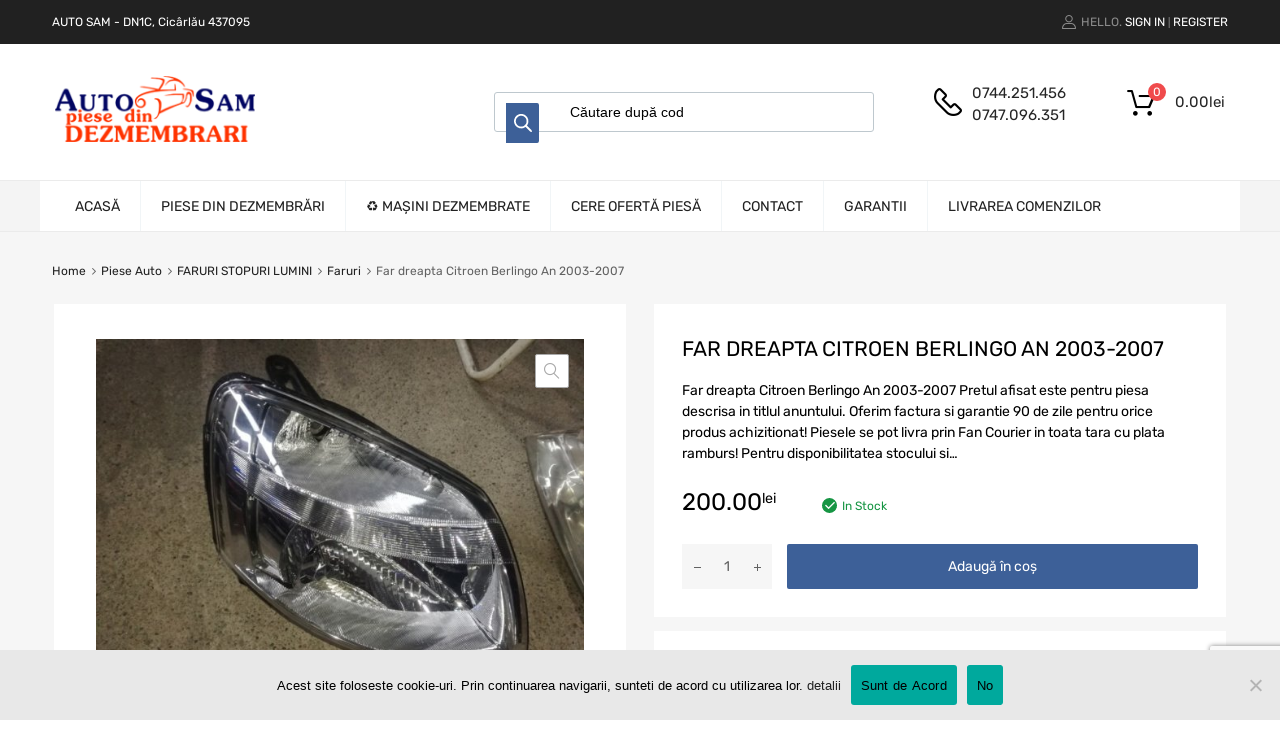

--- FILE ---
content_type: text/html; charset=UTF-8
request_url: https://dezautosam.ro/produs/far-dreapta-citroen-berlingo-an-2003-2007/
body_size: 27650
content:

<!DOCTYPE html>
<html lang="ro-RO">

	<head>
		<meta charset="UTF-8">
		<meta name="viewport" content="width=device-width, initial-scale=1">
		<link rel="profile" href="http://gmpg.org/xfn/11">
				<meta name='robots' content='index, follow, max-image-preview:large, max-snippet:-1, max-video-preview:-1' />

	<!-- This site is optimized with the Yoast SEO plugin v26.5 - https://yoast.com/wordpress/plugins/seo/ -->
	<title>Far dreapta Citroen Berlingo An 2003-2007 - DezAutoSam.ro</title>
	<meta name="description" content="Far dreapta Citroen Berlingo An 2003-2007 din dezmembrari auto. Vand Far dreapta Citroen Berlingo An 2003-2007 cu factura si garantie 90 de zile. Livrare rapida prin curier. Piese auto din dezmembrari originale!" />
	<link rel="canonical" href="https://dezautosam.ro/produs/far-dreapta-citroen-berlingo-an-2003-2007/" />
	<meta property="og:locale" content="ro_RO" />
	<meta property="og:type" content="article" />
	<meta property="og:title" content="Far dreapta Citroen Berlingo An 2003-2007 - DezAutoSam.ro" />
	<meta property="og:description" content="Far dreapta Citroen Berlingo An 2003-2007 din dezmembrari auto. Vand Far dreapta Citroen Berlingo An 2003-2007 cu factura si garantie 90 de zile. Livrare rapida prin curier. Piese auto din dezmembrari originale!" />
	<meta property="og:url" content="https://dezautosam.ro/produs/far-dreapta-citroen-berlingo-an-2003-2007/" />
	<meta property="og:site_name" content="Dezmembrari Auto - DezAutoSam.ro" />
	<meta property="article:publisher" content="https://www.facebook.com/DezmembrariAutoSam/" />
	<meta property="og:image" content="https://dezautosam.ro/wp-content/uploads/2021/03/d6837426-2616-4557-9b09-646dda13f307-1.jpg" />
	<meta property="og:image:width" content="1024" />
	<meta property="og:image:height" content="768" />
	<meta property="og:image:type" content="image/jpeg" />
	<meta name="twitter:card" content="summary_large_image" />
	<meta name="twitter:label1" content="Timp estimat pentru citire" />
	<meta name="twitter:data1" content="1 minut" />
	<script type="application/ld+json" class="yoast-schema-graph">{"@context":"https://schema.org","@graph":[{"@type":"WebPage","@id":"https://dezautosam.ro/produs/far-dreapta-citroen-berlingo-an-2003-2007/","url":"https://dezautosam.ro/produs/far-dreapta-citroen-berlingo-an-2003-2007/","name":"Far dreapta Citroen Berlingo An 2003-2007 - DezAutoSam.ro","isPartOf":{"@id":"https://dezautosam.ro/#website"},"primaryImageOfPage":{"@id":"https://dezautosam.ro/produs/far-dreapta-citroen-berlingo-an-2003-2007/#primaryimage"},"image":{"@id":"https://dezautosam.ro/produs/far-dreapta-citroen-berlingo-an-2003-2007/#primaryimage"},"thumbnailUrl":"https://dezautosam.ro/wp-content/uploads/2021/03/d6837426-2616-4557-9b09-646dda13f307-1.jpg","datePublished":"2021-03-04T15:36:01+00:00","description":"Far dreapta Citroen Berlingo An 2003-2007 din dezmembrari auto. Vand Far dreapta Citroen Berlingo An 2003-2007 cu factura si garantie 90 de zile. Livrare rapida prin curier. Piese auto din dezmembrari originale!","breadcrumb":{"@id":"https://dezautosam.ro/produs/far-dreapta-citroen-berlingo-an-2003-2007/#breadcrumb"},"inLanguage":"ro-RO","potentialAction":[{"@type":"ReadAction","target":["https://dezautosam.ro/produs/far-dreapta-citroen-berlingo-an-2003-2007/"]}]},{"@type":"ImageObject","inLanguage":"ro-RO","@id":"https://dezautosam.ro/produs/far-dreapta-citroen-berlingo-an-2003-2007/#primaryimage","url":"https://dezautosam.ro/wp-content/uploads/2021/03/d6837426-2616-4557-9b09-646dda13f307-1.jpg","contentUrl":"https://dezautosam.ro/wp-content/uploads/2021/03/d6837426-2616-4557-9b09-646dda13f307-1.jpg","width":"1024","height":"768"},{"@type":"BreadcrumbList","@id":"https://dezautosam.ro/produs/far-dreapta-citroen-berlingo-an-2003-2007/#breadcrumb","itemListElement":[{"@type":"ListItem","position":1,"name":"Home","item":"https://dezautosam.ro/"},{"@type":"ListItem","position":2,"name":"Produse","item":"https://dezautosam.ro/shop/"},{"@type":"ListItem","position":3,"name":"Far dreapta Citroen Berlingo An 2003-2007"}]},{"@type":"WebSite","@id":"https://dezautosam.ro/#website","url":"https://dezautosam.ro/","name":"Dezmembrari Auto - DezAutoSam.ro","description":"Dezmembrari Auto VW, Opel, Ford, Bmw, Peugeot, Citroen, Renault, Dacia Logan, Seat, Skoda, Audi, Mercedes, Toyota, Mitsubishi, Nissan, Suzuki. Dezmembrari Baia Mare, Maramures, intre Busag si Cicarlau. Livrare in toata tara!","publisher":{"@id":"https://dezautosam.ro/#organization"},"potentialAction":[{"@type":"SearchAction","target":{"@type":"EntryPoint","urlTemplate":"https://dezautosam.ro/?s={search_term_string}"},"query-input":{"@type":"PropertyValueSpecification","valueRequired":true,"valueName":"search_term_string"}}],"inLanguage":"ro-RO"},{"@type":"Organization","@id":"https://dezautosam.ro/#organization","name":"Dezmembrari Auto - DezAutoSam.ro","url":"https://dezautosam.ro/","logo":{"@type":"ImageObject","inLanguage":"ro-RO","@id":"https://dezautosam.ro/#/schema/logo/image/","url":"https://dezautosam.ro/wp-content/uploads/2018/09/DezAutoSam-Piese-Auto-din-Dezmembrari-logo.png","contentUrl":"https://dezautosam.ro/wp-content/uploads/2018/09/DezAutoSam-Piese-Auto-din-Dezmembrari-logo.png","width":210,"height":69,"caption":"Dezmembrari Auto - DezAutoSam.ro"},"image":{"@id":"https://dezautosam.ro/#/schema/logo/image/"},"sameAs":["https://www.facebook.com/DezmembrariAutoSam/"]}]}</script>
	<!-- / Yoast SEO plugin. -->


<link rel='dns-prefetch' href='//maxcdn.bootstrapcdn.com' />
<link rel="alternate" type="application/rss+xml" title="Dezmembrari Auto - DezAutoSam.ro &raquo; Flux" href="https://dezautosam.ro/feed/" />
<link rel="alternate" type="application/rss+xml" title="Dezmembrari Auto - DezAutoSam.ro &raquo; Flux comentarii" href="https://dezautosam.ro/comments/feed/" />
<link rel="alternate" type="application/rss+xml" title="Flux comentarii Dezmembrari Auto - DezAutoSam.ro &raquo; Far dreapta Citroen Berlingo An 2003-2007" href="https://dezautosam.ro/produs/far-dreapta-citroen-berlingo-an-2003-2007/feed/" />
<link rel="alternate" title="oEmbed (JSON)" type="application/json+oembed" href="https://dezautosam.ro/wp-json/oembed/1.0/embed?url=https%3A%2F%2Fdezautosam.ro%2Fprodus%2Ffar-dreapta-citroen-berlingo-an-2003-2007%2F" />
<link rel="alternate" title="oEmbed (XML)" type="text/xml+oembed" href="https://dezautosam.ro/wp-json/oembed/1.0/embed?url=https%3A%2F%2Fdezautosam.ro%2Fprodus%2Ffar-dreapta-citroen-berlingo-an-2003-2007%2F&#038;format=xml" />
<style id='wp-img-auto-sizes-contain-inline-css' type='text/css'>
img:is([sizes=auto i],[sizes^="auto," i]){contain-intrinsic-size:3000px 1500px}
/*# sourceURL=wp-img-auto-sizes-contain-inline-css */
</style>
<style id='wp-emoji-styles-inline-css' type='text/css'>

	img.wp-smiley, img.emoji {
		display: inline !important;
		border: none !important;
		box-shadow: none !important;
		height: 1em !important;
		width: 1em !important;
		margin: 0 0.07em !important;
		vertical-align: -0.1em !important;
		background: none !important;
		padding: 0 !important;
	}
/*# sourceURL=wp-emoji-styles-inline-css */
</style>
<link rel='stylesheet' id='css-0-css' href='https://dezautosam.ro/wp-content/mmr/89d6357e-1765617960.min.css' type='text/css' media='all' />
<link rel='stylesheet' id='cdn-font-awesome-css' href='https://maxcdn.bootstrapcdn.com/font-awesome/4.7.0/css/font-awesome.min.css?ver=6.9' type='text/css' media='all' />
<link rel='stylesheet' id='css-1-css' href='https://dezautosam.ro/wp-content/mmr/a2c71660-1766443221.min.css' type='text/css' media='all' />
<link rel='stylesheet' id='css-2-css' href='https://dezautosam.ro/wp-content/mmr/99360a2c-1766443221.min.css' type='text/css' media='only screen and (max-width: 768px)' />
<style id='woocommerce-inline-inline-css' type='text/css'>
.woocommerce form .form-row .required { visibility: visible; }
/*# sourceURL=woocommerce-inline-inline-css */
</style>
<link rel='stylesheet' id='css-3-css' href='https://dezautosam.ro/wp-content/mmr/d3c71b3d-1765618006.min.css' type='text/css' media='all' />
<style id='css-3-inline-css' type='text/css'>
@media screen and (min-width: 1024px){
						.product-images-wrapper .flex-control-thumbs {
							width: 90px !important;
						}
					}
/*# sourceURL=css-3-inline-css */
</style>
<link rel='stylesheet' id='css-4-css' href='https://dezautosam.ro/wp-content/mmr/beaf16f1-1610644245.min.css' type='text/css' media='all' />
<script type="text/javascript" src="https://dezautosam.ro/wp-content/mmr/af820af2-1699396834.min.js" id="js-5-js"></script>
<script type="text/javascript" src="https://dezautosam.ro/wp-content/mmr/46ba0652-1764769257.min.js" id="js-6-js"></script>
<script type="text/javascript" id="js-6-js-after">
/* <![CDATA[ */
wp.i18n.setLocaleData( { 'text direction\u0004ltr': [ 'ltr' ] } );
//# sourceURL=js-6-js-after
/* ]]> */
</script>
<script type="text/javascript" src="https://dezautosam.ro/wp-content/mmr/58a50783-1766443222.min.js" id="js-7-js" defer="defer" data-wp-strategy="defer"></script>
<script type="text/javascript" id="js-8-js-extra">
/* <![CDATA[ */
var wc_add_to_cart_params = {"ajax_url":"/wp-admin/admin-ajax.php","wc_ajax_url":"/?wc-ajax=%%endpoint%%","i18n_view_cart":"Vezi co\u0219ul","cart_url":"https://dezautosam.ro/cos-de-cumparaturi/","is_cart":"","cart_redirect_after_add":"no"};
//# sourceURL=js-8-js-extra
/* ]]> */
</script>
<script type="text/javascript" src="https://dezautosam.ro/wp-content/mmr/504f1cb1-1766443222.min.js" id="js-8-js" defer="defer" data-wp-strategy="defer"></script>
<script type="text/javascript" id="js-9-js-extra">
/* <![CDATA[ */
var wc_single_product_params = {"i18n_required_rating_text":"Te rog selecteaz\u0103 o evaluare","i18n_rating_options":["Una din 5 stele","2 din 5 stele","3 din 5 stele","4 din 5 stele","5 din 5 stele"],"i18n_product_gallery_trigger_text":"Vezi galeria cu imagini pe ecran \u00eentreg","review_rating_required":"yes","flexslider":{"rtl":false,"animation":"slide","smoothHeight":true,"directionNav":false,"controlNav":"thumbnails","slideshow":false,"animationSpeed":500,"animationLoop":false,"allowOneSlide":false},"zoom_enabled":"1","zoom_options":[],"photoswipe_enabled":"1","photoswipe_options":{"shareEl":false,"closeOnScroll":false,"history":false,"hideAnimationDuration":0,"showAnimationDuration":0},"flexslider_enabled":"1"};
//# sourceURL=js-9-js-extra
/* ]]> */
</script>
<script type="text/javascript" src="https://dezautosam.ro/wp-content/mmr/d7a50c08-1766443222.min.js" id="js-9-js" defer="defer" data-wp-strategy="defer"></script>
<script type="text/javascript" id="js-10-js-extra">
/* <![CDATA[ */
var woocommerce_params = {"ajax_url":"/wp-admin/admin-ajax.php","wc_ajax_url":"/?wc-ajax=%%endpoint%%","i18n_password_show":"Arat\u0103 parola","i18n_password_hide":"Ascunde parola"};
//# sourceURL=js-10-js-extra
/* ]]> */
</script>
<script type="text/javascript" src="https://dezautosam.ro/wp-content/mmr/30b60566-1766443222.min.js" id="js-10-js" defer="defer" data-wp-strategy="defer"></script>
<script type="text/javascript" src="https://dezautosam.ro/wp-content/mmr/2fb4055c-1653432019.min.js" id="js-11-js"></script>
<script type="text/javascript" src="https://dezautosam.ro/wp-content/mmr/3bfb0612-1731530563.min.js" id="js-12-js" async="async" data-wp-strategy="async"></script>
<script type="text/javascript" src="https://dezautosam.ro/wp-content/mmr/77eb08ea-1764769257.min.js" id="js-13-js"></script>
<link rel="https://api.w.org/" href="https://dezautosam.ro/wp-json/" /><link rel="alternate" title="JSON" type="application/json" href="https://dezautosam.ro/wp-json/wp/v2/product/23769" /><link rel="EditURI" type="application/rsd+xml" title="RSD" href="https://dezautosam.ro/xmlrpc.php?rsd" />
<link rel='shortlink' href='https://dezautosam.ro/?p=23769' />
		<style>
			.dgwt-wcas-ico-magnifier,.dgwt-wcas-ico-magnifier-handler{max-width:20px}.dgwt-wcas-search-wrapp .dgwt-wcas-sf-wrapp input[type=search].dgwt-wcas-search-input,.dgwt-wcas-search-wrapp .dgwt-wcas-sf-wrapp input[type=search].dgwt-wcas-search-input:hover,.dgwt-wcas-search-wrapp .dgwt-wcas-sf-wrapp input[type=search].dgwt-wcas-search-input:focus{background-color:#fff;color:#9eadb6;border-color:#bec8ce}.dgwt-wcas-sf-wrapp input[type=search].dgwt-wcas-search-input::placeholder{color:#9eadb6;opacity:.3}.dgwt-wcas-sf-wrapp input[type=search].dgwt-wcas-search-input::-webkit-input-placeholder{color:#9eadb6;opacity:.3}.dgwt-wcas-sf-wrapp input[type=search].dgwt-wcas-search-input:-moz-placeholder{color:#9eadb6;opacity:.3}.dgwt-wcas-sf-wrapp input[type=search].dgwt-wcas-search-input::-moz-placeholder{color:#9eadb6;opacity:.3}.dgwt-wcas-sf-wrapp input[type=search].dgwt-wcas-search-input:-ms-input-placeholder{color:#9eadb6}.dgwt-wcas-no-submit.dgwt-wcas-search-wrapp .dgwt-wcas-ico-magnifier path,.dgwt-wcas-search-wrapp .dgwt-wcas-close path{fill:#9eadb6}.dgwt-wcas-loader-circular-path{stroke:#9eadb6}.dgwt-wcas-preloader{opacity:.6}.dgwt-wcas-search-wrapp .dgwt-wcas-sf-wrapp .dgwt-wcas-search-submit::before{}.dgwt-wcas-search-wrapp .dgwt-wcas-sf-wrapp .dgwt-wcas-search-submit:hover::before,.dgwt-wcas-search-wrapp .dgwt-wcas-sf-wrapp .dgwt-wcas-search-submit:focus::before{}.dgwt-wcas-search-wrapp .dgwt-wcas-sf-wrapp .dgwt-wcas-search-submit,.dgwt-wcas-om-bar .dgwt-wcas-om-return{color:#fff}.dgwt-wcas-search-wrapp .dgwt-wcas-ico-magnifier,.dgwt-wcas-search-wrapp .dgwt-wcas-sf-wrapp .dgwt-wcas-search-submit svg path,.dgwt-wcas-om-bar .dgwt-wcas-om-return svg path{fill:#fff}.dgwt-wcas-suggestions-wrapp,.dgwt-wcas-details-wrapp{background-color:#f6f6f6}.dgwt-wcas-suggestion-selected{background-color:#fff}.dgwt-wcas-suggestions-wrapp *,.dgwt-wcas-details-wrapp *,.dgwt-wcas-sd,.dgwt-wcas-suggestion *{color:#626262}.dgwt-wcas-st strong,.dgwt-wcas-sd strong{color:#fdb819}.dgwt-wcas-suggestions-wrapp,.dgwt-wcas-details-wrapp,.dgwt-wcas-suggestion,.dgwt-wcas-datails-title,.dgwt-wcas-details-more-products{border-color:#bec8ce!important}		</style>
			<noscript><style>.woocommerce-product-gallery{ opacity: 1 !important; }</style></noscript>
	<meta name="generator" content="Elementor 3.33.4; features: additional_custom_breakpoints; settings: css_print_method-external, google_font-enabled, font_display-auto">
<style type="text/css">.recentcomments a{display:inline !important;padding:0 !important;margin:0 !important;}</style>			<style>
				.e-con.e-parent:nth-of-type(n+4):not(.e-lazyloaded):not(.e-no-lazyload),
				.e-con.e-parent:nth-of-type(n+4):not(.e-lazyloaded):not(.e-no-lazyload) * {
					background-image: none !important;
				}
				@media screen and (max-height: 1024px) {
					.e-con.e-parent:nth-of-type(n+3):not(.e-lazyloaded):not(.e-no-lazyload),
					.e-con.e-parent:nth-of-type(n+3):not(.e-lazyloaded):not(.e-no-lazyload) * {
						background-image: none !important;
					}
				}
				@media screen and (max-height: 640px) {
					.e-con.e-parent:nth-of-type(n+2):not(.e-lazyloaded):not(.e-no-lazyload),
					.e-con.e-parent:nth-of-type(n+2):not(.e-lazyloaded):not(.e-no-lazyload) * {
						background-image: none !important;
					}
				}
			</style>
			<link rel="icon" href="https://dezautosam.ro/wp-content/uploads/2018/09/cropped-DezAutoSam-Piese-Auto-din-Dezmembrari-logo-32x32.png" sizes="32x32" />
<link rel="icon" href="https://dezautosam.ro/wp-content/uploads/2018/09/cropped-DezAutoSam-Piese-Auto-din-Dezmembrari-logo-192x192.png" sizes="192x192" />
<link rel="apple-touch-icon" href="https://dezautosam.ro/wp-content/uploads/2018/09/cropped-DezAutoSam-Piese-Auto-din-Dezmembrari-logo-180x180.png" />
<meta name="msapplication-TileImage" content="https://dezautosam.ro/wp-content/uploads/2018/09/cropped-DezAutoSam-Piese-Auto-din-Dezmembrari-logo-270x270.png" />
		<style type="text/css" id="wp-custom-css">
			@media screen and (min-width: 768px) {
	.blog .site-sidebar {
		padding-top: 4em;
	}
	.archive:not(.woocommerce) .site-sidebar {
		padding-top: 65px;
	}
	.site-branding .hgroup-sidebar .widget {
    margin: 0 25px 0 0;
  }
	.site-branding .hgroup-sidebar .widget.widget_search {
    width: 500px;
		max-width: 100%;
	}
.widget_tz_contacts ul li.a-logo {
    max-width: 55%;
  }
}

@media screen and (min-width: 801px) {
	.logo-pos-left .site-branding .hgroup-sidebar .widget.widget_search {
		width: 500px;
	}
	.tz-sales-carousel .img-wrapper img {
    max-width: 75%;
}
}

.site .dgwt-wcas-search-wrapp .dgwt-wcas-sf-wrapp .dgwt-wcas-search-submit {
	background-color: #fdb819;
	color: #212121;
	font-weight: 500;
}

.site .dgwt-wcas-search-wrapp .dgwt-wcas-sf-wrapp .dgwt-wcas-search-submit:hover, .site .dgwt-wcas-search-wrapp .dgwt-wcas-sf-wrapp .dgwt-wcas-search-submit:focus, .site .dgwt-wcas-search-wrapp .dgwt-wcas-sf-wrapp .dgwt-wcas-search-submit:active {
	background-color: #212121;
	color: #ffffff;
}

.elementor-1961 .elementor-element.elementor-element-01e8704 iframe {
	height: 450px !important;
}

.footer-widgets .widget-area .widget.widget_mailchimpsf_widget+.widget {
	margin-top: 99px;
}

.elementor-element-6ba5f732 .tz-testimonials {
	max-width: 800px;
	margin: 0 auto;
}

.tz-categories-grid .title-wrapper {
    margin-bottom: 10px;
}

.tz-hoverable-tabs li.active .inner-content,
.tz-hoverable-tabs li.active .inner-content .elementor-top-section {
	min-height: 562px;
}

.site-logo img {
	max-width: 200px;
}


@media screen and (max-width: 500px) {
	.elementor-2392 .elementor-element.elementor-element-105ae5e3,
	.elementor-2325 .elementor-element.elementor-element-105ae5e3,
	.elementor-2233 .elementor-element.elementor-element-5e9101f6{
		background-size: contain;
	}
}

div.woocommerce-product-details__short-description p{
	color:black;
}

.col-1{
	margin-left:70px;
	margin-top:-10px;
	width:400px;
}

.site-footer{
	height:570px;
}

.elementor-image{
	margin:-25px;
	margin-bottom:20px;
}
 
.header-top{
	background-color: #213159;
	color: #ffffff;
}

a.log-out{
	color:#ffffff;
}

.site-header{
	background-color: #f4f4f4
}

button[type=submit]{
			background-color: #3d6098 !important;
			color:white !important;
		}
 
.cart-count-wrapper{
	color:white !important;
}

input[type=submit]{
			background-color: #f04b4c !important;
			color:white !important;
			border-radius: 0 !important;
		}

.site-footer{
	background-color:#3d6098 !important;
}

.page_item > a {
	color : white;
}

.phone{
	color:white;
}

.option-title{
	color:white;
}
	
.mega-menu-toggle{
	background-color:white !important;
}

.mega-toggle-label{
	color: #FFFFFF !important;
}

.mega-toggle-block-1:after{
	color:white !important;
}

.dgwt-wcas-search-input{
	padding-left:75px !important;
	
}

.dgwt-wcas-search-submit{ 
	margin-left:-1px !important;
	max-width: 70px;
}

.woocommerce-ordering{
	display:none;
}

.product_title {
	font-size:1.5em !important;}

.excerpt-wrapper{
	padding: 15px !important;
}

.page-title{
	font-size:20px;
}

.term-description{
	display:none;
}

@media screen and (max-width: 500px) {
	
.logo{
	margin-left:-90% !important;
	}
	
	.col-2{
		margin-top:-40px;
	}
	
		.col-2 ul{
		list-style: none;
	}
}

 		</style>
		        <script type="text/javascript">
            var woof_is_permalink =1;

            var woof_shop_page = "";
        
            var woof_really_curr_tax = {};
            var woof_current_page_link = location.protocol + '//' + location.host + location.pathname;
            //***lets remove pagination from woof_current_page_link
            woof_current_page_link = woof_current_page_link.replace(/\page\/[0-9]+/, "");
                    var woof_link = 'https://dezautosam.ro/wp-content/plugins/woocommerce-products-filter/';

                </script>

                <script>

            var woof_ajaxurl = "https://dezautosam.ro/wp-admin/admin-ajax.php";

            var woof_lang = {
                'orderby': "orderby",
                'date': "date",
                'perpage': "per page",
                'pricerange': "price range",
                'menu_order': "menu order",
                'popularity': "popularity",
                'rating': "rating",
                'price': "price low to high",
                'price-desc': "price high to low"
            };

            if (typeof woof_lang_custom == 'undefined') {
                var woof_lang_custom = {};/*!!important*/
            }

            //***

            var woof_is_mobile = 0;
        


            var woof_show_price_search_button = 0;
            var woof_show_price_search_type = 0;
        
            var woof_show_price_search_type = 0;

            var swoof_search_slug = "swoof";

        
            var icheck_skin = {};
                        icheck_skin = 'none';
        
            var is_woof_use_chosen =1;

        

            var woof_current_values = '[]';
            //+++
            var woof_lang_loading = "Loading ...";

        
            var woof_lang_show_products_filter = "show products filter";
            var woof_lang_hide_products_filter = "hide products filter";
            var woof_lang_pricerange = "price range";

            //+++

            var woof_use_beauty_scroll =0;
            //+++
            var woof_autosubmit =0;
            var woof_ajaxurl = "https://dezautosam.ro/wp-admin/admin-ajax.php";
            /*var woof_submit_link = "";*/
            var woof_is_ajax = 0;
            var woof_ajax_redraw = 0;
            var woof_ajax_page_num =1;
            var woof_ajax_first_done = false;
            var woof_checkboxes_slide_flag = true;


            //toggles
            var woof_toggle_type = "text";

            var woof_toggle_closed_text = "-";
            var woof_toggle_opened_text = "+";

            var woof_toggle_closed_image = "https://dezautosam.ro/wp-content/plugins/woocommerce-products-filter/img/plus3.png";
            var woof_toggle_opened_image = "https://dezautosam.ro/wp-content/plugins/woocommerce-products-filter/img/minus3.png";


            //indexes which can be displayed in red buttons panel
                    var woof_accept_array = ["min_price", "orderby", "perpage", ,"product_brand","product_visibility","product_cat","product_tag","pa_brand_masina","pa_categorie_produs","pa_cod","pa_culoare","pa_piesa","product-custom-label"];

        


            //***
            //for extensions

            var woof_ext_init_functions = null;
        

        
            var woof_overlay_skin = "default";

            jQuery(function () {
                woof_current_values = jQuery.parseJSON(woof_current_values);
                if (woof_current_values == null || woof_current_values.length == 0) {
                    woof_current_values = {};
                }

            });

            function woof_js_after_ajax_done() {
                jQuery(document).trigger('woof_ajax_done');
                    }
        </script>
        <style id="kirki-inline-styles">.site-header h1.site-title{font-family:Rubik;font-size:30px;font-weight:400;line-height:1.5;text-align:left;text-transform:none;color:#000000;}.filters-wrapper li{color:#81858c;background-color:#fff;}.filters-wrapper li:active,.filters-wrapper li:focus,.filters-wrapper li:hover{color:#212121;background-color:#fdb819;}.site-header{background:#ffffff;background-color:#ffffff;background-repeat:repeat-all;background-position:center center;background-attachment:scroll;font-family:Rubik;font-size:15px;font-weight:400;text-align:left;text-transform:none;-webkit-background-size:cover;-moz-background-size:cover;-ms-background-size:cover;-o-background-size:cover;background-size:cover;}.header-top{background-color:#212121;}.header-top,.tz-login-heading.inline .my-account:after{color:#8b8b8b;}.primary-nav{background-color:#f4f4f4;}.site-footer{background:#212121;background-color:#212121;background-repeat:repeat-all;background-position:center center;background-attachment:scroll;color:#9a9a9a;-webkit-background-size:cover;-moz-background-size:cover;-ms-background-size:cover;-o-background-size:cover;background-size:cover;}body{font-family:Rubik;font-size:14px;font-weight:400;line-height:1.5;text-align:left;text-transform:none;}.tz-product-tabs .nav-tabs > li > a:active,.tz-product-tabs .nav-tabs > li > a:focus,.tz-product-tabs .nav-tabs > li > a:hover,.tz-product-tabs .nav-tabs > li.active > a,.tz-sales-carousel .sale-title-wrapper span,body,ul#shipping_method .amount{color:#626262;}#ship-to-different-address,.author-info .author-bio,.blog article.type-post,.comments-area .comment,.comments-area .pingback,.elementor-widget .product_list_widget .price del,.form-row label,.quantity input[type=number],.shop_table.cart td.product-price,.site-breadcrumbs,.tz-categories-grid li:not(.show-all) a,.tz-from-blog .entry-excerpt,.tz-hoverable-tabs p a,.tz-login-form-wrapper p::after,.tz-product-tabs .nav-tabs > li > a,.tz-sales-carousel .countdown-section::before,.tz-sales-carousel .price-wrapper del,.tz-sales-carousel .sale-description,.widget .product_list_widget .price del,.widget_calendar,.widget_tz_shopping_cart .widget_shopping_cart_content .total strong,.widget_tz_shopping_cart ul.cart_list li a.remove,.woocommerce-Reviews .description,.woocommerce-checkout-review-order-table tbody tr,td.product-remove a,ul#shipping_method li input + label{color:#626262;}td.product-remove a{border-color:#626262;}.quantity .quantity-button:after,.quantity .quantity-button:before{background-color:#626262;}.blog-grid-posts article.type-post .post-date-wrapper span.border,.chromium-look-tires .hgroup-sidebar .widget_tz_shopping_cart .heading,.elementor-widget .product_list_widget .save-percent,.product .onsale,.product .onsale:before,.product .save-percent,.product.badges-style-3 .onsale,.site-header .compare-count-wrapper,.site-header .wishlist-count-wrapper,.site-sidebar.style-1 .widget .widget-title:after,.site-sidebar.style-1 .widget:not(.widget_tz_categories) .widget-title span:after,.tz-from-blog .item-content ul.post-categories a,.tz-like-wrapper .wrapper a:hover,.tz-product-tabs .nav-tabs > li > a::before,.tz-sales-carousel .countdown-section,.ui-slider-horizontal .ui-slider-range,.widget .product_list_widget .save-percent,.widget_categories ul li:before, .widget_archive ul li:before, .widget_pages ul li:before, .widget_rss ul li:before, .widget_nav_menu ul li:before,.widget_tz_categories.alt-style .widget-title,.widget_tz_socials ul.inline-mode li i:hover,article.type-post .custom-post-label,body:not(.chromium-look-tires) .elementor-widget-wp-widget-tz_woo_cart .heading .cart-count-wrapper,body:not(.chromium-look-tires) .widget_tz_shopping_cart .heading .cart-count-wrapper,figure.effect-sarah,ul.tabs.wc-tabs > li > a::before{background-color:#f04b4c;}.button.tm-woocompare-button-single:before,.button.tm-woowishlist-button-single:before,.cart_totals tr.order-total td,.chromium-look-tires .hgroup-sidebar .widget_tz_shopping_cart .heading .cart-count-wrapper,.chromium-look-tools .tz-login-heading .logged-in-as span,.chromium-product-style-3 li.product:hover .button.add_to_cart_button::before,.chromium-product-style-3 li.product:hover .button.ajax_add_to_cart::before,.chromium-product-style-4 li.product:hover .button.add_to_cart_button::before,.chromium-product-style-4 li.product:hover .button.ajax_add_to_cart::before,.comment-form-rating p.stars a,.date-cat-wrapper span,.entry-summary .button.tm-woocompare-page-button:active,.entry-summary .button.tm-woocompare-page-button:focus,.entry-summary .button.tm-woocompare-page-button:hover,.entry-summary .button.tm-woowishlist-page-button:active,.entry-summary .button.tm-woowishlist-page-button:focus,.entry-summary .button.tm-woowishlist-page-button:hover,.post-date-wrapper span:not(.border),.price ins .woocommerce-Price-amount,.tz-sales-carousel .amount,.tz-sales-carousel .countdown-wrapper.style-2 .countdown-amount,.tz-sales-carousel .sale-title-wrapper,.wc-layered-nav-rating .star-rating span::before,.widget_layered_nav_filters ul li a:before,.widget_tz_hot_offers .countdown-amount,.woocommerce-checkout-review-order-table .order-total td,article.format-quote .quote-wrapper i::before,blockquote:before,td.product-remove a:active,td.product-remove a:focus,td.product-remove a:hover{color:#f04b4c;}.home-hero-search.elementor-widget-tabs .elementor-tab-title.elementor-active,.product .onsale:before,.tz-product-tabs .tab-nav-wrapper .nav-tabs>li>a::after,.widget_tz_categories.alt-style,td.product-remove a:active,td.product-remove a:focus,td.product-remove a:hover{border-color:#f04b4c;}.chromium-product-style-2 li.product .buttons-wrapper .button,.entry-summary .button.tm-woocompare-page-button,.entry-summary .button.tm-woowishlist-page-button,.product .star-rating span:before,.product-shares-wrapper .tz-social-links .wrapper a:hover,.product-shares-wrapper .tz-social-links .wrapper a:hover i::before,.product_list_widget .star-rating span::before,.related-posts .date,.tab-content-grid a:active,.tab-content-grid a:focus,.tab-content-grid a:hover,.tab-content-grid ul li:first-child a:active,.tab-content-grid ul li:first-child a:focus,.tab-content-grid ul li:first-child a:hover,.tz-from-blog .time-wrapper,article.type-post .entry-date,ul.posts-list .post-date{color:#ffa800;}.search .search-excerpt,.widget_layered_nav li.chosen a:before{background-color:#ffa800;}.widget_layered_nav li.chosen a:before{border-color:#ffa800;}.button.tm-woocompare-button-single,.button.tm-woowishlist-button-single,.nav-links span i:before,.show-all a:active,.show-all a:focus,.show-all a:hover,.show-all a:hover i:before,.site-sidebar .widget_calendar a,.widget.widget_tz_categories.alt-style a,a{color:#212121;}article.type-post .grid-wrapper .post-tags a:active,article.type-post .grid-wrapper .post-tags a:focus,article.type-post .grid-wrapper .post-tags a:hover,.blog-style-2 article.type-post .post-cats a:active,.blog-style-2 article.type-post .post-cats a:focus,.blog-style-2 article.type-post .post-cats a:hover,.button.tm-woocompare-button-single:active,.button.tm-woocompare-button-single:focus,.button.tm-woocompare-button-single:hover,.button.tm-woowishlist-button-single:active,.button.tm-woowishlist-button-single:focus,.button.tm-woowishlist-button-single:hover,.comment-author a:active,.comment-author a:focus,.comment-author a:hover,.entry-title a:active,.entry-title a:focus,.entry-title a:hover,.nav-links span:hover i:before,.related-posts .related-categorie:active,.related-posts .related-categorie:focus,.related-posts .related-categorie:hover,.related-posts h3 a:active,.related-posts h3 a:focus,.related-posts h3 a:hover,.show-all a,.show-all a i:before,.site-sidebar .widget_calendar a:active,.site-sidebar .widget_calendar a:focus,.site-sidebar .widget_calendar a:hover,.tz-categories-grid li:not(.show-all) a:active,.tz-categories-grid li:not(.show-all) a:focus,.tz-categories-grid li:not(.show-all) a:hover,.tz-hoverable-tabs p a:active,.tz-hoverable-tabs p a:focus,.tz-hoverable-tabs p a:hover,.widget.widget_tz_categories.alt-style a:active,.widget.widget_tz_categories.alt-style a:focus,.widget.widget_tz_categories.alt-style a:hover,a:active,a:focus,a:hover{color:#fdb819;}.site-sidebar a,.woocommerce-MyAccount-navigation a{color:#626262;}.site-sidebar .comment-author-link a:active,.site-sidebar .comment-author-link a:focus,.site-sidebar .comment-author-link a:hover,.site-sidebar .current-cat a,.site-sidebar a:active,.site-sidebar a:focus,.site-sidebar a:hover,.woocommerce-MyAccount-navigation a:active,.woocommerce-MyAccount-navigation a:focus,.woocommerce-MyAccount-navigation a:hover{color:#fdb819;}.elementor-header-top a,.header-top a{color:#81858c;}.header-top .tz-login-heading.inline a.login-button:active,.header-top .tz-login-heading.inline a.login-button:focus,.header-top .tz-login-heading.inline a.login-button:hover,.header-top a:active,.header-top a:focus,.header-top a:hover,.tz-login-heading.inline a.my-account:active,.tz-login-heading.inline a.my-account:focus,.tz-login-heading.inline a.my-account:hover{color:#fdb819;}.site-footer a{color:#9a9a9a;}.site-footer a:active,.site-footer a:focus,.site-footer a:hover{color:#fdb819;}.site-header .widget-heading,.site-header h1,.site-header h2,.site-header h3,.site-header h4,.site-header h5,.site-header h6{color:#626262;}.product .price,.product-shares-wrapper .tz-social-links .heading,.single-label span,.site-content h1,.site-content h2,.site-content h3,.site-content h4,.site-content h5,.site-content h6,.site-sidebar .comment-author-link,.site-sidebar .comment-author-link a,blockquote,div.product .price{color:#000000;}.site-sidebar h1,.site-sidebar h1 a,.site-sidebar h2,.site-sidebar h2 a,.site-sidebar h3,.site-sidebar h3 a,.site-sidebar h4,.site-sidebar h4 a,.site-sidebar h5,.site-sidebar h5 a,.site-sidebar h6,.site-sidebar h6 a{color:#000000;}.site-footer h1,.site-footer h2,.site-footer h3,.site-footer h4,.site-footer h5,.site-footer h6{color:#ffffff;}#comments,#reviews ol.commentlist,.ajax-auth .botom-links,.author-info h3,.blog.blog-grid-posts .meta-counters,.cart_totals h2,.comment .child-comments,.cross-sells h2,.elementor-widget h5,.elementor-widget-wp-widget-tz_woo_cart .widget_shopping_cart_content,.elementor-widget-wp-widget-tz_woo_cart .widget_shopping_cart_content .total,.post-date-wrapper .border,.post-navigation .nav-links,.primary-nav,.product-classic-style div.product .product-shares-wrapper,.site-header .tm-woocompare-widget-products,.site-header .tm-woowishlist-widget-products,.site-sidebar.style-1 .widget .screen-reader-text + .select-wrapper,.site-sidebar.style-1 .widget .widget-title + *,.tz-categories-grid.with-slider .title-wrapper,.tz-from-blog.style-2 .title-wrapper,.tz-hoverable-tabs ul.nav li,.tz-login-form-wrapper,.tz-login-form-wrapper .heading,.tz-product-tabs .tab-nav-wrapper,.widget .widget-title,.widget.widget_tz_categories.alt-style ul li,.widget_layered_nav ul li a:before,.widget_layered_nav_filters ul li a:before,.widget_price_filter .from,.widget_price_filter .to,.widget_tz_shopping_cart .mini-cart-heading,.widget_tz_shopping_cart .widget_shopping_cart_content,.widget_tz_shopping_cart .widget_shopping_cart_content .total,.widget_tz_shopping_cart ul.cart_list li a.remove,.woocommerce-MyAccount-navigation,.woocommerce-MyAccount-navigation ul li,.woocommerce-checkout h2,.woocommerce-checkout-review-order-table .img,article.type-post .post-cats,article.type-post .post-tags,figure.gallery-item:hover img,form.ajax-auth,table,table td,table th,table.order_details,table.order_details td,table.order_details th,ul.tabs.wc-tabs > li > a{border-color:#ebebeb;}.owl-carousel .owl-nav div + div::before,.tab-pane .slider-navi span + span::before,.title-wrapper .slider-navi span + span::before,.widget_tz_login_register + .widget:before,article.type-post .post-date-wrapper::after,article.type-post .post-date-wrapper::before,hr{background-color:#ebebeb;}.product .star-rating:before,.product_list_widget .star-rating::before,.tz-hoverable-tabs i.icon:before,.tz-testimonials .star-rating:before,.wc-layered-nav-rating .star-rating::before{color:#ebebeb;}.chromium-product-style-2 li.product .button::before,.chromium-product-style-3 li.product .button::before,.chromium-product-style-4 li.product .button::before,.meta-counters,.product .reviews-wrapper,.product-images-wrapper .woocommerce-product-gallery__trigger,.product-shares-wrapper .tz-social-links .wrapper a,.product-shares-wrapper .tz-social-links .wrapper a i::before,.quote-wrapper i::before,.related-posts .related-categorie,.tz-from-blog .post-views,.tz-from-blog.style-2 .item-content a.post-cat-link,.widget_archive .count,.widget_categories .count,.widget_search .search-form::before,.widget_tz_categories .count,article.type-post .time-wrapper i{color:#a9a9a9;}.product-images-wrapper .woocommerce-product-gallery__trigger{border-color:#a9a9a9;}.button,button,input,textarea{font-family:Rubik;font-size:14px;font-weight:400;text-align:left;text-transform:none;}.button,.select2-container--default .select2-selection--single,.select2-dropdown,button,input,textarea{border-top-left-radius:2px;border-top-right-radius:2px;border-bottom-right-radius:2px;border-bottom-left-radius:2px;}input[type="color"],input[type="date"],input[type="datetime"],input[type="datetime-local"],input[type="email"],input[type="month"],input[type="number"],input[type="password"],input[type="range"],input[type="search"],input[type="tel"],input[type="text"],input[type="time"],input[type="url"],input[type="week"],textarea{color:#565656;background-color:#ffffff;}.product-pager::before,.select-wrapper::before,.select2-container--default .select2-search--dropdown .select2-search__field,.select2-container--default .select2-selection--single,.select2-dropdown,.woocommerce-ordering::before,input[type="color"],input[type="date"],input[type="datetime"],input[type="datetime-local"],input[type="email"],input[type="month"],input[type="number"],input[type="password"],input[type="range"],input[type="search"],input[type="tel"],input[type="text"],input[type="time"],input[type="url"],input[type="week"],select,textarea{border-color:#dbdbdb;}.select2-container--default .select2-selection--single .select2-selection__arrow:before{background-color:#dbdbdb;}.button,.logo-group-nav .menu a,.primary-nav .menu a,.primary-nav .nav-menu a,button,html input[type="button"],input[type="reset"],input[type="submit"]{color:#ffffff;}.button:active,.button:focus,.button:hover,.logo-group-nav .current-menu-item a,.logo-group-nav .menu > li > a:active,.logo-group-nav .menu > li > a:focus,.logo-group-nav .menu > li > a:hover,.primary-nav .current-menu-item a,.primary-nav .menu > li > a:focus,.primary-nav .menu > li > a:hover,.primary-nav .nav-menu > li > a:hover,.primary-nav > li > .menu a:active,button:active,button:focus,button:hover,html input[type="button"]:active,html input[type="button"]:focus,html input[type="button"]:hover,input[type="reset"]:active,input[type="reset"]:focus,input[type="reset"]:hover,input[type="submit"]:active,input[type="submit"]:focus,input[type="submit"]:hover{color:#fff;}.button,.chromium-look-tires .tz-categories-menu ul li:before,.logo-group-nav .menu a,.primary-nav .menu a,button,html input[type="button"],input[type="reset"],input[type="submit"]{background-color:#f04b4c;}.button:active,.button:focus,.button:hover,.logo-group-nav .current-menu-item a,.logo-group-nav .menu > li > a:active,.logo-group-nav .menu > li > a:focus,.logo-group-nav .menu > li > a:hover,.logo-group-nav .nav-menu > li > a:hover,.primary-nav .current-menu-item a,.primary-nav .menu > li > a:active,.primary-nav .menu > li > a:focus,.primary-nav .menu > li > a:hover,.primary-nav .nav-menu > li > a:active,.primary-nav .nav-menu > li > a:focus,.primary-nav .nav-menu > li > a:hover,button:active,button:focus,button:hover,html input[type="button"]:active,html input[type="button"]:focus,html input[type="button"]:hover,input[type="reset"]:active,input[type="reset"]:focus,input[type="reset"]:hover,input[type="submit"]:active,input[type="submit"]:focus,input[type="submit"]:hover{background-color:#212121;}.primary-alt-btn .button,.primary-alt-btn button,.primary-alt-btn input[type="reset"],.primary-alt-btn input[type="submit"],.primary-alt-btn.button,.widget_mailchimpsf_widget .mc_signup_submit,figure.tz-banner .banner-button,html .primary-alt-btn input[type="button"]{color:#212121;background-color:#fdb819;}.primary-alt-btn .button:active,.primary-alt-btn .button:focus,.primary-alt-btn .button:hover,.primary-alt-btn button:active,.primary-alt-btn button:focus,.primary-alt-btn button:hover,.primary-alt-btn input[type="reset"]:active,.primary-alt-btn input[type="reset"]:focus,.primary-alt-btn input[type="reset"]:hover,.primary-alt-btn input[type="submit"]:active,.primary-alt-btn input[type="submit"]:focus,.primary-alt-btn input[type="submit"]:hover,.primary-alt-btn.button:active,.primary-alt-btn.button:focus,.primary-alt-btn.button:hover,.primary-alt-btn:hover .tz-banner .button,.widget_mailchimpsf_widget .mc_signup_submit:active,.widget_mailchimpsf_widget .mc_signup_submit:focus,.widget_mailchimpsf_widget .mc_signup_submit:hover,figure.tz-banner .banner-button:active,figure.tz-banner .banner-button:hover,html .primary-alt-btn input[type="button"]:active,html .primary-alt-btn input[type="button"]:focus,html .primary-alt-btn input[type="button"]:hover{color:#212121;background-color:#ffa800;}.button.alt,.button.empty-cart,.checkout-button.button,.checkout.button,.link-to-post.button,.single article.type-post .post-tags a,li.product .buttons-wrapper .button,li.product .excerpt-wrapper .button{color:#ffffff;background-color:#212121;}.button.alt:active,.button.alt:focus,.button.alt:hover,.button.empty-cart:active,.button.empty-cart:focus,.button.empty-cart:hover,.checkout-button.button:active,.checkout-button.button:focus,.checkout-button.button:hover,.checkout.button:active,.checkout.button:focus,.checkout.button:hover,.link-to-post.button:active,.link-to-post.button:focus,.link-to-post.button:hover,.single article.type-post .post-tags a:active,.single article.type-post .post-tags a:focus,.single article.type-post .post-tags a:hover,li.product .buttons-wrapper .button:active,li.product .buttons-wrapper .button:focus,li.product .buttons-wrapper .button:hover,li.product .excerpt-wrapper .button:active,li.product .excerpt-wrapper .button:focus,li.product .excerpt-wrapper .button:hover{color:#212121;background-color:#ffa800;}.secondary-alt-btn .button,.secondary-alt-btn button,.secondary-alt-btn input[type="reset"],.secondary-alt-btn input[type="submit"],.secondary-alt-btn.button,.site .dgwt-wcas-search-wrapp .dgwt-wcas-sf-wrapp .dgwt-wcas-search-submit,html .secondary-alt-btn input[type="button"]{color:#fff;background-color:#212121;}.secondary-alt-btn .button:active,.secondary-alt-btn .button:focus,.secondary-alt-btn .button:hover,.secondary-alt-btn button:active,.secondary-alt-btn button:focus,.secondary-alt-btn button:hover,.secondary-alt-btn input[type="reset"]:active,.secondary-alt-btn input[type="reset"]:focus,.secondary-alt-btn input[type="reset"]:hover,.secondary-alt-btn input[type="submit"]:active,.secondary-alt-btn input[type="submit"]:focus,.secondary-alt-btn input[type="submit"]:hover,.secondary-alt-btn.button:active,.secondary-alt-btn.button:focus,.secondary-alt-btn.button:hover,.secondary-alt-btn:hover .tz-banner .button,.site .dgwt-wcas-search-wrapp .dgwt-wcas-sf-wrapp .dgwt-wcas-search-submit:active,.site .dgwt-wcas-search-wrapp .dgwt-wcas-sf-wrapp .dgwt-wcas-search-submit:focus,.site .dgwt-wcas-search-wrapp .dgwt-wcas-sf-wrapp .dgwt-wcas-search-submit:hover,html .secondary-alt-btn input[type="button"]:active,html .secondary-alt-btn input[type="button"]:focus,html .secondary-alt-btn input[type="button"]:hover{color:#fff;background-color:#3a3a3a;}/* arabic */
@font-face {
  font-family: 'Rubik';
  font-style: normal;
  font-weight: 400;
  font-display: swap;
  src: url(https://dezautosam.ro/wp-content/fonts/rubik/iJWZBXyIfDnIV5PNhY1KTN7Z-Yh-B4iFUkU1Z4Y.woff2) format('woff2');
  unicode-range: U+0600-06FF, U+0750-077F, U+0870-088E, U+0890-0891, U+0897-08E1, U+08E3-08FF, U+200C-200E, U+2010-2011, U+204F, U+2E41, U+FB50-FDFF, U+FE70-FE74, U+FE76-FEFC, U+102E0-102FB, U+10E60-10E7E, U+10EC2-10EC4, U+10EFC-10EFF, U+1EE00-1EE03, U+1EE05-1EE1F, U+1EE21-1EE22, U+1EE24, U+1EE27, U+1EE29-1EE32, U+1EE34-1EE37, U+1EE39, U+1EE3B, U+1EE42, U+1EE47, U+1EE49, U+1EE4B, U+1EE4D-1EE4F, U+1EE51-1EE52, U+1EE54, U+1EE57, U+1EE59, U+1EE5B, U+1EE5D, U+1EE5F, U+1EE61-1EE62, U+1EE64, U+1EE67-1EE6A, U+1EE6C-1EE72, U+1EE74-1EE77, U+1EE79-1EE7C, U+1EE7E, U+1EE80-1EE89, U+1EE8B-1EE9B, U+1EEA1-1EEA3, U+1EEA5-1EEA9, U+1EEAB-1EEBB, U+1EEF0-1EEF1;
}
/* cyrillic-ext */
@font-face {
  font-family: 'Rubik';
  font-style: normal;
  font-weight: 400;
  font-display: swap;
  src: url(https://dezautosam.ro/wp-content/fonts/rubik/iJWZBXyIfDnIV5PNhY1KTN7Z-Yh-B4iFWkU1Z4Y.woff2) format('woff2');
  unicode-range: U+0460-052F, U+1C80-1C8A, U+20B4, U+2DE0-2DFF, U+A640-A69F, U+FE2E-FE2F;
}
/* cyrillic */
@font-face {
  font-family: 'Rubik';
  font-style: normal;
  font-weight: 400;
  font-display: swap;
  src: url(https://dezautosam.ro/wp-content/fonts/rubik/iJWZBXyIfDnIV5PNhY1KTN7Z-Yh-B4iFU0U1Z4Y.woff2) format('woff2');
  unicode-range: U+0301, U+0400-045F, U+0490-0491, U+04B0-04B1, U+2116;
}
/* hebrew */
@font-face {
  font-family: 'Rubik';
  font-style: normal;
  font-weight: 400;
  font-display: swap;
  src: url(https://dezautosam.ro/wp-content/fonts/rubik/iJWZBXyIfDnIV5PNhY1KTN7Z-Yh-B4iFVUU1Z4Y.woff2) format('woff2');
  unicode-range: U+0307-0308, U+0590-05FF, U+200C-2010, U+20AA, U+25CC, U+FB1D-FB4F;
}
/* latin-ext */
@font-face {
  font-family: 'Rubik';
  font-style: normal;
  font-weight: 400;
  font-display: swap;
  src: url(https://dezautosam.ro/wp-content/fonts/rubik/iJWZBXyIfDnIV5PNhY1KTN7Z-Yh-B4iFWUU1Z4Y.woff2) format('woff2');
  unicode-range: U+0100-02BA, U+02BD-02C5, U+02C7-02CC, U+02CE-02D7, U+02DD-02FF, U+0304, U+0308, U+0329, U+1D00-1DBF, U+1E00-1E9F, U+1EF2-1EFF, U+2020, U+20A0-20AB, U+20AD-20C0, U+2113, U+2C60-2C7F, U+A720-A7FF;
}
/* latin */
@font-face {
  font-family: 'Rubik';
  font-style: normal;
  font-weight: 400;
  font-display: swap;
  src: url(https://dezautosam.ro/wp-content/fonts/rubik/iJWZBXyIfDnIV5PNhY1KTN7Z-Yh-B4iFV0U1.woff2) format('woff2');
  unicode-range: U+0000-00FF, U+0131, U+0152-0153, U+02BB-02BC, U+02C6, U+02DA, U+02DC, U+0304, U+0308, U+0329, U+2000-206F, U+20AC, U+2122, U+2191, U+2193, U+2212, U+2215, U+FEFF, U+FFFD;
}/* arabic */
@font-face {
  font-family: 'Rubik';
  font-style: normal;
  font-weight: 400;
  font-display: swap;
  src: url(https://dezautosam.ro/wp-content/fonts/rubik/iJWZBXyIfDnIV5PNhY1KTN7Z-Yh-B4iFUkU1Z4Y.woff2) format('woff2');
  unicode-range: U+0600-06FF, U+0750-077F, U+0870-088E, U+0890-0891, U+0897-08E1, U+08E3-08FF, U+200C-200E, U+2010-2011, U+204F, U+2E41, U+FB50-FDFF, U+FE70-FE74, U+FE76-FEFC, U+102E0-102FB, U+10E60-10E7E, U+10EC2-10EC4, U+10EFC-10EFF, U+1EE00-1EE03, U+1EE05-1EE1F, U+1EE21-1EE22, U+1EE24, U+1EE27, U+1EE29-1EE32, U+1EE34-1EE37, U+1EE39, U+1EE3B, U+1EE42, U+1EE47, U+1EE49, U+1EE4B, U+1EE4D-1EE4F, U+1EE51-1EE52, U+1EE54, U+1EE57, U+1EE59, U+1EE5B, U+1EE5D, U+1EE5F, U+1EE61-1EE62, U+1EE64, U+1EE67-1EE6A, U+1EE6C-1EE72, U+1EE74-1EE77, U+1EE79-1EE7C, U+1EE7E, U+1EE80-1EE89, U+1EE8B-1EE9B, U+1EEA1-1EEA3, U+1EEA5-1EEA9, U+1EEAB-1EEBB, U+1EEF0-1EEF1;
}
/* cyrillic-ext */
@font-face {
  font-family: 'Rubik';
  font-style: normal;
  font-weight: 400;
  font-display: swap;
  src: url(https://dezautosam.ro/wp-content/fonts/rubik/iJWZBXyIfDnIV5PNhY1KTN7Z-Yh-B4iFWkU1Z4Y.woff2) format('woff2');
  unicode-range: U+0460-052F, U+1C80-1C8A, U+20B4, U+2DE0-2DFF, U+A640-A69F, U+FE2E-FE2F;
}
/* cyrillic */
@font-face {
  font-family: 'Rubik';
  font-style: normal;
  font-weight: 400;
  font-display: swap;
  src: url(https://dezautosam.ro/wp-content/fonts/rubik/iJWZBXyIfDnIV5PNhY1KTN7Z-Yh-B4iFU0U1Z4Y.woff2) format('woff2');
  unicode-range: U+0301, U+0400-045F, U+0490-0491, U+04B0-04B1, U+2116;
}
/* hebrew */
@font-face {
  font-family: 'Rubik';
  font-style: normal;
  font-weight: 400;
  font-display: swap;
  src: url(https://dezautosam.ro/wp-content/fonts/rubik/iJWZBXyIfDnIV5PNhY1KTN7Z-Yh-B4iFVUU1Z4Y.woff2) format('woff2');
  unicode-range: U+0307-0308, U+0590-05FF, U+200C-2010, U+20AA, U+25CC, U+FB1D-FB4F;
}
/* latin-ext */
@font-face {
  font-family: 'Rubik';
  font-style: normal;
  font-weight: 400;
  font-display: swap;
  src: url(https://dezautosam.ro/wp-content/fonts/rubik/iJWZBXyIfDnIV5PNhY1KTN7Z-Yh-B4iFWUU1Z4Y.woff2) format('woff2');
  unicode-range: U+0100-02BA, U+02BD-02C5, U+02C7-02CC, U+02CE-02D7, U+02DD-02FF, U+0304, U+0308, U+0329, U+1D00-1DBF, U+1E00-1E9F, U+1EF2-1EFF, U+2020, U+20A0-20AB, U+20AD-20C0, U+2113, U+2C60-2C7F, U+A720-A7FF;
}
/* latin */
@font-face {
  font-family: 'Rubik';
  font-style: normal;
  font-weight: 400;
  font-display: swap;
  src: url(https://dezautosam.ro/wp-content/fonts/rubik/iJWZBXyIfDnIV5PNhY1KTN7Z-Yh-B4iFV0U1.woff2) format('woff2');
  unicode-range: U+0000-00FF, U+0131, U+0152-0153, U+02BB-02BC, U+02C6, U+02DA, U+02DC, U+0304, U+0308, U+0329, U+2000-206F, U+20AC, U+2122, U+2191, U+2193, U+2212, U+2215, U+FEFF, U+FFFD;
}/* arabic */
@font-face {
  font-family: 'Rubik';
  font-style: normal;
  font-weight: 400;
  font-display: swap;
  src: url(https://dezautosam.ro/wp-content/fonts/rubik/iJWZBXyIfDnIV5PNhY1KTN7Z-Yh-B4iFUkU1Z4Y.woff2) format('woff2');
  unicode-range: U+0600-06FF, U+0750-077F, U+0870-088E, U+0890-0891, U+0897-08E1, U+08E3-08FF, U+200C-200E, U+2010-2011, U+204F, U+2E41, U+FB50-FDFF, U+FE70-FE74, U+FE76-FEFC, U+102E0-102FB, U+10E60-10E7E, U+10EC2-10EC4, U+10EFC-10EFF, U+1EE00-1EE03, U+1EE05-1EE1F, U+1EE21-1EE22, U+1EE24, U+1EE27, U+1EE29-1EE32, U+1EE34-1EE37, U+1EE39, U+1EE3B, U+1EE42, U+1EE47, U+1EE49, U+1EE4B, U+1EE4D-1EE4F, U+1EE51-1EE52, U+1EE54, U+1EE57, U+1EE59, U+1EE5B, U+1EE5D, U+1EE5F, U+1EE61-1EE62, U+1EE64, U+1EE67-1EE6A, U+1EE6C-1EE72, U+1EE74-1EE77, U+1EE79-1EE7C, U+1EE7E, U+1EE80-1EE89, U+1EE8B-1EE9B, U+1EEA1-1EEA3, U+1EEA5-1EEA9, U+1EEAB-1EEBB, U+1EEF0-1EEF1;
}
/* cyrillic-ext */
@font-face {
  font-family: 'Rubik';
  font-style: normal;
  font-weight: 400;
  font-display: swap;
  src: url(https://dezautosam.ro/wp-content/fonts/rubik/iJWZBXyIfDnIV5PNhY1KTN7Z-Yh-B4iFWkU1Z4Y.woff2) format('woff2');
  unicode-range: U+0460-052F, U+1C80-1C8A, U+20B4, U+2DE0-2DFF, U+A640-A69F, U+FE2E-FE2F;
}
/* cyrillic */
@font-face {
  font-family: 'Rubik';
  font-style: normal;
  font-weight: 400;
  font-display: swap;
  src: url(https://dezautosam.ro/wp-content/fonts/rubik/iJWZBXyIfDnIV5PNhY1KTN7Z-Yh-B4iFU0U1Z4Y.woff2) format('woff2');
  unicode-range: U+0301, U+0400-045F, U+0490-0491, U+04B0-04B1, U+2116;
}
/* hebrew */
@font-face {
  font-family: 'Rubik';
  font-style: normal;
  font-weight: 400;
  font-display: swap;
  src: url(https://dezautosam.ro/wp-content/fonts/rubik/iJWZBXyIfDnIV5PNhY1KTN7Z-Yh-B4iFVUU1Z4Y.woff2) format('woff2');
  unicode-range: U+0307-0308, U+0590-05FF, U+200C-2010, U+20AA, U+25CC, U+FB1D-FB4F;
}
/* latin-ext */
@font-face {
  font-family: 'Rubik';
  font-style: normal;
  font-weight: 400;
  font-display: swap;
  src: url(https://dezautosam.ro/wp-content/fonts/rubik/iJWZBXyIfDnIV5PNhY1KTN7Z-Yh-B4iFWUU1Z4Y.woff2) format('woff2');
  unicode-range: U+0100-02BA, U+02BD-02C5, U+02C7-02CC, U+02CE-02D7, U+02DD-02FF, U+0304, U+0308, U+0329, U+1D00-1DBF, U+1E00-1E9F, U+1EF2-1EFF, U+2020, U+20A0-20AB, U+20AD-20C0, U+2113, U+2C60-2C7F, U+A720-A7FF;
}
/* latin */
@font-face {
  font-family: 'Rubik';
  font-style: normal;
  font-weight: 400;
  font-display: swap;
  src: url(https://dezautosam.ro/wp-content/fonts/rubik/iJWZBXyIfDnIV5PNhY1KTN7Z-Yh-B4iFV0U1.woff2) format('woff2');
  unicode-range: U+0000-00FF, U+0131, U+0152-0153, U+02BB-02BC, U+02C6, U+02DA, U+02DC, U+0304, U+0308, U+0329, U+2000-206F, U+20AC, U+2122, U+2191, U+2193, U+2212, U+2215, U+FEFF, U+FFFD;
}</style><style type="text/css">/** Mega Menu CSS: fs **/</style>
	</head>

	<body class="wp-singular product-template-default single single-product postid-23769 wp-custom-logo wp-theme-chromium wp-child-theme-chromium-child theme-chromium cookies-not-set woocommerce woocommerce-page woocommerce-no-js mega-menu-primary-nav layout-one-col site-boxed logo-pos-left blog-style-default chromium-look-parts chromium-elementor-header-disabled col3-col3 product-chrom-style grid-variations one-row-related-upsells mobile-one-col-products chromium-product-style-3 elementor-default elementor-kit-10260">

		<div id="page" class="site"><!-- Site's Wrapper -->

			<header class="site-header"><!-- Site's Header -->
                                                    	<div class="header-top"><!-- Header top section -->
		<div class="top-widgets-left">
			<div id="custom_html-3" class="widget_text widget widget_custom_html"><div class="textwidget custom-html-widget"> <a href="https://www.google.ro/maps/place/Auto+Sam/@47.6763986,23.4063723,17z/data=!4m8!1m2!2m1!1sNr.+107+H,+437095+Comuna+Cic%C3%A2rl%C4%83u,+Maramure%C8%99!3m4!1s0x4737e6db4819c9cf:0xda41b45c353475ae!8m2!3d47.677545!4d23.4105697"><p class="title_aux">
AUTO SAM - DN1C, Cicârlău 437095
</p> </a>
<style> 
	.title_aux{
		color: white; 
	} 
</style></div></div>		</div>
		<div class="top-widgets-right">
			<div id="tz_login_register-1" class="widget widget_tz_login_register">
			<div class="tz-login-heading clickable inline">
									<p class="logged-in-as">
						<i class="user-icon"></i>Hello.					</p>
					<a class="login-button" id="show_login_form" href="#">Sign In</a><span class="delimiter">|</span>
					<a class="login-button" id="show_register_form" href="#">Register</a>
							</div>

		
		
			<form id="tz-login" class="ajax-auth" method="post">
				<h3 class="heading">Login</h3>
				<p class="status"></p>
				<input type="hidden" id="security" name="security" value="4a0c536b66" /><input type="hidden" name="_wp_http_referer" value="/produs/far-dreapta-citroen-berlingo-an-2003-2007/" />				<p class="username">
					<label for="username">Username<span class="required">*</span></label>
					<input type="text" class="tz-login-username" placeholder="Username" name="username" required aria-required="true" pattern="[a-zA-Z0-9 ]+" title="Digits and Letters only.">
				</p>
				<p class="password">
					<label for="password">Password<span class="required">*</span></label>
					<input type="password" class="tz-login-password" placeholder="Password" name="password" required aria-required="true">
				</p>
				<p class="submit-wrapper">
					<a class="text-link" href="https://dezautosam.ro/contul-meu/lost-password/">Lost password?</a>
					<input class="login button" type="submit" value="Login">
				</p>
				<h3 class="botom-links">New to site? <a id="tz-pop-register" href="#">Create an Account</a></h3>
								<a class="tz-form-close" href="#">(close)</a>
			</form>

			<form id="tz-register" class="ajax-auth" method="post">
				<h3 class="heading">Register</h3>
				<p class="status"></p>
				<input type="hidden" id="signonsecurity" name="signonsecurity" value="3a7ec03b01" /><input type="hidden" name="_wp_http_referer" value="/produs/far-dreapta-citroen-berlingo-an-2003-2007/" />				<p class="username">
					<label for="signonname">Username<span class="required">*</span></label>
					<input class="tz-register-username" placeholder="Username" type="text" name="signonname" required aria-required="true" pattern="[a-zA-Z0-9 ]+" title="Digits and Letters only.">
					<input type="text" name="register-firstname" class="tz-register-firstname" maxlength="50" value="" />
					<input type="text" name="register-lastname" class="tz-register-lastname" maxlength="50" value="" />
				</p>
				<p class="email">
					<label for="email">Email<span class="required">*</span></label>
					<input class="tz-register-email" placeholder="E-Mail" type="email" name="email" required aria-required="true">
				</p>
				<p class="password">
					<label for="signonpassword">Password<span class="required">*</span></label>
					<input class="tz-register-password" placeholder="Password" type="password" name="signonpassword" required aria-required="true">
				</p>
				<p class="submit-wrapper">
					<input class="register button" type="submit" value="Register">
				</p>
				<h3 class="botom-links">Already have an account? <a id="tz-pop-login" href="#">Login</a></h3>
				<a class="tz-form-close" href="#">(close)</a>
		</form>

		
	</div>		</div>
	</div><!-- end of Header top section -->

                    
	<div class="site-branding"><!-- Logo & hgroup -->

					<div class="site-logo" itemscope itemtype="http://schema.org/Organization">
					<a href="https://dezautosam.ro/" rel="home" title="Dezmembrari Auto &#8211; DezAutoSam.ro" itemprop="url">
						<img width="210" height="69" src="https://dezautosam.ro/wp-content/uploads/2018/09/DezAutoSam-Piese-Auto-din-Dezmembrari-logo.png" class="attachment-full size-full" alt="" decoding="async" srcset="https://dezautosam.ro/wp-content/uploads/2018/09/DezAutoSam-Piese-Auto-din-Dezmembrari-logo.png 210w, https://dezautosam.ro/wp-content/uploads/2018/09/DezAutoSam-Piese-Auto-din-Dezmembrari-logo-64x21.png 64w" sizes="(max-width: 210px) 100vw, 210px" />					</a>
			</div>
		
						<div class="hgroup-sidebar">
						<div id="dgwt_wcas_ajax_search-3" class="widget woocommerce dgwt-wcas-widget"><div  class="dgwt-wcas-search-wrapp dgwt-wcas-has-submit woocommerce dgwt-wcas-style-pirx js-dgwt-wcas-layout-classic dgwt-wcas-layout-classic js-dgwt-wcas-mobile-overlay-disabled">
		<form class="dgwt-wcas-search-form" role="search" action="https://dezautosam.ro/" method="get">
		<div class="dgwt-wcas-sf-wrapp">
						<label class="screen-reader-text"
				   for="dgwt-wcas-search-input-1">Products search</label>

			<input id="dgwt-wcas-search-input-1"
				   type="search"
				   class="dgwt-wcas-search-input"
				   name="s"
				   value=""
				   placeholder="Căutare după cod "
				   autocomplete="off"
							/>
			<div class="dgwt-wcas-preloader"></div>

			<div class="dgwt-wcas-voice-search"></div>

							<button type="submit"
						aria-label="Search"
						class="dgwt-wcas-search-submit">				<svg class="dgwt-wcas-ico-magnifier" xmlns="http://www.w3.org/2000/svg" width="18" height="18" viewBox="0 0 18 18">
					<path  d=" M 16.722523,17.901412 C 16.572585,17.825208 15.36088,16.670476 14.029846,15.33534 L 11.609782,12.907819 11.01926,13.29667 C 8.7613237,14.783493 5.6172703,14.768302 3.332423,13.259528 -0.07366363,11.010358 -1.0146502,6.5989684 1.1898146,3.2148776
						  1.5505179,2.6611594 2.4056498,1.7447266 2.9644271,1.3130497 3.4423015,0.94387379 4.3921825,0.48568469 5.1732652,0.2475835 5.886299,0.03022609 6.1341883,0 7.2037391,0 8.2732897,0 8.521179,0.03022609 9.234213,0.2475835 c 0.781083,0.23810119 1.730962,0.69629029 2.208837,1.0654662
						  0.532501,0.4113763 1.39922,1.3400096 1.760153,1.8858877 1.520655,2.2998531 1.599025,5.3023778 0.199549,7.6451086 -0.208076,0.348322 -0.393306,0.668209 -0.411622,0.710863 -0.01831,0.04265 1.065556,1.18264 2.408603,2.533307 1.343046,1.350666 2.486621,2.574792 2.541278,2.720279 0.282475,0.7519
						  -0.503089,1.456506 -1.218488,1.092917 z M 8.4027892,12.475062 C 9.434946,12.25579 10.131043,11.855461 10.99416,10.984753 11.554519,10.419467 11.842507,10.042366 12.062078,9.5863882 12.794223,8.0659672 12.793657,6.2652398 12.060578,4.756293 11.680383,3.9737304 10.453587,2.7178427
						  9.730569,2.3710306 8.6921295,1.8729196 8.3992147,1.807606 7.2037567,1.807606 6.0082984,1.807606 5.7153841,1.87292 4.6769446,2.3710306 3.9539263,2.7178427 2.7271301,3.9737304 2.3469352,4.756293 1.6138384,6.2652398 1.6132726,8.0659672 2.3454252,9.5863882 c 0.4167354,0.8654208 1.5978784,2.0575608
						  2.4443766,2.4671358 1.0971012,0.530827 2.3890403,0.681561 3.6130134,0.421538 z
					"/>
				</svg>
				</button>
			
			<input type="hidden" name="post_type" value="product"/>
			<input type="hidden" name="dgwt_wcas" value="1"/>

			
					</div>
	</form>
</div>
</div><div id="text-9" class="widget widget_text">			<div class="textwidget"></div>
		</div><div id="custom_html-9" class="widget_text widget widget_custom_html"><div class="textwidget custom-html-widget"><div class="info-message-icon">
<i class="chromium-icon-telephone-call-receiver logo-widget" style="transform: rotate(90deg); color: #000;"></i>
<div class="widget-heading" style="color: #000;"><a href="tel:0744.251.456" class="logo-call-me">0744.251.456 <br>
<a href="tel:0747.096.351" class="logo-call-me">0747.096.351</a></a></div>
</div></div></div><div id="tz_woo_cart-5" class="widget widget_tz_shopping_cart"><div class="heading"><span class="subtotal"><span class="woocommerce-Price-amount amount"><bdi>0.00<span class="woocommerce-Price-currencySymbol">lei</span></bdi></span></span><span class="cart-count-wrapper">0</span></div><div class="widget_shopping_cart_content"></div></div>				</div>
		
		
	</div><!-- end of Logo & hgroup -->

                                            <nav id="site-navigation" class="main-navigation primary-nav" itemscope="itemscope" itemtype="http://schema.org/SiteNavigationElement" role="navigation"><!-- Primary nav -->
                            <a class="screen-reader-text skip-link" href="#content">Skip to content</a>
                                                        <button class="menu-toggle" aria-controls="primary-menu" aria-expanded="false">Menu</button>
                            <div id="mega-menu-wrap-primary-nav" class="mega-menu-wrap"><div class="mega-menu-toggle"><div class="mega-toggle-blocks-left"></div><div class="mega-toggle-blocks-center"></div><div class="mega-toggle-blocks-right"><div class='mega-toggle-block mega-menu-toggle-block mega-toggle-block-1' id='mega-toggle-block-1' tabindex='0'><span class='mega-toggle-label' role='button' aria-expanded='false'><span class='mega-toggle-label-closed'>MENU</span><span class='mega-toggle-label-open'>MENU</span></span></div></div></div><ul id="mega-menu-primary-nav" class="mega-menu max-mega-menu mega-menu-horizontal mega-no-js" data-event="click" data-effect="fade_up" data-effect-speed="200" data-effect-mobile="slide" data-effect-speed-mobile="200" data-mobile-force-width="false" data-second-click="close" data-document-click="collapse" data-vertical-behaviour="standard" data-breakpoint="768" data-unbind="true" data-mobile-state="collapse_all" data-mobile-direction="vertical" data-hover-intent-timeout="300" data-hover-intent-interval="100"><li class="mega-menu-item mega-menu-item-type-custom mega-menu-item-object-custom mega-menu-item-home mega-align-bottom-left mega-menu-flyout mega-menu-item-4009" id="mega-menu-item-4009"><a class="mega-menu-link" href="https://dezautosam.ro" tabindex="0">Acasă</a></li><li class="mega-menu-item mega-menu-item-type-custom mega-menu-item-object-custom mega-align-bottom-left mega-menu-flyout mega-menu-item-3860" id="mega-menu-item-3860"><a class="mega-menu-link" href="https://dezautosam.ro/dezmembrari/piese-auto" tabindex="0">Piese din dezmembrări</a></li><li class="mega-menu-item mega-menu-item-type-custom mega-menu-item-object-custom mega-align-bottom-left mega-menu-flyout mega-menu-item-3839" id="mega-menu-item-3839"><a class="mega-menu-link" href="https://dezautosam.ro/dezmembrari/dezmembrari-auto/" tabindex="0">♻️ Mașini dezmembrate</a></li><li class="mega-menu-item mega-menu-item-type-post_type mega-menu-item-object-page mega-align-bottom-left mega-menu-flyout mega-menu-item-5981" id="mega-menu-item-5981"><a class="mega-menu-link" href="https://dezautosam.ro/cerere-piesa-auto/" tabindex="0">Cere ofertă piesă</a></li><li class="mega-menu-item mega-menu-item-type-post_type mega-menu-item-object-page mega-align-bottom-left mega-menu-flyout mega-menu-item-2008" id="mega-menu-item-2008"><a class="mega-menu-link" href="https://dezautosam.ro/contacte/" tabindex="0">Contact</a></li><li class="mega-menu-item mega-menu-item-type-post_type mega-menu-item-object-page mega-align-bottom-left mega-menu-flyout mega-menu-item-4428" id="mega-menu-item-4428"><a class="mega-menu-link" href="https://dezautosam.ro/garantii/" tabindex="0">Garantii</a></li><li class="mega-menu-item mega-menu-item-type-post_type mega-menu-item-object-page mega-align-bottom-left mega-menu-flyout mega-menu-item-4429" id="mega-menu-item-4429"><a class="mega-menu-link" href="https://dezautosam.ro/livrarea-comenzilor/" tabindex="0">Livrarea Comenzilor</a></li></ul></div>                                                                                </nav><!-- end of Primary nav -->
                                                        			</header><!-- end of Site's Header -->

			
	<nav class="woocommerce-breadcrumb"><a href="https://dezautosam.ro">Home</a><span><i class="fa fa-angle-right" aria-hidden="true"></i>
 </span><a href="https://dezautosam.ro/dezmembrari/piese-auto/">Piese Auto</a><span><i class="fa fa-angle-right" aria-hidden="true"></i>
 </span><a href="https://dezautosam.ro/dezmembrari/piese-auto/faruri-stopuri-lumini/">FARURI STOPURI LUMINI</a><span><i class="fa fa-angle-right" aria-hidden="true"></i>
 </span><a href="https://dezautosam.ro/dezmembrari/piese-auto/faruri-stopuri-lumini/faruri/">Faruri</a><span><i class="fa fa-angle-right" aria-hidden="true"></i>
 </span>Far dreapta Citroen Berlingo An 2003-2007</nav>    <main class="site-content store-content" itemscope="itemscope" itemprop="mainContentOfPage" role="main"><!-- Main content -->
		
					
			<div class="woocommerce-notices-wrapper"></div><div id="product-23769" class="badges-style-3 product type-product post-23769 status-publish first instock product_cat-piese-auto-dezmembrari-citroen product_cat-faruri product_cat-faruri-stopuri-lumini product_tag-dezmembrari-citroen-berlingo product_tag-faruri-cicarlau product_tag-faruri-citroen product_tag-faruri-citroen-berlingo product_tag-faruri-citroen-berlingo-cicarlau has-post-thumbnail shipping-taxable purchasable product-type-simple">

	<div class="product-images-wrapper"><div class="woocommerce-product-gallery woocommerce-product-gallery--with-images woocommerce-product-gallery--columns-4 images" data-columns="4" style="opacity: 0; transition: opacity .25s ease-in-out;">
	<div class="woocommerce-product-gallery__wrapper">
		<div data-thumb="https://dezautosam.ro/wp-content/uploads/2021/03/d6837426-2616-4557-9b09-646dda13f307-1-100x100.jpg" data-thumb-alt="Far dreapta Citroen Berlingo An 2003-2007" data-thumb-srcset="https://dezautosam.ro/wp-content/uploads/2021/03/d6837426-2616-4557-9b09-646dda13f307-1-100x100.jpg 100w, https://dezautosam.ro/wp-content/uploads/2021/03/d6837426-2616-4557-9b09-646dda13f307-1-150x150.jpg 150w, https://dezautosam.ro/wp-content/uploads/2021/03/d6837426-2616-4557-9b09-646dda13f307-1-350x350.jpg 350w, https://dezautosam.ro/wp-content/uploads/2021/03/d6837426-2616-4557-9b09-646dda13f307-1-600x600.jpg 600w, https://dezautosam.ro/wp-content/uploads/2021/03/d6837426-2616-4557-9b09-646dda13f307-1-300x300.jpg 300w"  data-thumb-sizes="(max-width: 100px) 100vw, 100px" class="woocommerce-product-gallery__image"><a href="https://dezautosam.ro/wp-content/uploads/2021/03/d6837426-2616-4557-9b09-646dda13f307-1.jpg"><img fetchpriority="high" width="600" height="450" src="https://dezautosam.ro/wp-content/uploads/2021/03/d6837426-2616-4557-9b09-646dda13f307-1-600x450.jpg" class="wp-post-image" alt="Far dreapta Citroen Berlingo An 2003-2007" data-caption="" data-src="https://dezautosam.ro/wp-content/uploads/2021/03/d6837426-2616-4557-9b09-646dda13f307-1.jpg" data-large_image="https://dezautosam.ro/wp-content/uploads/2021/03/d6837426-2616-4557-9b09-646dda13f307-1.jpg" data-large_image_width="1024" data-large_image_height="768" decoding="async" srcset="https://dezautosam.ro/wp-content/uploads/2021/03/d6837426-2616-4557-9b09-646dda13f307-1-600x450.jpg 600w, https://dezautosam.ro/wp-content/uploads/2021/03/d6837426-2616-4557-9b09-646dda13f307-1-300x225.jpg 300w, https://dezautosam.ro/wp-content/uploads/2021/03/d6837426-2616-4557-9b09-646dda13f307-1-768x576.jpg 768w, https://dezautosam.ro/wp-content/uploads/2021/03/d6837426-2616-4557-9b09-646dda13f307-1-64x48.jpg 64w, https://dezautosam.ro/wp-content/uploads/2021/03/d6837426-2616-4557-9b09-646dda13f307-1.jpg 1024w" sizes="(max-width: 600px) 100vw, 600px" /></a></div>	</div>
</div>
</div>
	<div class="summary entry-summary">
		<div class="single-product-meta-wrapper"><h1 class="product_title entry-title">Far dreapta Citroen Berlingo An 2003-2007</h1><div class="woocommerce-product-details__short-description">
	<p>Far dreapta Citroen Berlingo An 2003-2007 Pretul afisat este pentru piesa descrisa in titlul anuntului. Oferim factura si garantie 90 de zile pentru orice produs achizitionat!  Piesele se pot livra prin Fan Courier in toata tara cu plata ramburs! Pentru disponibilitatea stocului si&#8230;</p>
</div>
<p class="price"><span class="woocommerce-Price-amount amount"><bdi>200.00<span class="woocommerce-Price-currencySymbol">lei</span></bdi></span></p>
<span class="stock in-stock">In Stock</span>
	
	<form class="cart" action="https://dezautosam.ro/produs/far-dreapta-citroen-berlingo-an-2003-2007/" method="post" enctype='multipart/form-data'>
		
		<div class="quantity">
		<label class="screen-reader-text" for="quantity_69749d87b8e6b">Cantitate Far dreapta Citroen Berlingo An 2003-2007</label>
	<input
		type="number"
				id="quantity_69749d87b8e6b"
		class="input-text qty text"
		name="quantity"
		value="1"
		aria-label="Cantitate de produse"
				min="1"
							step="1"
			placeholder=""
			inputmode="numeric"
			autocomplete="off"
			/>
	</div>

		<button type="submit" name="add-to-cart" value="23769" class="single_add_to_cart_button button alt">Adaugă în coș</button>

			</form>

	
<div class="wishlist-compare-wrapper"></div></div><div class="product-custom-labels-wrapper"><div class="single-label"><img width="150" height="150" src="https://dezautosam.ro/wp-content/uploads/2018/05/shield.png" class="attachment-thumbnail size-thumbnail" alt="" decoding="async" srcset="https://dezautosam.ro/wp-content/uploads/2018/05/shield.png 512w, https://dezautosam.ro/wp-content/uploads/2018/05/shield-300x300.png 300w, https://dezautosam.ro/wp-content/uploads/2018/05/shield-100x100.png 100w" sizes="(max-width: 150px) 100vw, 150px" /><span>Garanție inclusă</span></div><div class="single-label"><img loading="lazy" width="150" height="150" src="https://dezautosam.ro/wp-content/uploads/2018/05/delivery-truck-2.png" class="attachment-thumbnail size-thumbnail" alt="Livrare Produse Dezmembrari Auto Sam" decoding="async" srcset="https://dezautosam.ro/wp-content/uploads/2018/05/delivery-truck-2.png 512w, https://dezautosam.ro/wp-content/uploads/2018/05/delivery-truck-2-300x300.png 300w, https://dezautosam.ro/wp-content/uploads/2018/05/delivery-truck-2-100x100.png 100w" sizes="(max-width: 150px) 100vw, 150px" /><span>LIVRARE PRIN FAN COURIER 24/48H</span></div><div class="single-label"><img loading="lazy" width="150" height="150" src="https://dezautosam.ro/wp-content/uploads/2018/05/medal.png" class="attachment-thumbnail size-thumbnail" alt="" decoding="async" srcset="https://dezautosam.ro/wp-content/uploads/2018/05/medal.png 512w, https://dezautosam.ro/wp-content/uploads/2018/05/medal-300x300.png 300w, https://dezautosam.ro/wp-content/uploads/2018/05/medal-100x100.png 100w" sizes="(max-width: 150px) 100vw, 150px" /><span>Produse originale 100%</span></div></div><div class="product-shares-wrapper"><div class="tz-social-links"><span class="heading">Share (0)</span><div class="wrapper"><a class="post-share-button" data-service="facebook" data-postID="23769" href="https://www.facebook.com/sharer/sharer.php?u=https%3A%2F%2Fdezautosam.ro%2Fprodus%2Ffar-dreapta-citroen-berlingo-an-2003-2007%2F" target="_blank" title="Share this article on Facebook">
                <i class="fa fa-facebook"></i><small class="sharecount">Total: 0</small>
              </a><a class="post-share-button" data-service="twitter" data-postID="23769" href="https://twitter.com/intent/tweet?source=webclient&amp;original_referer=https%3A%2F%2Fdezautosam.ro%2Fprodus%2Ffar-dreapta-citroen-berlingo-an-2003-2007%2F&amp;text=A+great+post%3A+Far+dreapta+Citroen+Berlingo+An+2003-2007&amp;url=https%3A%2F%2Fdezautosam.ro%2Fprodus%2Ffar-dreapta-citroen-berlingo-an-2003-2007%2F" target="_blank" title="Share this article on Twitter">
                <i class="fa fa-twitter"></i><small class="sharecount">Total: 0</small>
              </a><a class="post-share-button" data-service="google" data-postID="23769" href="https://plus.google.com/share?url=https%3A%2F%2Fdezautosam.ro%2Fprodus%2Ffar-dreapta-citroen-berlingo-an-2003-2007%2F" target="_blank" title="Share this article on Google+">
                <i class="fa fa-google-plus"></i><small class="sharecount">Total: 0</small>
              </a><a class="post-share-button" data-service="pinterest" data-postID="23769" href="http://pinterest.com/pin/create/bookmarklet/?media=https://dezautosam.ro/wp-content/uploads/2021/03/d6837426-2616-4557-9b09-646dda13f307-1-870x350.jpg&amp;url=https%3A%2F%2Fdezautosam.ro%2Fprodus%2Ffar-dreapta-citroen-berlingo-an-2003-2007%2F&amp;title=Far dreapta Citroen Berlingo An 2003-2007&amp;description=Far dreapta Citroen Berlingo An 2003-2007 Pretul afisat este pentru piesa descrisa in titlul anuntului. Oferim factura si garantie 90 de zile pentru orice produs achizitionat!  Piesele se pot livra prin Fan Courier in toata tara cu plata ramburs! Pentru disponibilitatea stocului si..." target="_blank" title="Share an image on Pinterest">
                <i class="fa fa-pinterest"></i><small class="sharecount">Total: 0</small>
              </a><a class="post-share-button" data-service="vk" data-postID="23769" href="http://vk.com/share.php?url=https%3A%2F%2Fdezautosam.ro%2Fprodus%2Ffar-dreapta-citroen-berlingo-an-2003-2007%2F&title=A+great+post%3A+Far+dreapta+Citroen+Berlingo+An+2003-2007&noparse=true" target="_blank" title="Share this article on Vkontakte">
                <i class="fa fa-vk"></i><small class="sharecount">Total: 0</small>
              </a><a class="post-share-button" data-service="mail" data-postID="23769" href="mailto:?subject=Check%20this%21&body=See%20more%20at%3A%20https%3A%2F%2Fdezautosam.ro%2Fprodus%2Ffar-dreapta-citroen-berlingo-an-2003-2007%2F" target="_blank" title="Email this article to a friend">
                <i class="fa fa-envelope"></i><small class="sharecount">Total: 0</small>
              </a></div></div></div>	</div>

	
	<div class="woocommerce-tabs wc-tabs-wrapper">
		<ul class="tabs wc-tabs" role="tablist">
							<li role="presentation" class="description_tab" id="tab-title-description">
					<a href="#tab-description" role="tab" aria-controls="tab-description">
						Descriere					</a>
				</li>
							<li role="presentation" class="reviews_tab" id="tab-title-reviews">
					<a href="#tab-reviews" role="tab" aria-controls="tab-reviews">
						Recenzii (0)					</a>
				</li>
					</ul>
					<div class="woocommerce-Tabs-panel woocommerce-Tabs-panel--description panel entry-content wc-tab" id="tab-description" role="tabpanel" aria-labelledby="tab-title-description">
				
	<h2>Descriere</h2>

<p><span style="color: rgb(0, 0, 0);" data-mce-style="color: #000000;">Far dreapta Citroen Berlingo An 2003-2007<br />
Pretul afisat este pentru piesa descrisa in titlul anuntului.<br />
Oferim factura si garantie 90 de zile pentru orice produs achizitionat!<br />
Piesele se pot livra prin Fan Courier in toata tara cu plata ramburs!<br />
Pentru disponibilitatea stocului si informatii suplimentare, va rugam sunati la numerele de telefon afisate pe site!</span></p>
<h2><span style="color: #f04b4c;" data-mce-style="color: #f04b4c;">| </span><span style="color: #000000;" data-mce-style="color: #000000;">Livrare</span></h2>
<p><span style="color: #000000;" data-mce-style="color: #000000;">Produsele se pot livra in maxim 24/48h prin <a href="https://www.fancourier.ro/" data-mce-href="https://www.fancourier.ro/">Fan Courier</a> in toata tara. Plata se va face Ramburs ( platiti in momentul in care primiti coletul). Produsele sunt ambalate corespunzator in cutie de carton si folie. Produsele se pot ridica si personal din parcul nostru de dezmembrari auto situat in Cicarlau nr. 107H ( DN1C, intre Busag si Cicarlau), judetul Maramures.</span></p>
<h3><span style="color: #000080;" data-mce-style="color: #000080;"><span style="color: #f04b4c;" data-mce-style="color: #f04b4c;">|</span>&nbsp;<span style="color: #000000;" data-mce-style="color: #000000;">Factura Si Garantie</span></span></h3>
<div><span style="color: #000000;" data-mce-style="color: #000000;">Pentru toate produsele ( piese auto) de pe acest website, SC AUTO SAM elibereaza factura si certificat de garantie. Garantia acordata de SC Auto Sam SRL ( DezAutoSam.ro ) pentru piesele reutilizabile este de 90 de zile.</span></div>
<div><span style="color: #000000;" data-mce-style="color: #000000;">Pentru orice produs care beneficiază de garanţie în baza facturii sau a documentelor ce însoțeau marfa, cu respectarea obligației de a nu modifica seriile sau de a nu atinge sigiliile aplicate de Sc Auto Sam Srl. Daca sigiliile sunt sterse, piesele au fost dezasamblate se pierde garantia.<br />Produsele care în perioada de garanție prezintă defecte de funcționare sau de fabricație vor fi înlocuite cu altele cu condiția returnării lor în termen de 90 zile calendaristice, de la data in care a fost emisa factura.</span></div>
<div><span style="color: #000000;" data-mce-style="color: #000000;">Pentru mai multe detalii despre garantia produselor accesati pagina:&nbsp;<span style="color: #000080;" data-mce-style="color: #000080;"><a style="color: #000080;" href="https://dezautosam.ro/garantii/" data-mce-href="https://dezautosam.ro/garantii/" data-mce-style="color: #000080;">GARANTII.</a>&nbsp; &nbsp;</span></span></div>
<div>
<p></p>
<h3 style="padding-left: 30px;" data-mce-style="padding-left: 30px;"><span style="color: #ff0000;" data-mce-style="color: #ff0000;"><strong>&nbsp; &nbsp; &nbsp; &nbsp; &nbsp; &nbsp; &nbsp; &nbsp; &nbsp; &nbsp; &nbsp; &nbsp; &nbsp; &nbsp; &nbsp; &nbsp; &nbsp; &nbsp; &nbsp; &nbsp; &nbsp; &nbsp; &nbsp; &nbsp; &nbsp; &nbsp;&nbsp;<a href="https://dezautosam.ro/cerere-piesa-auto/" data-mce-href="https://dezautosam.ro/cerere-piesa-auto/">CLICK aici PENTRU CERERE PIESE AUTO!</a></strong></span></h3>
</div>
			</div>
					<div class="woocommerce-Tabs-panel woocommerce-Tabs-panel--reviews panel entry-content wc-tab" id="tab-reviews" role="tabpanel" aria-labelledby="tab-title-reviews">
				<div id="reviews" class="woocommerce-Reviews">
	<div id="comments">
		<h2 class="woocommerce-Reviews-title">
			Recenzii		</h2>

					<p class="woocommerce-noreviews">Nu există recenzii până acum.</p>
			</div>

			<div id="review_form_wrapper">
			<div id="review_form">
					<div id="respond" class="comment-respond">
		<span id="reply-title" class="comment-reply-title" role="heading" aria-level="3">Fii primul care scrii o recenzie pentru &bdquo;Far dreapta Citroen Berlingo An 2003-2007&rdquo; <small><a rel="nofollow" id="cancel-comment-reply-link" href="/produs/far-dreapta-citroen-berlingo-an-2003-2007/#respond" style="display:none;">Anulează răspunsul</a></small></span><p class="must-log-in">Trebuie să fii <a href="https://dezautosam.ro/contul-meu/">autentificat</a> pentru a publica o recenzie.</p>	</div><!-- #respond -->
				</div>
		</div>
	
	<div class="clear"></div>
</div>
			</div>
		
			</div>


	<section class="related products">

					<h2>Produse similare</h2>
				<ul class="products columns-2">

			
					<li class="badges-style-3 product type-product post-20132 status-publish first instock product_cat-stopuri product_cat-piese-auto-dezmembrari product_cat-piese-auto-dezmembrari-audi product_cat-piese-auto-dezmembrari-audi-a4-8ec-b7 product_cat-faruri-stopuri-lumini product_tag-dezmembrari-audi-a4-b7 product_tag-stopuri-audi product_tag-stopuri-audi-a4-b7 product_tag-stopuri-audi-a4-b7-cicarlau product_tag-stopuri-cicarlau has-post-thumbnail shipping-taxable purchasable product-type-simple">
	<div class="inner-wrapper with-extra-gallery"><div class="img-wrapper"><a href="https://dezautosam.ro/produs/stop-stanga-spate-audi-a4-b7-2007-berlina-2-0-tdi/" class="woocommerce-LoopProduct-link woocommerce-loop-product__link"><img width="300" height="300" src="https://dezautosam.ro/wp-content/uploads/2021/03/059787d3-f2dc-4c88-a1ef-390fef592fc6-2-300x300.jpg" class="attachment-woocommerce_thumbnail size-woocommerce_thumbnail" alt="Stop stanga spate Audi A4 B7 2007 Berlina 2.0 tdi" decoding="async" srcset="https://dezautosam.ro/wp-content/uploads/2021/03/059787d3-f2dc-4c88-a1ef-390fef592fc6-2-300x300.jpg 300w, https://dezautosam.ro/wp-content/uploads/2021/03/059787d3-f2dc-4c88-a1ef-390fef592fc6-2-150x150.jpg 150w, https://dezautosam.ro/wp-content/uploads/2021/03/059787d3-f2dc-4c88-a1ef-390fef592fc6-2-350x350.jpg 350w, https://dezautosam.ro/wp-content/uploads/2021/03/059787d3-f2dc-4c88-a1ef-390fef592fc6-2-600x600.jpg 600w, https://dezautosam.ro/wp-content/uploads/2021/03/059787d3-f2dc-4c88-a1ef-390fef592fc6-2-100x100.jpg 100w" sizes="(max-width: 300px) 100vw, 300px" /></a><ul class="extra-gallery-thumbs"><li><a href="https://dezautosam.ro/wp-content/uploads/2021/03/059787d3-f2dc-4c88-a1ef-390fef592fc6-2-300x300.jpg"><img width="100" height="100" src="https://dezautosam.ro/wp-content/uploads/2021/03/059787d3-f2dc-4c88-a1ef-390fef592fc6-2-100x100.jpg" class="attachment-shop_thumbnail size-shop_thumbnail" alt="" decoding="async" srcset="https://dezautosam.ro/wp-content/uploads/2021/03/059787d3-f2dc-4c88-a1ef-390fef592fc6-2-100x100.jpg 100w, https://dezautosam.ro/wp-content/uploads/2021/03/059787d3-f2dc-4c88-a1ef-390fef592fc6-2-150x150.jpg 150w, https://dezautosam.ro/wp-content/uploads/2021/03/059787d3-f2dc-4c88-a1ef-390fef592fc6-2-350x350.jpg 350w, https://dezautosam.ro/wp-content/uploads/2021/03/059787d3-f2dc-4c88-a1ef-390fef592fc6-2-600x600.jpg 600w, https://dezautosam.ro/wp-content/uploads/2021/03/059787d3-f2dc-4c88-a1ef-390fef592fc6-2-300x300.jpg 300w" sizes="(max-width: 100px) 100vw, 100px" /></a></li><li><a href="https://dezautosam.ro/wp-content/uploads/2021/03/f95ece91-2c35-4cdf-b384-c7026ebba387-2-300x300.jpg"><img width="100" height="100" src="https://dezautosam.ro/wp-content/uploads/2021/03/f95ece91-2c35-4cdf-b384-c7026ebba387-2-100x100.jpg" class="attachment-shop_thumbnail size-shop_thumbnail" alt="" decoding="async" srcset="https://dezautosam.ro/wp-content/uploads/2021/03/f95ece91-2c35-4cdf-b384-c7026ebba387-2-100x100.jpg 100w, https://dezautosam.ro/wp-content/uploads/2021/03/f95ece91-2c35-4cdf-b384-c7026ebba387-2-150x150.jpg 150w, https://dezautosam.ro/wp-content/uploads/2021/03/f95ece91-2c35-4cdf-b384-c7026ebba387-2-350x350.jpg 350w, https://dezautosam.ro/wp-content/uploads/2021/03/f95ece91-2c35-4cdf-b384-c7026ebba387-2-600x600.jpg 600w, https://dezautosam.ro/wp-content/uploads/2021/03/f95ece91-2c35-4cdf-b384-c7026ebba387-2-300x300.jpg 300w" sizes="(max-width: 100px) 100vw, 100px" /></a></li><li><a href="https://dezautosam.ro/wp-content/uploads/2021/03/d4409932-2631-47cf-8e20-17fe4a5bc026-2-300x300.jpg"><img width="100" height="100" src="https://dezautosam.ro/wp-content/uploads/2021/03/d4409932-2631-47cf-8e20-17fe4a5bc026-2-100x100.jpg" class="attachment-shop_thumbnail size-shop_thumbnail" alt="" decoding="async" srcset="https://dezautosam.ro/wp-content/uploads/2021/03/d4409932-2631-47cf-8e20-17fe4a5bc026-2-100x100.jpg 100w, https://dezautosam.ro/wp-content/uploads/2021/03/d4409932-2631-47cf-8e20-17fe4a5bc026-2-150x150.jpg 150w, https://dezautosam.ro/wp-content/uploads/2021/03/d4409932-2631-47cf-8e20-17fe4a5bc026-2-350x350.jpg 350w, https://dezautosam.ro/wp-content/uploads/2021/03/d4409932-2631-47cf-8e20-17fe4a5bc026-2-600x600.jpg 600w, https://dezautosam.ro/wp-content/uploads/2021/03/d4409932-2631-47cf-8e20-17fe4a5bc026-2-300x300.jpg 300w" sizes="(max-width: 100px) 100vw, 100px" /></a></li></ul><div class="buttons-wrapper"><span class="product-tooltip"></span></div></div><div class="excerpt-wrapper"><a class="primary-cat" href="https://dezautosam.ro/dezmembrari/piese-auto/faruri-stopuri-lumini/stopuri/">Stopuri</a><a href="https://dezautosam.ro/produs/stop-stanga-spate-audi-a4-b7-2007-berlina-2-0-tdi/" class="woocommerce-LoopProduct-link woocommerce-loop-product__link"><h2 class="woocommerce-loop-product__title">Stop stanga spate Audi A4 B7 2007 Berlina 2.0 tdi</h2></a>            <div class="short-description">
				<p>Stop stanga spate Audi A4 B7 2007 Berlina 2.0 tdi Stop stanga spate provine din dezmembrari. Detalii despre masina: Auto: Audi A4 B7 An: 2007 Varianta: Berlina Motorizare: 2.0 tdi Cod motor: BLB Combustibil: motorină Volan: pe stânga Kilometraj: 176.000 Culoare: negru Aer conditionat Geamuri electrice Avariata: lateral dreapta Avem si alte piese pentru aceasta&#8230;</p>
            </div>
		<div class="price-wrapper">
	<span class="price"><span class="woocommerce-Price-amount amount"><bdi>200.00<span class="woocommerce-Price-currencySymbol">lei</span></bdi></span></span>
<a href="/produs/far-dreapta-citroen-berlingo-an-2003-2007/?add-to-cart=20132" aria-describedby="woocommerce_loop_add_to_cart_link_describedby_20132" data-quantity="1" class="button product_type_simple add_to_cart_button ajax_add_to_cart" data-product_id="20132" data-product_sku="" aria-label="Adaugă în coș: &amp;lbquo;Stop stanga spate Audi A4 B7 2007 Berlina 2.0 tdi&rdquo;" rel="nofollow" data-success_message="&bdquo;Stop stanga spate Audi A4 B7 2007 Berlina 2.0 tdi&rdquo; a fost adăugat în coș" role="button">Adaugă în coș</a>	<span id="woocommerce_loop_add_to_cart_link_describedby_20132" class="screen-reader-text">
			</span>
</div>    <a href="https://dezautosam.ro/contacte"><button class="contact_button" style="background-color: #f04b4c !important; color:white !important">Contactati-ne</button></a>
    <script>
        if (typeof buttons == "undefined") {
            let buttons;
        }
        if (!window.location.href.includes("dezmembrari-auto")) {
            buttons = document.getElementsByClassName("contact_button");
            for (let i = 0; i < buttons.length; ++i) {
                buttons[i].style.display = "none";
            }
        }
        if (!window.location.href.includes("dezmembrari")) {
            buttons = document.getElementsByClassName("ajax_add_to_cart");
            for (let i = 0; i < buttons.length; ++i) {
                buttons[i].style.display = "none";
            }
            let primaryCategoryA = document.getElementsByClassName("primary-cat");
            for (let i = 0; i < primaryCategoryA.length; ++i) {
                primaryCategoryA[i].style.display = "none";
            }
            let titlesDiv = document.getElementsByClassName("excerpt-wrapper");
            for (let i = 0; i < titlesDiv.length; ++i) {
                titlesDiv[i].style.height = "auto";
                titlesDiv[i].style.verticalAlign = "middle"
                titlesDiv[i].style.fontSize = "11px";
            }

            let hTexts = document.getElementsByClassName("woocommerce-loop-product__title");
            for (let i = 0; i < hTexts.length; ++i) {
                hTexts[i].style.height = "40px";
                hTexts[i].style.textAlign = "center";
                hTexts[i].style.alignContent = "center";
                hTexts[i].style.marginTop = "10px";
                hTexts[i].style.overflow = "hidden";

            }

            let prices = document.getElementsByClassName("price-wrapper");
            for (let i = 0; i < prices.length; ++i) {
                if (prices[i].innerHTML == "") {
                    prices[i].innerHTML = "Mai multe detalii la telefon";
                }
            }
        }
    </script>
</div></li>

			
					<li class="badges-style-3 product type-product post-19410 status-publish last instock product_cat-stopuri product_cat-piese-auto-dezmembrari product_cat-piese-auto-dezmembrari-audi product_cat-piese-auto-dezmembrari-audi-a3-8p1 product_cat-faruri-stopuri-lumini product_tag-dezmembrari-audi-a3-8p product_tag-stopuri-audi product_tag-stopuri-audi-a3-8l product_tag-stopuri-audi-a3-8l-cicarlau product_tag-stopuri-cicarlau has-post-thumbnail shipping-taxable purchasable product-type-simple">
	<div class="inner-wrapper"><div class="img-wrapper"><a href="https://dezautosam.ro/produs/stop-stanga-audi-a3-8p-hatchback-2004/" class="woocommerce-LoopProduct-link woocommerce-loop-product__link"><img width="300" height="300" src="https://dezautosam.ro/wp-content/uploads/2021/03/4af9c844-ad43-40f3-a748-bab7a0529f05-2-300x300.jpg" class="attachment-woocommerce_thumbnail size-woocommerce_thumbnail" alt="Stop stanga Audi A3 8P hatchback 2004" decoding="async" srcset="https://dezautosam.ro/wp-content/uploads/2021/03/4af9c844-ad43-40f3-a748-bab7a0529f05-2-300x300.jpg 300w, https://dezautosam.ro/wp-content/uploads/2021/03/4af9c844-ad43-40f3-a748-bab7a0529f05-2-150x150.jpg 150w, https://dezautosam.ro/wp-content/uploads/2021/03/4af9c844-ad43-40f3-a748-bab7a0529f05-2-350x350.jpg 350w, https://dezautosam.ro/wp-content/uploads/2021/03/4af9c844-ad43-40f3-a748-bab7a0529f05-2-100x100.jpg 100w" sizes="(max-width: 300px) 100vw, 300px" /></a><div class="buttons-wrapper"><span class="product-tooltip"></span></div></div><div class="excerpt-wrapper"><a class="primary-cat" href="https://dezautosam.ro/dezmembrari/piese-auto/faruri-stopuri-lumini/stopuri/">Stopuri</a><a href="https://dezautosam.ro/produs/stop-stanga-audi-a3-8p-hatchback-2004/" class="woocommerce-LoopProduct-link woocommerce-loop-product__link"><h2 class="woocommerce-loop-product__title">Stop stanga Audi A3 8P hatchback 2004</h2></a>            <div class="short-description">
				<p>Stop stanga Audi A3 8P hatchback 2004 Oferim factura si garantie 90 de zile pentru orice produs achizitionat! Livram prin curierat rapid in toata tara cu plata ramburs!&#8230;</p>
            </div>
		<div class="price-wrapper">
	<span class="price"><span class="woocommerce-Price-amount amount"><bdi>200.00<span class="woocommerce-Price-currencySymbol">lei</span></bdi></span></span>
<a href="/produs/far-dreapta-citroen-berlingo-an-2003-2007/?add-to-cart=19410" aria-describedby="woocommerce_loop_add_to_cart_link_describedby_19410" data-quantity="1" class="button product_type_simple add_to_cart_button ajax_add_to_cart" data-product_id="19410" data-product_sku="" aria-label="Adaugă în coș: &amp;lbquo;Stop stanga Audi A3 8P hatchback 2004&rdquo;" rel="nofollow" data-success_message="&bdquo;Stop stanga Audi A3 8P hatchback 2004&rdquo; a fost adăugat în coș" role="button">Adaugă în coș</a>	<span id="woocommerce_loop_add_to_cart_link_describedby_19410" class="screen-reader-text">
			</span>
</div>    <a href="https://dezautosam.ro/contacte"><button class="contact_button" style="background-color: #f04b4c !important; color:white !important">Contactati-ne</button></a>
    <script>
        if (typeof buttons == "undefined") {
            let buttons;
        }
        if (!window.location.href.includes("dezmembrari-auto")) {
            buttons = document.getElementsByClassName("contact_button");
            for (let i = 0; i < buttons.length; ++i) {
                buttons[i].style.display = "none";
            }
        }
        if (!window.location.href.includes("dezmembrari")) {
            buttons = document.getElementsByClassName("ajax_add_to_cart");
            for (let i = 0; i < buttons.length; ++i) {
                buttons[i].style.display = "none";
            }
            let primaryCategoryA = document.getElementsByClassName("primary-cat");
            for (let i = 0; i < primaryCategoryA.length; ++i) {
                primaryCategoryA[i].style.display = "none";
            }
            let titlesDiv = document.getElementsByClassName("excerpt-wrapper");
            for (let i = 0; i < titlesDiv.length; ++i) {
                titlesDiv[i].style.height = "auto";
                titlesDiv[i].style.verticalAlign = "middle"
                titlesDiv[i].style.fontSize = "11px";
            }

            let hTexts = document.getElementsByClassName("woocommerce-loop-product__title");
            for (let i = 0; i < hTexts.length; ++i) {
                hTexts[i].style.height = "40px";
                hTexts[i].style.textAlign = "center";
                hTexts[i].style.alignContent = "center";
                hTexts[i].style.marginTop = "10px";
                hTexts[i].style.overflow = "hidden";

            }

            let prices = document.getElementsByClassName("price-wrapper");
            for (let i = 0; i < prices.length; ++i) {
                if (prices[i].innerHTML == "") {
                    prices[i].innerHTML = "Mai multe detalii la telefon";
                }
            }
        }
    </script>
</div></li>

			
		</ul>

	</section>
	</div>


		
	    </main><!-- end of Main content -->

	

			<footer class="site-footer" role="contentinfo" itemscope="itemscope" itemtype="http://schema.org/WPFooter"><!-- Site's Footer -->

				
								<aside class="footer-widgets"><!-- Footer's widgets -->
					<div class="widget-area col-1">
													<section id="tz_contacts-3" class="widget widget_tz_contacts">
		
			<ul itemprop="sourceOrganization" itemscope="itemscope" itemtype="http://schema.org/LocalBusiness">
				<meta itemprop="name" content="AUTO SAM SRL">				<li class="option-title a-logo"><div class="logo"><img alt="AUTO SAM SRL" src="https://dezautosam.ro/wp-content/uploads/2018/09/DezAutoSam-Piese-Auto-din-Dezmembrari-logo.png" itemprop="logo" /></div></li>				<li class="option-title a-address"><div class="address" itemprop="address"><span class="label">Address: </span>Cicârlău 107h, Maramures (DN1C, <br>între Bușag și Cicârlău)</div></li>				<li class="option-title a-phone"><div class="phone" itemprop="telephone"><span class="label">Phone: </span>0744.251.456 <br> 0747.096.351</div></li>												<li class="option-title a-email"><div class="email" itemprop="email"><span class="label">E-mail: </span><a title="Email us" href="mailto:dezautosam@gmail.com">dezautosam@gmail.com</a></div></li>				<li class="option-title a-hours"><div class="hours"><span class="label">Working Hours: </span>Luni – Vineri 9:00 - 17:00</div></li>			</ul>

		</section>											</div>
					<div class="widget-area col-2">
													<section id="pages-3" class="widget widget_pages"><h3 class="widget-title" itemprop="name">Informații utile</h3>
			<ul>
				<li class="page_item page-item-4559"><a href="https://dezautosam.ro/anpc/"><a href="http://www.anpc.ro/">ANPC</a></a></li>
<li class="page_item page-item-5"><a href="https://dezautosam.ro/dezmembrari-auto-sam-despre-noi/">Despre noi</a></li>
<li class="page_item page-item-4843"><a href="https://dezautosam.ro/cerere-piesa-auto/">Formular cerere piesă auto</a></li>
<li class="page_item page-item-4985"><a href="https://dezautosam.ro/politica-de-cookies/">Politica de cookies</a></li>
<li class="page_item page-item-3946"><a href="https://dezautosam.ro/termeni-si-conditii/">Termeni si Conditii</a></li>
			</ul>

			</section>											</div>
					<div class="widget-area col-3">
													<section id="pages-1" class="widget widget_pages"><h3 class="widget-title" itemprop="name">Suport clienți</h3>
			<ul>
				<li class="page_item page-item-1708"><a href="https://dezautosam.ro/contul-meu/">Contul meu</a></li>
<li class="page_item page-item-4843"><a href="https://dezautosam.ro/cerere-piesa-auto/">Formular cerere piesă auto</a></li>
<li class="page_item page-item-3937"><a href="https://dezautosam.ro/garantii/">Garantii</a></li>
<li class="page_item page-item-3944"><a href="https://dezautosam.ro/livrarea-comenzilor/">Livrarea Comenzilor</a></li>
<li class="page_item page-item-3941"><a href="https://dezautosam.ro/returnarea-produselor/">Returnarea produselor</a></li>
			</ul>

			</section>											</div>
					<div class="widget-area col-4">
											</div>
				</aside><!-- end of Footer's widgets -->
				
				<div class="site-info"><!-- Copyrights -->
					Copyright &copy;&nbsp;<span itemprop="copyrightYear">2026</span>&nbsp;
									<span itemprop="copyrightHolder">Chromium Auto Parts by <a href="https://themes.zone" rel="nofollow" target="_blank">Themes Zone</a> Car Logos by <a href="https://www.freepik.com" rel="nofollow" target="_blank">FreePik</a> | Icons made by <a href="https://www.freepik.com" title="Freepik" rel="nofollow" target="_blank">Freepik</a> from <a href="https://www.flaticon.com/" title="Flaticon" rel="nofollow" target="_blank">www.flaticon.com</a></span>				</div><!-- end of Copyrights -->

			</footer><!-- end of Site's Footer -->

		</div><!-- end of Site's Wrapper -->

		<script type="speculationrules">
{"prefetch":[{"source":"document","where":{"and":[{"href_matches":"/*"},{"not":{"href_matches":["/wp-*.php","/wp-admin/*","/wp-content/uploads/*","/wp-content/*","/wp-content/plugins/*","/wp-content/themes/chromium-child/*","/wp-content/themes/chromium/*","/*\\?(.+)"]}},{"not":{"selector_matches":"a[rel~=\"nofollow\"]"}},{"not":{"selector_matches":".no-prefetch, .no-prefetch a"}}]},"eagerness":"conservative"}]}
</script>
        <script>
            var msg_add_cart = 'Add to Cart';
            var msg_select_options = 'Select Options';
            var msg_compare = 'Add to Compare';
            var msg_compare_added = 'Already Added. Remove?';
            var msg_wish = 'Add to WishList';
            var msg_wish_added = 'Already in WishList';
        </script>
		<script type="application/ld+json">{"@context":"https://schema.org/","@graph":[{"@context":"https://schema.org/","@type":"BreadcrumbList","itemListElement":[{"@type":"ListItem","position":1,"item":{"name":"Home","@id":"https://dezautosam.ro"}},{"@type":"ListItem","position":2,"item":{"name":"Piese Auto","@id":"https://dezautosam.ro/dezmembrari/piese-auto/"}},{"@type":"ListItem","position":3,"item":{"name":"FARURI STOPURI LUMINI","@id":"https://dezautosam.ro/dezmembrari/piese-auto/faruri-stopuri-lumini/"}},{"@type":"ListItem","position":4,"item":{"name":"Faruri","@id":"https://dezautosam.ro/dezmembrari/piese-auto/faruri-stopuri-lumini/faruri/"}},{"@type":"ListItem","position":5,"item":{"name":"Far dreapta Citroen Berlingo An 2003-2007","@id":"https://dezautosam.ro/produs/far-dreapta-citroen-berlingo-an-2003-2007/"}}]},{"@context":"https://schema.org/","@type":"Product","@id":"https://dezautosam.ro/produs/far-dreapta-citroen-berlingo-an-2003-2007/#product","name":"Far dreapta Citroen Berlingo An 2003-2007","url":"https://dezautosam.ro/produs/far-dreapta-citroen-berlingo-an-2003-2007/","description":"Far dreapta Citroen Berlingo An 2003-2007 Pretul afisat este pentru piesa descrisa in titlul anuntului. Oferim factura si garantie 90 de zile pentru orice produs achizitionat!  Piesele se pot livra prin Fan Courier in toata tara cu plata ramburs! Pentru disponibilitatea stocului si...","image":"https://dezautosam.ro/wp-content/uploads/2021/03/d6837426-2616-4557-9b09-646dda13f307-1.jpg","sku":23769,"offers":[{"@type":"Offer","priceSpecification":[{"@type":"UnitPriceSpecification","price":"200.00","priceCurrency":"RON","valueAddedTaxIncluded":false,"validThrough":"2027-12-31"}],"priceValidUntil":"2027-12-31","availability":"https://schema.org/InStock","url":"https://dezautosam.ro/produs/far-dreapta-citroen-berlingo-an-2003-2007/","seller":{"@type":"Organization","name":"Dezmembrari Auto - DezAutoSam.ro","url":"https://dezautosam.ro"}}]}]}</script>			<script>
				const lazyloadRunObserver = () => {
					const lazyloadBackgrounds = document.querySelectorAll( `.e-con.e-parent:not(.e-lazyloaded)` );
					const lazyloadBackgroundObserver = new IntersectionObserver( ( entries ) => {
						entries.forEach( ( entry ) => {
							if ( entry.isIntersecting ) {
								let lazyloadBackground = entry.target;
								if( lazyloadBackground ) {
									lazyloadBackground.classList.add( 'e-lazyloaded' );
								}
								lazyloadBackgroundObserver.unobserve( entry.target );
							}
						});
					}, { rootMargin: '200px 0px 200px 0px' } );
					lazyloadBackgrounds.forEach( ( lazyloadBackground ) => {
						lazyloadBackgroundObserver.observe( lazyloadBackground );
					} );
				};
				const events = [
					'DOMContentLoaded',
					'elementor/lazyload/observe',
				];
				events.forEach( ( event ) => {
					document.addEventListener( event, lazyloadRunObserver );
				} );
			</script>
			
<div id="photoswipe-fullscreen-dialog" class="pswp" tabindex="-1" role="dialog" aria-modal="true" aria-hidden="true" aria-label="Imagine pe ecran întreg">
	<div class="pswp__bg"></div>
	<div class="pswp__scroll-wrap">
		<div class="pswp__container">
			<div class="pswp__item"></div>
			<div class="pswp__item"></div>
			<div class="pswp__item"></div>
		</div>
		<div class="pswp__ui pswp__ui--hidden">
			<div class="pswp__top-bar">
				<div class="pswp__counter"></div>
				<button class="pswp__button pswp__button--zoom" aria-label="Mărește/micșorează"></button>
				<button class="pswp__button pswp__button--fs" aria-label="Comută la ecran complet"></button>
				<button class="pswp__button pswp__button--share" aria-label="Partajează"></button>
				<button class="pswp__button pswp__button--close" aria-label="Închide (Esc)"></button>
				<div class="pswp__preloader">
					<div class="pswp__preloader__icn">
						<div class="pswp__preloader__cut">
							<div class="pswp__preloader__donut"></div>
						</div>
					</div>
				</div>
			</div>
			<div class="pswp__share-modal pswp__share-modal--hidden pswp__single-tap">
				<div class="pswp__share-tooltip"></div>
			</div>
			<button class="pswp__button pswp__button--arrow--left" aria-label="Anterior (săgeată stânga)"></button>
			<button class="pswp__button pswp__button--arrow--right" aria-label="Următor (săgeată dreapta)"></button>
			<div class="pswp__caption">
				<div class="pswp__caption__center"></div>
			</div>
		</div>
	</div>
</div>
	<script type='text/javascript'>
		(function () {
			var c = document.body.className;
			c = c.replace(/woocommerce-no-js/, 'woocommerce-js');
			document.body.className = c;
		})();
	</script>
	<link rel='stylesheet' id='css-22-css' href='https://dezautosam.ro/wp-content/mmr/478206a9-1766443221.min.css' type='text/css' media='all' />
<script type="text/javascript" id="js-14-js-extra">
/* <![CDATA[ */
var ajax_auth_object = {"ajaxurl":"https://dezautosam.ro/wp-admin/admin-ajax.php","loadingmessage":"Sending user info, please wait..."};
//# sourceURL=js-14-js-extra
/* ]]> */
</script>
<script type="text/javascript" src="https://dezautosam.ro/wp-content/mmr/32240564-1581193597.min.js" id="js-14-js"></script>
<script type="text/javascript" id="js-15-js-extra">
/* <![CDATA[ */
var ajax_var = {"url":"https://dezautosam.ro/wp-admin/admin-ajax.php","nonce":"1124347f59"};
//# sourceURL=js-15-js-extra
/* ]]> */
</script>
<script type="text/javascript" src="https://dezautosam.ro/wp-content/mmr/50e70730-1581193597.min.js" id="js-15-js"></script>
<script type="text/javascript" id="js-16-js-extra">
/* <![CDATA[ */
var ajax_var = {"url":"https://dezautosam.ro/wp-admin/admin-ajax.php","nonce":"1124347f59"};
//# sourceURL=js-16-js-extra
/* ]]> */
</script>
<script type="text/javascript" src="https://dezautosam.ro/wp-content/mmr/95ac112e-1765617923.min.js" id="js-16-js"></script>
<script type="text/javascript" id="js-17-js-before">
/* <![CDATA[ */
var wpcf7 = {
    "api": {
        "root": "https:\/\/dezautosam.ro\/wp-json\/",
        "namespace": "contact-form-7\/v1"
    },
    "cached": 1
};
//# sourceURL=js-17-js-before
/* ]]> */
</script>
<script type="text/javascript" src="https://dezautosam.ro/wp-content/mmr/403e05f7-1765617923.min.js" id="js-17-js"></script>
<script type="text/javascript" id="js-18-js-before">
/* <![CDATA[ */
var cnArgs = {"ajaxUrl":"https:\/\/dezautosam.ro\/wp-admin\/admin-ajax.php","nonce":"292d69f4bc","hideEffect":"fade","position":"bottom","onScroll":false,"onScrollOffset":100,"onClick":false,"cookieName":"cookie_notice_accepted","cookieTime":86400,"cookieTimeRejected":86400,"globalCookie":false,"redirection":true,"cache":true,"revokeCookies":false,"revokeCookiesOpt":"automatic"};

//# sourceURL=js-18-js-before
/* ]]> */
</script>
<script type="text/javascript" src="https://dezautosam.ro/wp-content/mmr/f3a450f8-1766443222.min.js" id="js-18-js"></script>
<script type="text/javascript" id="js-19-js-extra">
/* <![CDATA[ */
var wc_order_attribution = {"params":{"lifetime":1.0e-5,"session":30,"base64":false,"ajaxurl":"https://dezautosam.ro/wp-admin/admin-ajax.php","prefix":"wc_order_attribution_","allowTracking":true},"fields":{"source_type":"current.typ","referrer":"current_add.rf","utm_campaign":"current.cmp","utm_source":"current.src","utm_medium":"current.mdm","utm_content":"current.cnt","utm_id":"current.id","utm_term":"current.trm","utm_source_platform":"current.plt","utm_creative_format":"current.fmt","utm_marketing_tactic":"current.tct","session_entry":"current_add.ep","session_start_time":"current_add.fd","session_pages":"session.pgs","session_count":"udata.vst","user_agent":"udata.uag"}};
//# sourceURL=js-19-js-extra
/* ]]> */
</script>
<script type="text/javascript" src="https://dezautosam.ro/wp-content/mmr/73cc08cb-1766443222.min.js" id="js-19-js"></script>
<script type="text/javascript" src="https://www.google.com/recaptcha/api.js?render=6Leb-dYUAAAAAOes7fNfbrTqelgW1JnbO2JqeBfi&amp;ver=3.0" id="google-recaptcha-js"></script>
<script type="text/javascript" id="js-20-js-before">
/* <![CDATA[ */
var wpcf7_recaptcha = {
    "sitekey": "6Leb-dYUAAAAAOes7fNfbrTqelgW1JnbO2JqeBfi",
    "actions": {
        "homepage": "homepage",
        "contactform": "contactform"
    }
};
//# sourceURL=js-20-js-before
/* ]]> */
</script>
<script type="text/javascript" src="https://dezautosam.ro/wp-content/mmr/7c9a39dd-1765618012.min.js" id="js-20-js"></script>
<script type="text/javascript" id="js-21-js-extra">
/* <![CDATA[ */
var dgwt_wcas = {"labels":{"product_plu":"Produse","vendor":"Vendor","vendor_plu":"Vendors","sku_label":"SKU:","sale_badge":"Reducere","vendor_sold_by":"Sold by:","featured_badge":"Reprezentativ","in":"in","read_more":"continue reading","no_results":"\"No results\"","no_results_default":"No results","show_more":"See all results...","show_more_details":"See all results...","search_placeholder":"C\u0103utare dup\u0103 cod ","submit":"","search_hist":"Your search history","search_hist_clear":"Clear","mob_overlay_label":"Open search in the mobile overlay","tax_product_cat_plu":"Categorii","tax_product_cat":"categorie","tax_product_tag_plu":"Etichete","tax_product_tag":"Tag"},"ajax_search_endpoint":"/?wc-ajax=dgwt_wcas_ajax_search","ajax_details_endpoint":"/?wc-ajax=dgwt_wcas_result_details","ajax_prices_endpoint":"/?wc-ajax=dgwt_wcas_get_prices","action_search":"dgwt_wcas_ajax_search","action_result_details":"dgwt_wcas_result_details","action_get_prices":"dgwt_wcas_get_prices","min_chars":"4","width":"auto","show_details_panel":"","show_images":"","show_price":"","show_desc":"","show_sale_badge":"","show_featured_badge":"","dynamic_prices":"","is_rtl":"","show_preloader":"","show_headings":"1","preloader_url":"","taxonomy_brands":"","img_url":"https://dezautosam.ro/wp-content/plugins/ajax-search-for-woocommerce/assets/img/","is_premium":"","layout_breakpoint":"992","mobile_overlay_breakpoint":"992","mobile_overlay_wrapper":"body","mobile_overlay_delay":"0","debounce_wait_ms":"400","send_ga_events":"1","enable_ga_site_search_module":"","magnifier_icon":"\t\t\t\t\u003Csvg class=\"\" xmlns=\"http://www.w3.org/2000/svg\"\n\t\t\t\t\t xmlns:xlink=\"http://www.w3.org/1999/xlink\" x=\"0px\" y=\"0px\"\n\t\t\t\t\t viewBox=\"0 0 51.539 51.361\" xml:space=\"preserve\"\u003E\n\t\t             \u003Cpath \t\t\t\t\t\t d=\"M51.539,49.356L37.247,35.065c3.273-3.74,5.272-8.623,5.272-13.983c0-11.742-9.518-21.26-21.26-21.26 S0,9.339,0,21.082s9.518,21.26,21.26,21.26c5.361,0,10.244-1.999,13.983-5.272l14.292,14.292L51.539,49.356z M2.835,21.082 c0-10.176,8.249-18.425,18.425-18.425s18.425,8.249,18.425,18.425S31.436,39.507,21.26,39.507S2.835,31.258,2.835,21.082z\"/\u003E\n\t\t\t\t\u003C/svg\u003E\n\t\t\t\t","magnifier_icon_pirx":"\t\t\t\t\u003Csvg class=\"\" xmlns=\"http://www.w3.org/2000/svg\" width=\"18\" height=\"18\" viewBox=\"0 0 18 18\"\u003E\n\t\t\t\t\t\u003Cpath  d=\" M 16.722523,17.901412 C 16.572585,17.825208 15.36088,16.670476 14.029846,15.33534 L 11.609782,12.907819 11.01926,13.29667 C 8.7613237,14.783493 5.6172703,14.768302 3.332423,13.259528 -0.07366363,11.010358 -1.0146502,6.5989684 1.1898146,3.2148776\n\t\t\t\t\t\t  1.5505179,2.6611594 2.4056498,1.7447266 2.9644271,1.3130497 3.4423015,0.94387379 4.3921825,0.48568469 5.1732652,0.2475835 5.886299,0.03022609 6.1341883,0 7.2037391,0 8.2732897,0 8.521179,0.03022609 9.234213,0.2475835 c 0.781083,0.23810119 1.730962,0.69629029 2.208837,1.0654662\n\t\t\t\t\t\t  0.532501,0.4113763 1.39922,1.3400096 1.760153,1.8858877 1.520655,2.2998531 1.599025,5.3023778 0.199549,7.6451086 -0.208076,0.348322 -0.393306,0.668209 -0.411622,0.710863 -0.01831,0.04265 1.065556,1.18264 2.408603,2.533307 1.343046,1.350666 2.486621,2.574792 2.541278,2.720279 0.282475,0.7519\n\t\t\t\t\t\t  -0.503089,1.456506 -1.218488,1.092917 z M 8.4027892,12.475062 C 9.434946,12.25579 10.131043,11.855461 10.99416,10.984753 11.554519,10.419467 11.842507,10.042366 12.062078,9.5863882 12.794223,8.0659672 12.793657,6.2652398 12.060578,4.756293 11.680383,3.9737304 10.453587,2.7178427\n\t\t\t\t\t\t  9.730569,2.3710306 8.6921295,1.8729196 8.3992147,1.807606 7.2037567,1.807606 6.0082984,1.807606 5.7153841,1.87292 4.6769446,2.3710306 3.9539263,2.7178427 2.7271301,3.9737304 2.3469352,4.756293 1.6138384,6.2652398 1.6132726,8.0659672 2.3454252,9.5863882 c 0.4167354,0.8654208 1.5978784,2.0575608\n\t\t\t\t\t\t  2.4443766,2.4671358 1.0971012,0.530827 2.3890403,0.681561 3.6130134,0.421538 z\n\t\t\t\t\t\"/\u003E\n\t\t\t\t\u003C/svg\u003E\n\t\t\t\t","history_icon":"\t\t\t\t\u003Csvg class=\"\" xmlns=\"http://www.w3.org/2000/svg\" width=\"18\" height=\"16\"\u003E\n\t\t\t\t\t\u003Cg transform=\"translate(-17.498822,-36.972165)\"\u003E\n\t\t\t\t\t\t\u003Cpath \t\t\t\t\t\t\td=\"m 26.596964,52.884295 c -0.954693,-0.11124 -2.056421,-0.464654 -2.888623,-0.926617 -0.816472,-0.45323 -1.309173,-0.860824 -1.384955,-1.145723 -0.106631,-0.400877 0.05237,-0.801458 0.401139,-1.010595 0.167198,-0.10026 0.232609,-0.118358 0.427772,-0.118358 0.283376,0 0.386032,0.04186 0.756111,0.308336 1.435559,1.033665 3.156285,1.398904 4.891415,1.038245 2.120335,-0.440728 3.927688,-2.053646 4.610313,-4.114337 0.244166,-0.737081 0.291537,-1.051873 0.293192,-1.948355 0.0013,-0.695797 -0.0093,-0.85228 -0.0806,-1.189552 -0.401426,-1.899416 -1.657702,-3.528366 -3.392535,-4.398932 -2.139097,-1.073431 -4.69701,-0.79194 -6.613131,0.727757 -0.337839,0.267945 -0.920833,0.890857 -1.191956,1.27357 -0.66875,0.944 -1.120577,2.298213 -1.120577,3.35859 v 0.210358 h 0.850434 c 0.82511,0 0.854119,0.0025 0.974178,0.08313 0.163025,0.109516 0.246992,0.333888 0.182877,0.488676 -0.02455,0.05927 -0.62148,0.693577 -1.32651,1.40957 -1.365272,1.3865 -1.427414,1.436994 -1.679504,1.364696 -0.151455,-0.04344 -2.737016,-2.624291 -2.790043,-2.784964 -0.05425,-0.16438 0.02425,-0.373373 0.179483,-0.477834 0.120095,-0.08082 0.148717,-0.08327 0.970779,-0.08327 h 0.847035 l 0.02338,-0.355074 c 0.07924,-1.203664 0.325558,-2.153721 0.819083,-3.159247 1.083047,-2.206642 3.117598,-3.79655 5.501043,-4.298811 0.795412,-0.167616 1.880855,-0.211313 2.672211,-0.107576 3.334659,0.437136 6.147035,3.06081 6.811793,6.354741 0.601713,2.981541 -0.541694,6.025743 -2.967431,7.900475 -1.127277,0.871217 -2.441309,1.407501 -3.893104,1.588856 -0.447309,0.05588 -1.452718,0.06242 -1.883268,0.01225 z m 3.375015,-5.084703 c -0.08608,-0.03206 -2.882291,-1.690237 -3.007703,-1.783586 -0.06187,-0.04605 -0.160194,-0.169835 -0.218507,-0.275078 L 26.639746,45.549577 V 43.70452 41.859464 L 26.749,41.705307 c 0.138408,-0.195294 0.31306,-0.289155 0.538046,-0.289155 0.231638,0 0.438499,0.109551 0.563553,0.298452 l 0.10019,0.151342 0.01053,1.610898 0.01053,1.610898 0.262607,0.154478 c 1.579961,0.929408 2.399444,1.432947 2.462496,1.513106 0.253582,0.322376 0.140877,0.816382 -0.226867,0.994404 -0.148379,0.07183 -0.377546,0.09477 -0.498098,0.04986 z\"/\u003E\n\t\t\t\t\t\u003C/g\u003E\n\t\t\t\t\u003C/svg\u003E\n\t\t\t\t","close_icon":"\t\t\t\t\u003Csvg class=\"\" xmlns=\"http://www.w3.org/2000/svg\" height=\"24\" viewBox=\"0 0 24 24\"\n\t\t\t\t\t width=\"24\"\u003E\n\t\t\t\t\t\u003Cpath \t\t\t\t\t\td=\"M18.3 5.71c-.39-.39-1.02-.39-1.41 0L12 10.59 7.11 5.7c-.39-.39-1.02-.39-1.41 0-.39.39-.39 1.02 0 1.41L10.59 12 5.7 16.89c-.39.39-.39 1.02 0 1.41.39.39 1.02.39 1.41 0L12 13.41l4.89 4.89c.39.39 1.02.39 1.41 0 .39-.39.39-1.02 0-1.41L13.41 12l4.89-4.89c.38-.38.38-1.02 0-1.4z\"/\u003E\n\t\t\t\t\u003C/svg\u003E\n\t\t\t\t","back_icon":"\t\t\t\t\u003Csvg class=\"\" xmlns=\"http://www.w3.org/2000/svg\" viewBox=\"0 0 16 16\"\u003E\n\t\t\t\t\t\u003Cpath \t\t\t\t\t\td=\"M14 6.125H3.351l4.891-4.891L7 0 0 7l7 7 1.234-1.234L3.35 7.875H14z\" fill-rule=\"evenodd\"/\u003E\n\t\t\t\t\u003C/svg\u003E\n\t\t\t\t","preloader_icon":"\t\t\t\t\u003Csvg class=\"dgwt-wcas-loader-circular \" viewBox=\"25 25 50 50\"\u003E\n\t\t\t\t\t\u003Ccircle class=\"dgwt-wcas-loader-circular-path\" cx=\"50\" cy=\"50\" r=\"20\" fill=\"none\"\n\t\t\t\t\t\t stroke-miterlimit=\"10\"/\u003E\n\t\t\t\t\u003C/svg\u003E\n\t\t\t\t","voice_search_inactive_icon":"\t\t\t\t\u003Csvg class=\"dgwt-wcas-voice-search-mic-inactive\" xmlns=\"http://www.w3.org/2000/svg\" height=\"24\" width=\"24\"\u003E\n\t\t\t\t\t\u003Cpath \t\t\t\t\t\td=\"M12 14q-1.25 0-2.125-.875T9 11V5q0-1.25.875-2.125T12 2q1.25 0 2.125.875T15 5v6q0 1.25-.875 2.125T12 14Zm0-6Zm-1 13v-3.075q-2.6-.35-4.3-2.325Q5 13.625 5 11h2q0 2.075 1.463 3.537Q9.925 16 12 16t3.538-1.463Q17 13.075 17 11h2q0 2.625-1.7 4.6-1.7 1.975-4.3 2.325V21Zm1-9q.425 0 .713-.288Q13 11.425 13 11V5q0-.425-.287-.713Q12.425 4 12 4t-.712.287Q11 4.575 11 5v6q0 .425.288.712.287.288.712.288Z\"/\u003E\n\t\t\t\t\u003C/svg\u003E\n\t\t\t\t","voice_search_active_icon":"\t\t\t\t\u003Csvg class=\"dgwt-wcas-voice-search-mic-active\" xmlns=\"http://www.w3.org/2000/svg\" height=\"24\"\n\t\t\t\t\t width=\"24\"\u003E\n\t\t\t\t\t\u003Cpath \t\t\t\t\t\td=\"M12 14q-1.25 0-2.125-.875T9 11V5q0-1.25.875-2.125T12 2q1.25 0 2.125.875T15 5v6q0 1.25-.875 2.125T12 14Zm-1 7v-3.075q-2.6-.35-4.3-2.325Q5 13.625 5 11h2q0 2.075 1.463 3.537Q9.925 16 12 16t3.538-1.463Q17 13.075 17 11h2q0 2.625-1.7 4.6-1.7 1.975-4.3 2.325V21Z\"/\u003E\n\t\t\t\t\u003C/svg\u003E\n\t\t\t\t","voice_search_disabled_icon":"\t\t\t\t\u003Csvg class=\"dgwt-wcas-voice-search-mic-disabled\" xmlns=\"http://www.w3.org/2000/svg\" height=\"24\" width=\"24\"\u003E\n\t\t\t\t\t\u003Cpath \t\t\t\t\t\td=\"M17.75 14.95 16.3 13.5q.35-.575.525-1.2Q17 11.675 17 11h2q0 1.1-.325 2.087-.325.988-.925 1.863Zm-2.95-3L9 6.15V5q0-1.25.875-2.125T12 2q1.25 0 2.125.875T15 5v6q0 .275-.062.5-.063.225-.138.45ZM11 21v-3.1q-2.6-.35-4.3-2.312Q5 13.625 5 11h2q0 2.075 1.463 3.537Q9.925 16 12 16q.85 0 1.613-.262.762-.263 1.387-.738l1.425 1.425q-.725.575-1.587.962-.863.388-1.838.513V21Zm8.8 1.6L1.4 4.2l1.4-1.4 18.4 18.4Z\"/\u003E\n\t\t\t\t\u003C/svg\u003E\n\t\t\t\t","custom_params":{},"convert_html":"1","suggestions_wrapper":"body","show_product_vendor":"","disable_hits":"","disable_submit":"","fixer":{"broken_search_ui":true,"broken_search_ui_ajax":true,"broken_search_ui_hard":false,"broken_search_elementor_popups":true,"broken_search_jet_mobile_menu":true,"broken_search_browsers_back_arrow":true,"force_refresh_checkout":true},"voice_search_enabled":"","voice_search_lang":"ro-RO","show_recently_searched_products":"","show_recently_searched_phrases":"","go_to_first_variation_on_submit":""};
//# sourceURL=js-21-js-extra
/* ]]> */
</script>
<script type="text/javascript" src="https://dezautosam.ro/wp-content/mmr/52570724-1765618006.min.js" id="js-21-js"></script>
<script id="wp-emoji-settings" type="application/json">
{"baseUrl":"https://s.w.org/images/core/emoji/17.0.2/72x72/","ext":".png","svgUrl":"https://s.w.org/images/core/emoji/17.0.2/svg/","svgExt":".svg","source":{"concatemoji":"https://dezautosam.ro/wp-includes/js/wp-emoji-release.min.js?ver=6.9"}}
</script>
<script type="module">
/* <![CDATA[ */
/*! This file is auto-generated */
const a=JSON.parse(document.getElementById("wp-emoji-settings").textContent),o=(window._wpemojiSettings=a,"wpEmojiSettingsSupports"),s=["flag","emoji"];function i(e){try{var t={supportTests:e,timestamp:(new Date).valueOf()};sessionStorage.setItem(o,JSON.stringify(t))}catch(e){}}function c(e,t,n){e.clearRect(0,0,e.canvas.width,e.canvas.height),e.fillText(t,0,0);t=new Uint32Array(e.getImageData(0,0,e.canvas.width,e.canvas.height).data);e.clearRect(0,0,e.canvas.width,e.canvas.height),e.fillText(n,0,0);const a=new Uint32Array(e.getImageData(0,0,e.canvas.width,e.canvas.height).data);return t.every((e,t)=>e===a[t])}function p(e,t){e.clearRect(0,0,e.canvas.width,e.canvas.height),e.fillText(t,0,0);var n=e.getImageData(16,16,1,1);for(let e=0;e<n.data.length;e++)if(0!==n.data[e])return!1;return!0}function u(e,t,n,a){switch(t){case"flag":return n(e,"\ud83c\udff3\ufe0f\u200d\u26a7\ufe0f","\ud83c\udff3\ufe0f\u200b\u26a7\ufe0f")?!1:!n(e,"\ud83c\udde8\ud83c\uddf6","\ud83c\udde8\u200b\ud83c\uddf6")&&!n(e,"\ud83c\udff4\udb40\udc67\udb40\udc62\udb40\udc65\udb40\udc6e\udb40\udc67\udb40\udc7f","\ud83c\udff4\u200b\udb40\udc67\u200b\udb40\udc62\u200b\udb40\udc65\u200b\udb40\udc6e\u200b\udb40\udc67\u200b\udb40\udc7f");case"emoji":return!a(e,"\ud83e\u1fac8")}return!1}function f(e,t,n,a){let r;const o=(r="undefined"!=typeof WorkerGlobalScope&&self instanceof WorkerGlobalScope?new OffscreenCanvas(300,150):document.createElement("canvas")).getContext("2d",{willReadFrequently:!0}),s=(o.textBaseline="top",o.font="600 32px Arial",{});return e.forEach(e=>{s[e]=t(o,e,n,a)}),s}function r(e){var t=document.createElement("script");t.src=e,t.defer=!0,document.head.appendChild(t)}a.supports={everything:!0,everythingExceptFlag:!0},new Promise(t=>{let n=function(){try{var e=JSON.parse(sessionStorage.getItem(o));if("object"==typeof e&&"number"==typeof e.timestamp&&(new Date).valueOf()<e.timestamp+604800&&"object"==typeof e.supportTests)return e.supportTests}catch(e){}return null}();if(!n){if("undefined"!=typeof Worker&&"undefined"!=typeof OffscreenCanvas&&"undefined"!=typeof URL&&URL.createObjectURL&&"undefined"!=typeof Blob)try{var e="postMessage("+f.toString()+"("+[JSON.stringify(s),u.toString(),c.toString(),p.toString()].join(",")+"));",a=new Blob([e],{type:"text/javascript"});const r=new Worker(URL.createObjectURL(a),{name:"wpTestEmojiSupports"});return void(r.onmessage=e=>{i(n=e.data),r.terminate(),t(n)})}catch(e){}i(n=f(s,u,c,p))}t(n)}).then(e=>{for(const n in e)a.supports[n]=e[n],a.supports.everything=a.supports.everything&&a.supports[n],"flag"!==n&&(a.supports.everythingExceptFlag=a.supports.everythingExceptFlag&&a.supports[n]);var t;a.supports.everythingExceptFlag=a.supports.everythingExceptFlag&&!a.supports.flag,a.supports.everything||((t=a.source||{}).concatemoji?r(t.concatemoji):t.wpemoji&&t.twemoji&&(r(t.twemoji),r(t.wpemoji)))});
//# sourceURL=https://dezautosam.ro/wp-includes/js/wp-emoji-loader.min.js
/* ]]> */
</script>

                <style type="text/css">
        
        


        

                /***** START: hiding submit button of the price slider ******/
                .woof_price_search_container .price_slider_amount button.button{
                    display: none;
                }

                .woof_price_search_container .price_slider_amount .price_label{
                    text-align: left !important;
                }

                .woof .widget_price_filter .price_slider_amount .button {
                    float: left;
                }

                /***** END: hiding submit button of the price slider ******/


        



                        .woof_edit_view{
                    display: none;
                }
        
        </style>
        

        
		<!-- Cookie Notice plugin v2.5.11 by Hu-manity.co https://hu-manity.co/ -->
		<div id="cookie-notice" role="dialog" class="cookie-notice-hidden cookie-revoke-hidden cn-position-bottom" aria-label="Cookie Notice" style="background-color: rgba(232,232,232,1);"><div class="cookie-notice-container" style="color: #000000"><span id="cn-notice-text" class="cn-text-container">Acest site foloseste cookie-uri. Prin continuarea navigarii, sunteti de acord cu utilizarea lor. <a href="https://dezautosam.ro/politica-de-cookies/" target="_blank" id="cn-more-info" class="cn-privacy-policy-link cn-link" data-link-url="https://dezautosam.ro/politica-de-cookies/" data-link-target="_blank">detalii</a></span><span id="cn-notice-buttons" class="cn-buttons-container"><button id="cn-accept-cookie" data-cookie-set="accept" class="cn-set-cookie cn-button" aria-label="Sunt de Acord" style="background-color: #00a99d">Sunt de Acord</button><button id="cn-refuse-cookie" data-cookie-set="refuse" class="cn-set-cookie cn-button" aria-label="No" style="background-color: #00a99d">No</button></span><button type="button" id="cn-close-notice" data-cookie-set="accept" class="cn-close-icon" aria-label="No"></button></div>
			
		</div>
		<!-- / Cookie Notice plugin -->
	</body>
</html>


--- FILE ---
content_type: text/html; charset=utf-8
request_url: https://www.google.com/recaptcha/api2/anchor?ar=1&k=6Leb-dYUAAAAAOes7fNfbrTqelgW1JnbO2JqeBfi&co=aHR0cHM6Ly9kZXphdXRvc2FtLnJvOjQ0Mw..&hl=en&v=PoyoqOPhxBO7pBk68S4YbpHZ&size=invisible&anchor-ms=20000&execute-ms=30000&cb=jok42xv0euxd
body_size: 48925
content:
<!DOCTYPE HTML><html dir="ltr" lang="en"><head><meta http-equiv="Content-Type" content="text/html; charset=UTF-8">
<meta http-equiv="X-UA-Compatible" content="IE=edge">
<title>reCAPTCHA</title>
<style type="text/css">
/* cyrillic-ext */
@font-face {
  font-family: 'Roboto';
  font-style: normal;
  font-weight: 400;
  font-stretch: 100%;
  src: url(//fonts.gstatic.com/s/roboto/v48/KFO7CnqEu92Fr1ME7kSn66aGLdTylUAMa3GUBHMdazTgWw.woff2) format('woff2');
  unicode-range: U+0460-052F, U+1C80-1C8A, U+20B4, U+2DE0-2DFF, U+A640-A69F, U+FE2E-FE2F;
}
/* cyrillic */
@font-face {
  font-family: 'Roboto';
  font-style: normal;
  font-weight: 400;
  font-stretch: 100%;
  src: url(//fonts.gstatic.com/s/roboto/v48/KFO7CnqEu92Fr1ME7kSn66aGLdTylUAMa3iUBHMdazTgWw.woff2) format('woff2');
  unicode-range: U+0301, U+0400-045F, U+0490-0491, U+04B0-04B1, U+2116;
}
/* greek-ext */
@font-face {
  font-family: 'Roboto';
  font-style: normal;
  font-weight: 400;
  font-stretch: 100%;
  src: url(//fonts.gstatic.com/s/roboto/v48/KFO7CnqEu92Fr1ME7kSn66aGLdTylUAMa3CUBHMdazTgWw.woff2) format('woff2');
  unicode-range: U+1F00-1FFF;
}
/* greek */
@font-face {
  font-family: 'Roboto';
  font-style: normal;
  font-weight: 400;
  font-stretch: 100%;
  src: url(//fonts.gstatic.com/s/roboto/v48/KFO7CnqEu92Fr1ME7kSn66aGLdTylUAMa3-UBHMdazTgWw.woff2) format('woff2');
  unicode-range: U+0370-0377, U+037A-037F, U+0384-038A, U+038C, U+038E-03A1, U+03A3-03FF;
}
/* math */
@font-face {
  font-family: 'Roboto';
  font-style: normal;
  font-weight: 400;
  font-stretch: 100%;
  src: url(//fonts.gstatic.com/s/roboto/v48/KFO7CnqEu92Fr1ME7kSn66aGLdTylUAMawCUBHMdazTgWw.woff2) format('woff2');
  unicode-range: U+0302-0303, U+0305, U+0307-0308, U+0310, U+0312, U+0315, U+031A, U+0326-0327, U+032C, U+032F-0330, U+0332-0333, U+0338, U+033A, U+0346, U+034D, U+0391-03A1, U+03A3-03A9, U+03B1-03C9, U+03D1, U+03D5-03D6, U+03F0-03F1, U+03F4-03F5, U+2016-2017, U+2034-2038, U+203C, U+2040, U+2043, U+2047, U+2050, U+2057, U+205F, U+2070-2071, U+2074-208E, U+2090-209C, U+20D0-20DC, U+20E1, U+20E5-20EF, U+2100-2112, U+2114-2115, U+2117-2121, U+2123-214F, U+2190, U+2192, U+2194-21AE, U+21B0-21E5, U+21F1-21F2, U+21F4-2211, U+2213-2214, U+2216-22FF, U+2308-230B, U+2310, U+2319, U+231C-2321, U+2336-237A, U+237C, U+2395, U+239B-23B7, U+23D0, U+23DC-23E1, U+2474-2475, U+25AF, U+25B3, U+25B7, U+25BD, U+25C1, U+25CA, U+25CC, U+25FB, U+266D-266F, U+27C0-27FF, U+2900-2AFF, U+2B0E-2B11, U+2B30-2B4C, U+2BFE, U+3030, U+FF5B, U+FF5D, U+1D400-1D7FF, U+1EE00-1EEFF;
}
/* symbols */
@font-face {
  font-family: 'Roboto';
  font-style: normal;
  font-weight: 400;
  font-stretch: 100%;
  src: url(//fonts.gstatic.com/s/roboto/v48/KFO7CnqEu92Fr1ME7kSn66aGLdTylUAMaxKUBHMdazTgWw.woff2) format('woff2');
  unicode-range: U+0001-000C, U+000E-001F, U+007F-009F, U+20DD-20E0, U+20E2-20E4, U+2150-218F, U+2190, U+2192, U+2194-2199, U+21AF, U+21E6-21F0, U+21F3, U+2218-2219, U+2299, U+22C4-22C6, U+2300-243F, U+2440-244A, U+2460-24FF, U+25A0-27BF, U+2800-28FF, U+2921-2922, U+2981, U+29BF, U+29EB, U+2B00-2BFF, U+4DC0-4DFF, U+FFF9-FFFB, U+10140-1018E, U+10190-1019C, U+101A0, U+101D0-101FD, U+102E0-102FB, U+10E60-10E7E, U+1D2C0-1D2D3, U+1D2E0-1D37F, U+1F000-1F0FF, U+1F100-1F1AD, U+1F1E6-1F1FF, U+1F30D-1F30F, U+1F315, U+1F31C, U+1F31E, U+1F320-1F32C, U+1F336, U+1F378, U+1F37D, U+1F382, U+1F393-1F39F, U+1F3A7-1F3A8, U+1F3AC-1F3AF, U+1F3C2, U+1F3C4-1F3C6, U+1F3CA-1F3CE, U+1F3D4-1F3E0, U+1F3ED, U+1F3F1-1F3F3, U+1F3F5-1F3F7, U+1F408, U+1F415, U+1F41F, U+1F426, U+1F43F, U+1F441-1F442, U+1F444, U+1F446-1F449, U+1F44C-1F44E, U+1F453, U+1F46A, U+1F47D, U+1F4A3, U+1F4B0, U+1F4B3, U+1F4B9, U+1F4BB, U+1F4BF, U+1F4C8-1F4CB, U+1F4D6, U+1F4DA, U+1F4DF, U+1F4E3-1F4E6, U+1F4EA-1F4ED, U+1F4F7, U+1F4F9-1F4FB, U+1F4FD-1F4FE, U+1F503, U+1F507-1F50B, U+1F50D, U+1F512-1F513, U+1F53E-1F54A, U+1F54F-1F5FA, U+1F610, U+1F650-1F67F, U+1F687, U+1F68D, U+1F691, U+1F694, U+1F698, U+1F6AD, U+1F6B2, U+1F6B9-1F6BA, U+1F6BC, U+1F6C6-1F6CF, U+1F6D3-1F6D7, U+1F6E0-1F6EA, U+1F6F0-1F6F3, U+1F6F7-1F6FC, U+1F700-1F7FF, U+1F800-1F80B, U+1F810-1F847, U+1F850-1F859, U+1F860-1F887, U+1F890-1F8AD, U+1F8B0-1F8BB, U+1F8C0-1F8C1, U+1F900-1F90B, U+1F93B, U+1F946, U+1F984, U+1F996, U+1F9E9, U+1FA00-1FA6F, U+1FA70-1FA7C, U+1FA80-1FA89, U+1FA8F-1FAC6, U+1FACE-1FADC, U+1FADF-1FAE9, U+1FAF0-1FAF8, U+1FB00-1FBFF;
}
/* vietnamese */
@font-face {
  font-family: 'Roboto';
  font-style: normal;
  font-weight: 400;
  font-stretch: 100%;
  src: url(//fonts.gstatic.com/s/roboto/v48/KFO7CnqEu92Fr1ME7kSn66aGLdTylUAMa3OUBHMdazTgWw.woff2) format('woff2');
  unicode-range: U+0102-0103, U+0110-0111, U+0128-0129, U+0168-0169, U+01A0-01A1, U+01AF-01B0, U+0300-0301, U+0303-0304, U+0308-0309, U+0323, U+0329, U+1EA0-1EF9, U+20AB;
}
/* latin-ext */
@font-face {
  font-family: 'Roboto';
  font-style: normal;
  font-weight: 400;
  font-stretch: 100%;
  src: url(//fonts.gstatic.com/s/roboto/v48/KFO7CnqEu92Fr1ME7kSn66aGLdTylUAMa3KUBHMdazTgWw.woff2) format('woff2');
  unicode-range: U+0100-02BA, U+02BD-02C5, U+02C7-02CC, U+02CE-02D7, U+02DD-02FF, U+0304, U+0308, U+0329, U+1D00-1DBF, U+1E00-1E9F, U+1EF2-1EFF, U+2020, U+20A0-20AB, U+20AD-20C0, U+2113, U+2C60-2C7F, U+A720-A7FF;
}
/* latin */
@font-face {
  font-family: 'Roboto';
  font-style: normal;
  font-weight: 400;
  font-stretch: 100%;
  src: url(//fonts.gstatic.com/s/roboto/v48/KFO7CnqEu92Fr1ME7kSn66aGLdTylUAMa3yUBHMdazQ.woff2) format('woff2');
  unicode-range: U+0000-00FF, U+0131, U+0152-0153, U+02BB-02BC, U+02C6, U+02DA, U+02DC, U+0304, U+0308, U+0329, U+2000-206F, U+20AC, U+2122, U+2191, U+2193, U+2212, U+2215, U+FEFF, U+FFFD;
}
/* cyrillic-ext */
@font-face {
  font-family: 'Roboto';
  font-style: normal;
  font-weight: 500;
  font-stretch: 100%;
  src: url(//fonts.gstatic.com/s/roboto/v48/KFO7CnqEu92Fr1ME7kSn66aGLdTylUAMa3GUBHMdazTgWw.woff2) format('woff2');
  unicode-range: U+0460-052F, U+1C80-1C8A, U+20B4, U+2DE0-2DFF, U+A640-A69F, U+FE2E-FE2F;
}
/* cyrillic */
@font-face {
  font-family: 'Roboto';
  font-style: normal;
  font-weight: 500;
  font-stretch: 100%;
  src: url(//fonts.gstatic.com/s/roboto/v48/KFO7CnqEu92Fr1ME7kSn66aGLdTylUAMa3iUBHMdazTgWw.woff2) format('woff2');
  unicode-range: U+0301, U+0400-045F, U+0490-0491, U+04B0-04B1, U+2116;
}
/* greek-ext */
@font-face {
  font-family: 'Roboto';
  font-style: normal;
  font-weight: 500;
  font-stretch: 100%;
  src: url(//fonts.gstatic.com/s/roboto/v48/KFO7CnqEu92Fr1ME7kSn66aGLdTylUAMa3CUBHMdazTgWw.woff2) format('woff2');
  unicode-range: U+1F00-1FFF;
}
/* greek */
@font-face {
  font-family: 'Roboto';
  font-style: normal;
  font-weight: 500;
  font-stretch: 100%;
  src: url(//fonts.gstatic.com/s/roboto/v48/KFO7CnqEu92Fr1ME7kSn66aGLdTylUAMa3-UBHMdazTgWw.woff2) format('woff2');
  unicode-range: U+0370-0377, U+037A-037F, U+0384-038A, U+038C, U+038E-03A1, U+03A3-03FF;
}
/* math */
@font-face {
  font-family: 'Roboto';
  font-style: normal;
  font-weight: 500;
  font-stretch: 100%;
  src: url(//fonts.gstatic.com/s/roboto/v48/KFO7CnqEu92Fr1ME7kSn66aGLdTylUAMawCUBHMdazTgWw.woff2) format('woff2');
  unicode-range: U+0302-0303, U+0305, U+0307-0308, U+0310, U+0312, U+0315, U+031A, U+0326-0327, U+032C, U+032F-0330, U+0332-0333, U+0338, U+033A, U+0346, U+034D, U+0391-03A1, U+03A3-03A9, U+03B1-03C9, U+03D1, U+03D5-03D6, U+03F0-03F1, U+03F4-03F5, U+2016-2017, U+2034-2038, U+203C, U+2040, U+2043, U+2047, U+2050, U+2057, U+205F, U+2070-2071, U+2074-208E, U+2090-209C, U+20D0-20DC, U+20E1, U+20E5-20EF, U+2100-2112, U+2114-2115, U+2117-2121, U+2123-214F, U+2190, U+2192, U+2194-21AE, U+21B0-21E5, U+21F1-21F2, U+21F4-2211, U+2213-2214, U+2216-22FF, U+2308-230B, U+2310, U+2319, U+231C-2321, U+2336-237A, U+237C, U+2395, U+239B-23B7, U+23D0, U+23DC-23E1, U+2474-2475, U+25AF, U+25B3, U+25B7, U+25BD, U+25C1, U+25CA, U+25CC, U+25FB, U+266D-266F, U+27C0-27FF, U+2900-2AFF, U+2B0E-2B11, U+2B30-2B4C, U+2BFE, U+3030, U+FF5B, U+FF5D, U+1D400-1D7FF, U+1EE00-1EEFF;
}
/* symbols */
@font-face {
  font-family: 'Roboto';
  font-style: normal;
  font-weight: 500;
  font-stretch: 100%;
  src: url(//fonts.gstatic.com/s/roboto/v48/KFO7CnqEu92Fr1ME7kSn66aGLdTylUAMaxKUBHMdazTgWw.woff2) format('woff2');
  unicode-range: U+0001-000C, U+000E-001F, U+007F-009F, U+20DD-20E0, U+20E2-20E4, U+2150-218F, U+2190, U+2192, U+2194-2199, U+21AF, U+21E6-21F0, U+21F3, U+2218-2219, U+2299, U+22C4-22C6, U+2300-243F, U+2440-244A, U+2460-24FF, U+25A0-27BF, U+2800-28FF, U+2921-2922, U+2981, U+29BF, U+29EB, U+2B00-2BFF, U+4DC0-4DFF, U+FFF9-FFFB, U+10140-1018E, U+10190-1019C, U+101A0, U+101D0-101FD, U+102E0-102FB, U+10E60-10E7E, U+1D2C0-1D2D3, U+1D2E0-1D37F, U+1F000-1F0FF, U+1F100-1F1AD, U+1F1E6-1F1FF, U+1F30D-1F30F, U+1F315, U+1F31C, U+1F31E, U+1F320-1F32C, U+1F336, U+1F378, U+1F37D, U+1F382, U+1F393-1F39F, U+1F3A7-1F3A8, U+1F3AC-1F3AF, U+1F3C2, U+1F3C4-1F3C6, U+1F3CA-1F3CE, U+1F3D4-1F3E0, U+1F3ED, U+1F3F1-1F3F3, U+1F3F5-1F3F7, U+1F408, U+1F415, U+1F41F, U+1F426, U+1F43F, U+1F441-1F442, U+1F444, U+1F446-1F449, U+1F44C-1F44E, U+1F453, U+1F46A, U+1F47D, U+1F4A3, U+1F4B0, U+1F4B3, U+1F4B9, U+1F4BB, U+1F4BF, U+1F4C8-1F4CB, U+1F4D6, U+1F4DA, U+1F4DF, U+1F4E3-1F4E6, U+1F4EA-1F4ED, U+1F4F7, U+1F4F9-1F4FB, U+1F4FD-1F4FE, U+1F503, U+1F507-1F50B, U+1F50D, U+1F512-1F513, U+1F53E-1F54A, U+1F54F-1F5FA, U+1F610, U+1F650-1F67F, U+1F687, U+1F68D, U+1F691, U+1F694, U+1F698, U+1F6AD, U+1F6B2, U+1F6B9-1F6BA, U+1F6BC, U+1F6C6-1F6CF, U+1F6D3-1F6D7, U+1F6E0-1F6EA, U+1F6F0-1F6F3, U+1F6F7-1F6FC, U+1F700-1F7FF, U+1F800-1F80B, U+1F810-1F847, U+1F850-1F859, U+1F860-1F887, U+1F890-1F8AD, U+1F8B0-1F8BB, U+1F8C0-1F8C1, U+1F900-1F90B, U+1F93B, U+1F946, U+1F984, U+1F996, U+1F9E9, U+1FA00-1FA6F, U+1FA70-1FA7C, U+1FA80-1FA89, U+1FA8F-1FAC6, U+1FACE-1FADC, U+1FADF-1FAE9, U+1FAF0-1FAF8, U+1FB00-1FBFF;
}
/* vietnamese */
@font-face {
  font-family: 'Roboto';
  font-style: normal;
  font-weight: 500;
  font-stretch: 100%;
  src: url(//fonts.gstatic.com/s/roboto/v48/KFO7CnqEu92Fr1ME7kSn66aGLdTylUAMa3OUBHMdazTgWw.woff2) format('woff2');
  unicode-range: U+0102-0103, U+0110-0111, U+0128-0129, U+0168-0169, U+01A0-01A1, U+01AF-01B0, U+0300-0301, U+0303-0304, U+0308-0309, U+0323, U+0329, U+1EA0-1EF9, U+20AB;
}
/* latin-ext */
@font-face {
  font-family: 'Roboto';
  font-style: normal;
  font-weight: 500;
  font-stretch: 100%;
  src: url(//fonts.gstatic.com/s/roboto/v48/KFO7CnqEu92Fr1ME7kSn66aGLdTylUAMa3KUBHMdazTgWw.woff2) format('woff2');
  unicode-range: U+0100-02BA, U+02BD-02C5, U+02C7-02CC, U+02CE-02D7, U+02DD-02FF, U+0304, U+0308, U+0329, U+1D00-1DBF, U+1E00-1E9F, U+1EF2-1EFF, U+2020, U+20A0-20AB, U+20AD-20C0, U+2113, U+2C60-2C7F, U+A720-A7FF;
}
/* latin */
@font-face {
  font-family: 'Roboto';
  font-style: normal;
  font-weight: 500;
  font-stretch: 100%;
  src: url(//fonts.gstatic.com/s/roboto/v48/KFO7CnqEu92Fr1ME7kSn66aGLdTylUAMa3yUBHMdazQ.woff2) format('woff2');
  unicode-range: U+0000-00FF, U+0131, U+0152-0153, U+02BB-02BC, U+02C6, U+02DA, U+02DC, U+0304, U+0308, U+0329, U+2000-206F, U+20AC, U+2122, U+2191, U+2193, U+2212, U+2215, U+FEFF, U+FFFD;
}
/* cyrillic-ext */
@font-face {
  font-family: 'Roboto';
  font-style: normal;
  font-weight: 900;
  font-stretch: 100%;
  src: url(//fonts.gstatic.com/s/roboto/v48/KFO7CnqEu92Fr1ME7kSn66aGLdTylUAMa3GUBHMdazTgWw.woff2) format('woff2');
  unicode-range: U+0460-052F, U+1C80-1C8A, U+20B4, U+2DE0-2DFF, U+A640-A69F, U+FE2E-FE2F;
}
/* cyrillic */
@font-face {
  font-family: 'Roboto';
  font-style: normal;
  font-weight: 900;
  font-stretch: 100%;
  src: url(//fonts.gstatic.com/s/roboto/v48/KFO7CnqEu92Fr1ME7kSn66aGLdTylUAMa3iUBHMdazTgWw.woff2) format('woff2');
  unicode-range: U+0301, U+0400-045F, U+0490-0491, U+04B0-04B1, U+2116;
}
/* greek-ext */
@font-face {
  font-family: 'Roboto';
  font-style: normal;
  font-weight: 900;
  font-stretch: 100%;
  src: url(//fonts.gstatic.com/s/roboto/v48/KFO7CnqEu92Fr1ME7kSn66aGLdTylUAMa3CUBHMdazTgWw.woff2) format('woff2');
  unicode-range: U+1F00-1FFF;
}
/* greek */
@font-face {
  font-family: 'Roboto';
  font-style: normal;
  font-weight: 900;
  font-stretch: 100%;
  src: url(//fonts.gstatic.com/s/roboto/v48/KFO7CnqEu92Fr1ME7kSn66aGLdTylUAMa3-UBHMdazTgWw.woff2) format('woff2');
  unicode-range: U+0370-0377, U+037A-037F, U+0384-038A, U+038C, U+038E-03A1, U+03A3-03FF;
}
/* math */
@font-face {
  font-family: 'Roboto';
  font-style: normal;
  font-weight: 900;
  font-stretch: 100%;
  src: url(//fonts.gstatic.com/s/roboto/v48/KFO7CnqEu92Fr1ME7kSn66aGLdTylUAMawCUBHMdazTgWw.woff2) format('woff2');
  unicode-range: U+0302-0303, U+0305, U+0307-0308, U+0310, U+0312, U+0315, U+031A, U+0326-0327, U+032C, U+032F-0330, U+0332-0333, U+0338, U+033A, U+0346, U+034D, U+0391-03A1, U+03A3-03A9, U+03B1-03C9, U+03D1, U+03D5-03D6, U+03F0-03F1, U+03F4-03F5, U+2016-2017, U+2034-2038, U+203C, U+2040, U+2043, U+2047, U+2050, U+2057, U+205F, U+2070-2071, U+2074-208E, U+2090-209C, U+20D0-20DC, U+20E1, U+20E5-20EF, U+2100-2112, U+2114-2115, U+2117-2121, U+2123-214F, U+2190, U+2192, U+2194-21AE, U+21B0-21E5, U+21F1-21F2, U+21F4-2211, U+2213-2214, U+2216-22FF, U+2308-230B, U+2310, U+2319, U+231C-2321, U+2336-237A, U+237C, U+2395, U+239B-23B7, U+23D0, U+23DC-23E1, U+2474-2475, U+25AF, U+25B3, U+25B7, U+25BD, U+25C1, U+25CA, U+25CC, U+25FB, U+266D-266F, U+27C0-27FF, U+2900-2AFF, U+2B0E-2B11, U+2B30-2B4C, U+2BFE, U+3030, U+FF5B, U+FF5D, U+1D400-1D7FF, U+1EE00-1EEFF;
}
/* symbols */
@font-face {
  font-family: 'Roboto';
  font-style: normal;
  font-weight: 900;
  font-stretch: 100%;
  src: url(//fonts.gstatic.com/s/roboto/v48/KFO7CnqEu92Fr1ME7kSn66aGLdTylUAMaxKUBHMdazTgWw.woff2) format('woff2');
  unicode-range: U+0001-000C, U+000E-001F, U+007F-009F, U+20DD-20E0, U+20E2-20E4, U+2150-218F, U+2190, U+2192, U+2194-2199, U+21AF, U+21E6-21F0, U+21F3, U+2218-2219, U+2299, U+22C4-22C6, U+2300-243F, U+2440-244A, U+2460-24FF, U+25A0-27BF, U+2800-28FF, U+2921-2922, U+2981, U+29BF, U+29EB, U+2B00-2BFF, U+4DC0-4DFF, U+FFF9-FFFB, U+10140-1018E, U+10190-1019C, U+101A0, U+101D0-101FD, U+102E0-102FB, U+10E60-10E7E, U+1D2C0-1D2D3, U+1D2E0-1D37F, U+1F000-1F0FF, U+1F100-1F1AD, U+1F1E6-1F1FF, U+1F30D-1F30F, U+1F315, U+1F31C, U+1F31E, U+1F320-1F32C, U+1F336, U+1F378, U+1F37D, U+1F382, U+1F393-1F39F, U+1F3A7-1F3A8, U+1F3AC-1F3AF, U+1F3C2, U+1F3C4-1F3C6, U+1F3CA-1F3CE, U+1F3D4-1F3E0, U+1F3ED, U+1F3F1-1F3F3, U+1F3F5-1F3F7, U+1F408, U+1F415, U+1F41F, U+1F426, U+1F43F, U+1F441-1F442, U+1F444, U+1F446-1F449, U+1F44C-1F44E, U+1F453, U+1F46A, U+1F47D, U+1F4A3, U+1F4B0, U+1F4B3, U+1F4B9, U+1F4BB, U+1F4BF, U+1F4C8-1F4CB, U+1F4D6, U+1F4DA, U+1F4DF, U+1F4E3-1F4E6, U+1F4EA-1F4ED, U+1F4F7, U+1F4F9-1F4FB, U+1F4FD-1F4FE, U+1F503, U+1F507-1F50B, U+1F50D, U+1F512-1F513, U+1F53E-1F54A, U+1F54F-1F5FA, U+1F610, U+1F650-1F67F, U+1F687, U+1F68D, U+1F691, U+1F694, U+1F698, U+1F6AD, U+1F6B2, U+1F6B9-1F6BA, U+1F6BC, U+1F6C6-1F6CF, U+1F6D3-1F6D7, U+1F6E0-1F6EA, U+1F6F0-1F6F3, U+1F6F7-1F6FC, U+1F700-1F7FF, U+1F800-1F80B, U+1F810-1F847, U+1F850-1F859, U+1F860-1F887, U+1F890-1F8AD, U+1F8B0-1F8BB, U+1F8C0-1F8C1, U+1F900-1F90B, U+1F93B, U+1F946, U+1F984, U+1F996, U+1F9E9, U+1FA00-1FA6F, U+1FA70-1FA7C, U+1FA80-1FA89, U+1FA8F-1FAC6, U+1FACE-1FADC, U+1FADF-1FAE9, U+1FAF0-1FAF8, U+1FB00-1FBFF;
}
/* vietnamese */
@font-face {
  font-family: 'Roboto';
  font-style: normal;
  font-weight: 900;
  font-stretch: 100%;
  src: url(//fonts.gstatic.com/s/roboto/v48/KFO7CnqEu92Fr1ME7kSn66aGLdTylUAMa3OUBHMdazTgWw.woff2) format('woff2');
  unicode-range: U+0102-0103, U+0110-0111, U+0128-0129, U+0168-0169, U+01A0-01A1, U+01AF-01B0, U+0300-0301, U+0303-0304, U+0308-0309, U+0323, U+0329, U+1EA0-1EF9, U+20AB;
}
/* latin-ext */
@font-face {
  font-family: 'Roboto';
  font-style: normal;
  font-weight: 900;
  font-stretch: 100%;
  src: url(//fonts.gstatic.com/s/roboto/v48/KFO7CnqEu92Fr1ME7kSn66aGLdTylUAMa3KUBHMdazTgWw.woff2) format('woff2');
  unicode-range: U+0100-02BA, U+02BD-02C5, U+02C7-02CC, U+02CE-02D7, U+02DD-02FF, U+0304, U+0308, U+0329, U+1D00-1DBF, U+1E00-1E9F, U+1EF2-1EFF, U+2020, U+20A0-20AB, U+20AD-20C0, U+2113, U+2C60-2C7F, U+A720-A7FF;
}
/* latin */
@font-face {
  font-family: 'Roboto';
  font-style: normal;
  font-weight: 900;
  font-stretch: 100%;
  src: url(//fonts.gstatic.com/s/roboto/v48/KFO7CnqEu92Fr1ME7kSn66aGLdTylUAMa3yUBHMdazQ.woff2) format('woff2');
  unicode-range: U+0000-00FF, U+0131, U+0152-0153, U+02BB-02BC, U+02C6, U+02DA, U+02DC, U+0304, U+0308, U+0329, U+2000-206F, U+20AC, U+2122, U+2191, U+2193, U+2212, U+2215, U+FEFF, U+FFFD;
}

</style>
<link rel="stylesheet" type="text/css" href="https://www.gstatic.com/recaptcha/releases/PoyoqOPhxBO7pBk68S4YbpHZ/styles__ltr.css">
<script nonce="rY3W_wDDbwvg98OctyHw4Q" type="text/javascript">window['__recaptcha_api'] = 'https://www.google.com/recaptcha/api2/';</script>
<script type="text/javascript" src="https://www.gstatic.com/recaptcha/releases/PoyoqOPhxBO7pBk68S4YbpHZ/recaptcha__en.js" nonce="rY3W_wDDbwvg98OctyHw4Q">
      
    </script></head>
<body><div id="rc-anchor-alert" class="rc-anchor-alert"></div>
<input type="hidden" id="recaptcha-token" value="[base64]">
<script type="text/javascript" nonce="rY3W_wDDbwvg98OctyHw4Q">
      recaptcha.anchor.Main.init("[\x22ainput\x22,[\x22bgdata\x22,\x22\x22,\[base64]/[base64]/[base64]/ZyhXLGgpOnEoW04sMjEsbF0sVywwKSxoKSxmYWxzZSxmYWxzZSl9Y2F0Y2goayl7RygzNTgsVyk/[base64]/[base64]/[base64]/[base64]/[base64]/[base64]/[base64]/bmV3IEJbT10oRFswXSk6dz09Mj9uZXcgQltPXShEWzBdLERbMV0pOnc9PTM/bmV3IEJbT10oRFswXSxEWzFdLERbMl0pOnc9PTQ/[base64]/[base64]/[base64]/[base64]/[base64]\\u003d\x22,\[base64]\x22,\[base64]/DqcOswqbCtcKKFTzDq2jDvMOnDMO8w6tib0UZRQXDq3dFwq/Dm0tUbMOjwpjCvcOOXgAlwrIowrDDgTrDqFo9wo8ZcMOGMB9Ew57DilDCth1cc2vCtwxhXMKWLMOXwpDDm1McwpdkWcOrw4nDncKjC8KVw5rDhsKpw5Fvw6EtbcK6wr/DtsK7MxlpQsO/cMOIGcO9wqZ4Zk1Bwpkfw5cofhwSLyTDk295AcKPQG8JRlM/w556JcKJw47CksOANBcCw7lXKsKACsOAwr8FaEHCkFU3YcK7QCPDq8OcK8OnwpBVBsKqw53Diho0w68Lw5xycsKADB7CmsOKEsKZwqHDvcOFwrYkSVDCnk3Dvj0rwoIDw4/CocK8a0/[base64]/DiMOkI8OUPcOywrB6X39ibMKGw5zCnMKkUMOzFVJkJsOdw59Zw7zDplhewo7DhMOUwqQgwpBuw4fCvifDglzDt3LCrcKhRcK7fgpAwq/Dp2bDvCwQSkvCuiLCtcOswofDl8ODT1tywpzDicK6VVPCmsOAw7dLw59EUcK5IcOZD8K2woVsQcOkw7x6w4/DnEtrNixkL8OLw5tKPcOuWzYcH0Ara8KVccOzwp8cw6MowoZ/Z8OyPcKOJ8OiWUHCuCN4w4hYw5vCg8K6VxpyXMK/[base64]/[base64]/[base64]/DkS8WwqQEBcOrwo3Dk8KBw5/Dhg/DlQcbAsK2bi1yw7/Dm8KHSsO6w6pcw5BQwqfDuVbDuMOZKsOyTVJlw7VHwp4pFFMAwqoiw6DCsgIkw7BXR8OVwrvDo8OxwopNScOFVyhpwqUlRcOywonDlQ/Drlt+OCVMw6cAw67Dg8O4w4TDqcKXwqfDmsKVY8K2wqTDgHxDJ8OJC8OiwqB6w7LCv8OOdF/CtsONCC/CpMK6Z8OuFgNEw63CkRvDoVnDgMOkw7bDmsKia1l/IcOfw41lRGxMwoXDtRkgb8KRw6TCm8KtHW7Dhj5mYTPCuB/DscKJwrLDrAbDkcKZwrTDr0nDn2HCsGsVHMOIPjJjFBzDkQAeW2wawq/DvcOXUypMT2TCpMOewqF0XAY7BQHDsMKBw57DrsKDw7nDsy3DsMKTwprCjEpLw5vDusOCwrjDtcK+VF/Cm8KpwoQwwrwmwoLDq8Kmw71lw58vKhd7ScONFhnCsQHCuMOsDsOtasKmwonDuMOuEcKywo9aD8KpSGTClHxpw6IiB8OEYsKOKGwzw4pXZMKQOzPDhcKLAzzDp8KNN8KifUzCindgOgzCuyLCilFqDMOCUkl1w7nDkSPCjMOJwoUqw4dJwo7Dr8O/w4BxTmbDisOcwoLDtUHDssKrRcKHw77Dv1TCsm3DtcOUw7nDmBRoJ8KGCCvChxvDmMOKw7bCljwDXU/[base64]/D8KRwqfDm8Kaw6YswpAywoNJQGcULcOEwqo9Q8KwwrTDicK/[base64]/CrcKsw5zDhcKtwooqw6DCj8OyJsKhw73ClcOjaVF6w6vCjyjCtjjCu2jClRXDqUbCqUJYVGsVwpBewrTDhGRfwo/CmcOYwprDg8O6wpgBwpIaAcOrwr5AKFIBw75mNsODwqB/w5kwIXouw6YhdU/ClMOfIwB2w7vDuiDDksKGwpTCgMKbwrTDgcKYM8Ksd8K8wqktBCNlF3/CtMKbacKISsKxFMOzwqnDthHDmQDClVMBXG5qNsKOdhPCqjTDvlrDv8OxC8KGP8OAwr0TV3LDg8O6w5nDl8KPBMK3w6VPw4bDgE7DpwJZaEN9wrXCsMKBw7DChsKDwqsLw5sqMcKfAn/ClMOtw7lwworCsHTCm3ocw4nDkFJ5f8KYw5zClVtrwrsTMMOpw793PyFbJAURWMKLS0ccfsOWwqUMQFViwp9awrfDpsKvbMO3w73DshnDn8K4AcKjwqhJNMKMw592wrIOdcOMfcOqTTHCrmDDigfCtsKbfMOywoNWZ8KRw6M1ZcOaA8OfaQ/DicOiITzCiizDrcKsQCnCmH5lwqUdwqnCqcOSIyLCp8KDw5ohw5nCnmjDpz/CgcK/FQo+UcKba8Kzwq7DvcKqX8OoUWxoGi4VwqzCrkzDmcOlwqrChcO0VsKrAQXCmwInwr/Cu8OewrLDh8KuGzLCrVkswrLCmMKYw71WXzXCmTAEwrB7w7/[base64]/HGJnB0bDpDXDliMLSnpNw5fDoUZ1eMK3ZsK/EhvClMOww4nDrwrDlMO9DEbDt8KpwqNmwqwtYT53DwLDmsOOP8OHXExKFMOdw6F0wpDDu3PDsGMhwozCksONG8KNM1zDjwlUw7Zdw7bDqMOTV1jCjX9/TsO1wrfDusO9acOzw7TCgHnDpxcyTcKRMH1/WMOKUcK9wpEYwo8iwpPChsKvwqLCmmttw53CnEtBc8OqwrtpDcKSYlgtWsKVw7zDicOBwo7ColbCj8OtwoHDvU/CuHbDokPCjMKRCGrCvhDCigHDtgZYwpJsw4tGwp3DliE7w7vCuV13w43DugnCr2TDhz/DlMOFwp8tw7rDisOUSRbDpCnDrxlaJEDDisOnwq3ChsOGEcKuw7cZwrzCmjYlw7rDp39NVMOVwpvCisKhR8K4wpQPwqrDqMONfsKBwovCvDnCtMORH1wdKTVdwp3DtjXCs8OtwqUpw4LDl8Kpwp/CksKew7MHHAQvwpQNwpxzPwoVY8K/I07DgzpXUcKAwqUZw7dlwoLCugbDrMKFPVHDlMKowrFlw6kEG8OqwoHCkV59LcK4wqhAYFvChBJqw6vDvTzDgMKpLMKlJ8KOEcOhw4IcwovDpsOLNsOOw5LCusOvciYHwqIXw77DosOxV8Kqwr1Zwp/DisORwqAjQUbCkcKKfsOCD8Owb2hDw5BdTllhwp/[base64]/CuUHCgcKSw5vDrTrDlMOHwqvDl8OJF0Qhwrdww656MsO8QwHClsK7QAvCtcOLbXfCiCvDrMKaLsOfTXgnwpXCkEQYw7omwpQbwofCmA/[base64]/[base64]/CqEs+JMKIw68qwqrCtkgPRnw3a2Qhw5wVJ0BUJsO/IXIxEXrCkcOtL8KOw4HDkcO9w47DjC0NO8OMwr7DrBRiE8OVw51AOSzCj0JQelg4w5XCjMOowpXDvUXDtWltGMKFQnBHwp3DoXh6wrTDpjjCgncqwrbCji9XK2TDomxGwp/DikDCq8Kqw5sqTMONw5NMA3XCuiTDmWkENsO2w5BtAMO/[base64]/CoE7DnsKww7FyEMKtGVfDt8Olw5XDvhd+BsOPw7d3wobDtQgSw4rDh8Kqw4TDn8Kxw64Yw57DhMO9woFoXQJLF1MPbg3CtmFHBkslcTFTwq0zw5saTcOIw5oqAz7DocKDLsK/wrA4w7IPw7zCk8KaazZoLUvDixQXwoDDjCAMw5zDn8O0FMK+LEXDh8OUZUfDkGguTBjDhsKEw7AiZ8O7wrYyw6BswpJew4LDp8KsdcOawqImw4ErRcOIPcKBw6bDu8KIDm9xw5HCim4wXU5+RcK/bjFzwrTDokfCvV9hVcOSW8K/bSPCkHrDm8OVw6PCpMO+w4cKHQDCjDdpw4dvUihQJcKTalh3D1PCiRZaR0t7QX98aE8EMw/DjB0MecKIw6FXw6zCiMOwCsO6wqQcw6JlbnjCk8OEwp5BGCzCnz52wrjDjsKBEsO0wol0CcOUw47DpMKxwqHDvQTDg8KAw6tTciHDr8KUbsKDGsKifFVWORNVXTrCu8KHw5LCrR7CusKxwqIwQsK8w40bScKtcsKcKMKnIVHCvWrDosKuHzPDisK1Qmk6VsO/[base64]/ajxGRcKVTB0mBGV5KsKxdlrCvzrCpw8oKULChzU2wq5zw5MPw7LCicO2w7LCi8O4PcK4GkzDpnHDjx0wBcKnUsK+EygRw7PDgCZzVcKpw75iwpkDwol4wpAYw4/DicOZS8KwU8O5Z0kZwrJVw7Y2w6PDq2clHkbCqXRPB2dGw5FqDBMGw4xQHhrDiMKvOCgcHWgew73CsxxlYcKCw4NVw6rCmMOCTlRHw4/CixxVw7BlEFTCi2RUGMO5w55Sw6LCl8OsWsOnEy3DhXB/wrbCusKebF5twprCo0Ayw6fCi3PDgsKWwpE3J8K5wqBBHMOdFRnCqR19wphSw5kewq3DiBbDo8KoYn/DmizDiy7Dly3Cjm5Zwr8nfQ7Cpn7ChFgSbMKiw7nDscKNLx7DpEZcw7rDjsKjwocALn7DmMKpXMOKAMOfwrVrMjvCm8KLdD7DisKlXFVrCMORwoHCmzPCt8Krw53CgDfClEcLw7nDmsK8dMK2w4TCrsKLw7HCsGXDjAsEJMOvEGnClEDDskIfQsK/DS4fw5d8EyhRKcKGwrvChcOmIsKtwo7CpAdGwoByworCsDvDi8OJwoVqw5fDhRHDihjDkBhecsK9OHrDgVPDmRfCqsKpw70Jw4bDgsOqNBvCszNKwq0fZsKlPRXDvjckGGzDncK6AEtewro1w6UmwqQRwpM0TsKuVsKcw4AGwoIrCsKqacOEwrcbw5/Cp1Raw59uwpLDncKKw4fCkBB+w67CjMOLGMK3wrnCicOUw5g6bREdAcOWUMODOwtJwqREDsKuwoHDuQo4LV7CnMO2wq5XJMKhTVzDtsOJCUZ2wpBmw4XDj3rCsVdXKxvCh8K4M8K5wpUbbFR/Hxs/[base64]/CjMOjBgDDlX7DtmsQwpLDujkvw4Qow4bDiF/DlX1dYlPCnmY/[base64]/w6TDu8OQw4Aewqd6w7DChWctwpREw7MAJsKtw7jCtsK/PcK0wqnDkCTCu8KTw4jDm8KLTSnCj8Kcw51Aw4Bjw78+w70kw7/DtnLDg8KFw4bDmMK5w6vDt8O4w4FOwo/DsSXDkFAYwpjDqjLDnMO1BAJZYgjDv1vCmXMOH2RDw53DhsKowqPDs8KiF8OCAWZww5hkwoJdw7XDt8Kmw6tcFMOxT0g6OcOXw7I/w6wDUQVew50wesO2w6YqwpDCucKMw6wZwqDDhsO8fsKcMMKmGMO7w4vDkcKLw6MfZU9eaWJCTcODw6vDk8KVwqDCmcOdw65Zw7M3MH8Ac2nCiSZ7wpg3HMO3wpfCuiXDmsKDVR/ClMKvwrbCmcKMB8Oew6bDr8OKwqnCslfCkVs3wp7Cm8ONwrokw6otw5bCqMKww5gHVMKqGMO3RsO6w6HCv3lUanZcw4zCjAZzwq/[base64]/wrMEW8KNYcK3w4A/w7cwAAfCnk3CusKPcsOeXEwjwrocO8KjZALCqm0CRsO8esOxVcKMRMOlw4LDt8Odw5/[base64]/CnsKSwqDCgcO2KFfDpcOQXDcAw54Ow4A4wr9ww4lWFk1wwpLDl8OLw7rDisK8wp5gdRYswo9GWGjCv8O7wozCgMKCwrlawosaHEpgDTI3S1dMw6ZkwozCmMKAwqLCuRTDssKUw7vDn3dJw4xiw5Ngw5vCiwbCmsKOw6/CoMOAw5PCvSUVYsK8SsK5w7tIX8KXwqXDjsORHsONScONwrjDmCF7w6pcw6LDkcK8KMOhJlrCj8ODwqF+w7LDn8Odw4zDkGEWw5HDj8Okw4ADwqvCmnZAwpNrUcOJwp/CkMKrAxfCpsOewrM6VsOCQsO9woHDg3HDhSZtwqLDkWJyw455CcKewoQbFcOsa8OEDXptw4Rpa8OGXMKza8ORfcKaY8K0ZQlLwqB2wpTDh8OkwqnCjcKGI8OsS8K+ZMOJwr/[base64]/w6k6EDXCokTCllLDkDnCkS/CvMKFIcOIw44jwr3DkUHDjcKBwrJvwpfDq8OSDUxLI8OYdcKqwp0HwqI/[base64]/w5FvDcKbw73Dp8OGw6PCrcKrXsO5wpR8w4E4wpfCscKIwpHDiMKZw7zDl8KjwpnCuWZ6XiLCv8KOGsOzJEhJw5Z8wrnCqcOOw63DoQnCtsOFwqvDogNqC0McKVLCj3vDgcOHwp95wosCC8KcwovCgsOWwpwJw5Nkw6pAwoFBwqRZK8O/P8KkCMOLCcKSw4EVM8OJTMOdwpLDvi7DlsOxKm/CpcOIw686woNkd2FqfxHDmk1xwovChMO2W15ywqvCpCfCrRJMb8OWRRouPyMkM8O3WUk6Y8OrLsO3B0rDmcKLNE/DisKzw4lbVVvDoMK5wrbDphLDmmvDgyxLw4nCicKCF8OuBcKJREXDlsOxYcOswqPCmQ3CgjFKwrrClcKcw5jCvmLDhgPChcO7FcKSKHpIL8KKw5XDtMK2wqAdwpbDjMOHfsOKw5Bvwp0ZdRHDssKqw45hTi1uwpphFR/CkTjCmlrCnDl4wqcxFMKLw7jDng9JwqE1OH/[base64]/OMKwMcKePMKNcUUOwqJueng/AxHCl0wkw53DqSUVwrpjCht/bcODJMKNwrwhWcK9BAQkwq4ra8Ozw6IqacObwo4XwpwsKC/CtMK9wqcibMOnw5ZoHsKKawLDgFPCvF7Dhx3CjHXCuR1JSsOufcOKw4UoHTYDQ8KjwrrCjGs+GcK7w7RiPsK2NcO4wpMtwqQrwqEHw4DDiXvCqMO9XsKgOcOaPHDDl8KFwrpjAk/Du15iw5FWw6LDvn8Tw4oHR0ZqUh7CkQAYXcKucMK/w6YpaMOFw7vCuMOowponMSbCiMKTw7LDucK2RMKqIzNhdEMOwqk/w5UEw4lbwoLCsTHCo8K1w7MAwrRYJ8OdEyHCsC4WwpbCrMOmwonCjy7DgF00K8OqI8OZdMOLUcKzORfCniULGQ8QdDvDiTtzwpLDjMOPQ8Kiw4QJZMOeDcKKDcKdDntiXhlaNjfDjCYMwqVEw5zDgEcrasKew4vDncOhFMKqw4xjLmMuMcOKwr/ClEnDuh3CrMOCfEoLwoo/[base64]/CuQPCu8KVwrnCqA0iaMOOworDnwp/[base64]/Q8KcwoVeRcOCw4FNw5zDqMKHw5fDrCbCuWE9eMOlwr9nOAjDg8OKAcK0ZsKfCSlKB2nCmcOABhQBasO6YsOuw7otKGDDjSZPLBsvwp1jw6YtUcKYfMOJw5XCsi/CgAdsXnTDhA3DjcK8K8KfSjAkw7oMUT/ClU5Dwosaw6nDq8KsNXDDrhPDvcKIEsOOd8Oow7kEfMOWJsK0UkzDuS9YLsORwpfCnC0VwpfDnMOXdcKWU8KBHC1Sw5Zywr1Sw4gaKysuU3XCkHDCusORChM7w5PCjMOuwq7CqiFaw5VpworDrRDDtGYPwp/[base64]/DpMOVwrJ7DxU8wofDgBh+A8KBwrAgTMKBH2vCmSjDlDrDth9LOjDDmMK1wpxMY8OUKhzCmcKKDV9YwrDDuMKmwqHCn3nDlUkPw5gSJcOgMsOISWQJwr/DvFnDpcKFKXvDs0xNwrDDnMK7wo4MBsK4dFvCnMKRR3HCkmZqWcO7d8K2wqTDosKwVsKrC8ONSVp3wq/Cu8KRwrvDmcK4OADDgsOlw5J4L8KewqXDs8KkwocLEiXDkMOJFyx7ak/DvsOyw4jClcKcbRU1esKTRsOAwo0Rw546WE7CsMO1wpEUw43CnUHDkj7DkcK1a8OtUUISXcO8w59zw6/DrQrDmsO6eMOwWAjDqcKtcMKnwol/dxgjJmhCR8OLWVzCvsOaa8O3w5DDjcOpFcOBw5lkwozCi8K+w4Umw54tFsOdEQZVw4RDRMOXw4hMwr8fwq3DscKNwpTCk1LCgcKiSsK4aF1gaWBVRsODZcODw5NFw6DDjsKLwobCl8Khw7rCu0V1chRhGgpgVwF+wp7CocKaDcKSaw/DpFbDjMKCwq/DpinDvMKswr94DhzDnQBuwpMDE8O4w7ofwpRpLG/[base64]/DqU/Cl8O5ecO7GhQqVV/DlcOkw5zDrwDClRYCwrvCmw/[base64]/[base64]/a8Kjw5A0aMKkw6F4wpTCjH9uJ8Oaw7/CqsOMw5BFwoLDvhbDj1kDBwsgVUrDpcK+w51AXB4Cw7fDlcKew63CrDjCt8OsBzAkwrrCjTwfXsKsw67DvcO/ccKlH8OHwoXCpFllQ3/[base64]/CvkjDr1zDjcKpBGHCrWw6BcK/w4R8wqjCl17DpcOHFmDDnG/[base64]/CpkcoWcK3E0gpeBrDlcOfNUTCv8KLwpHDrxhhDWPCl8Kfwp1EXsK/[base64]/[base64]/DpsO5L2BwYMO/FcKGA8Kpw5XCqMOqw55wZcOMEsOLw5teJnzDlMKfaVLDqDoXwqdrw6hlM2XCjW1WwpgCRjbCmwbCjcOpwoUbwrt9JsKZJMK5UMOLQMKOw4nDtsOpw4XDomQFwoF9I11dDDo+W8ONWMK5fsOKfcO/JlkLwoYRwozCmcKhNsOLR8OjwoVsH8OOwpcDw4TCscOFwqRcwr0Qwq3DhRg+RwjDuMOXfMKtwpbDvsKKEMKBeMOXNFjDhMKdw47CpA1Qwo/[base64]/[base64]/Di8K/ejsxO8OpwpXDvXnDojQdCRvCk8ORwpMTw6BXOsK2w77CjMKGwqzDvsOjwrPCocKoBcOeworCkDDCo8KUwp8HVcKAHnkoworClcO1w6jCpAPDoW1IwqXDvV8Cw6F1w6XCk8K9EA/[base64]/[base64]/Di8KDw40aecOxwrJBH8Orw6hQHMKhwpoaS8KPOD8iwosZw57CvcK3w5/Cv8KoCsKEw5rChxUGwqbDjUXDpMKSXcOrcsOIwrsHUMKND8KJw7AlFsOvw6TDlMKJRF59w4t/[base64]/[base64]/Do8KWSXfDvsKkw7DCnknCkcK7ZcKwwrJyw5LDtnfCkMKzEsKDSHd0CMKAwqvDqFYKY8KgZcOXwolkXcOoBisgFsOeBsOVw6nDvjNYLWklw5vDo8KnRXLCrcKAw73DmxDCuXvCklbCjAZpwqXCn8KZw4rDpioVFzBnwpJ4OcKKwrsCwrXDqh/DlhPDj3trcDrCksKBw5bDk8OEdDPCh1fDhGDDrzLDjsK0SMKyV8KvwqIcVsKxw5JeLsKqw6wSNsOvw4hoJHxWc2fCr8OCHQXDlX3DqHTDgDrDv1Eyd8KJZhJJw4PDvMOww4hhwq9KMcO8WxDDti7Cj8O3w5dsWW7CjMOBwq4df8OcworDsMKJb8OFw5XCrgkywp/DiElhAcO7wpfCnMKKDsKWLcOxwpYOZMKgw6hcZMORwpDDgTXCk8KmEF3CmMKVQsO8LcOzw5bDoMKZaB/CuMOAwobCscKBasKGwq3CvsOZw7FEw48fBSZHw7ZGRAZtZi3CnVrDksOsQMKtOMOQwogeAMODScKLwoAYw77CisKCw43Dvy/DqsOlVcKZUzBRV0HDv8OMO8OFw6DDlsKQwql3w6rDmTE7G1XCrSkfTkEAIV8Yw7A4CMOewpZoUy/[base64]/KMKew5JAwoc+w5bCmMO9w4XDujgMRUvCkMK5w5l2w4YtGHjCjBPDssOfMgfDjcKhwr3CmMOgw5jCshghZEkkwpZqwqrDlsO+wq4HSsKdwpXChDwowrPCv1nCqwvDg8KOw78XwpofO2RWwqBKIMKxwp9xPD/Cn0rClXJQw58fwrRlEEHDlBDDucKjwpFmK8OCwr7Cu8OpagcAw4R4Xxw+w405O8KPw5tFwoB8w6wIV8KIGsO/wpVJaxN4IXbCqjFOLHbDuMKBC8KiP8OKEMK9BW8Mw4UdbADDkXPCjsOlwo3DicOew6xwPU/[base64]/[base64]/CoiQDwpHDiD3CpMKFwp1Uw5cGQsOzBC5gw4HDtTjCiE7DnF3Dl1HCo8K/DlhlwqgAwpzClBrCkMOvw4oPwpFgHcOgwpbCjcKHwo/[base64]/[base64]/Dli7DggnCoUXCr8O8O8K4w6pRwr7DncOdDsOOJiIHI8KbdDxRdcOOFsKRZMOyHsKYwr/DpWzCnMKqw7zCnWjDiCpbaB/CojQIw50ww68Rwq/CpC7DjRXDkMK5EcOWwqpuw6TDmsK4w5/Dh0ZZc8KtEcKpw7PCpMOdAhllCW3DklIKwrzCp2xWw4fDunnCumcMw5UfBR/[base64]/CvMOswoBHXEPDn8OFEzRSDWFvwrbCm0opw7nCp8KdSsOtPl5Ow7YyN8K7wqbClMOjwr3ChcObWlZVOyxfD30Fw7zDkHxCY8OWw4MQwrRYO8KPG8OhO8KRwqDDs8KkKMOVw4PCvcKsw5Axw4glw48XTMKrQDZtwqLDrMO1wq3CgMKZwp7Dv3LCuy/[base64]/DusO3GW/DqcOnHxDCiHpAwpLCsyLDhUtWw4RKY8O9LENiwp3Cg8KPw4DDhsKpw6jDpT9DP8Kbw5fCvMKxL1ZUw7jDpnxjw6DDhFdkw5/[base64]/DocKqBBt4QybDkh5ywpnCn8KEwp7DtX/CjsOsw6VHw7XCosKGw7RYfsO+wqbCpBHDryzDrnRnaBrCg1szIQYQw6JOScKzByoDRyPDrsOtw7l9w50Lw57DjBbDqFnCscKywpTCrsOqwr5tIsKvdsOJDBF/AsKIwrrDqBtNblzDk8KZBGzCocOdwocWw7TCkBvCk1LCtH3Cr3fCvsKBFMKgbsKSIsOgVMOsJW8vwpgqwqFbbcOVCcOxLjMnwqXCi8KdwpHDvBY1w5YFw5fCoMK1wrQrQ8OVw4TCuxXCpUfDhMKBwrFuTMKCw7gHw6/[base64]/[base64]/Dkx80wo/Dj31NVijDhsOqwq8Tw4XDoTpOFMKXw7tNwpjDlsKjw4XDkHESw6vCvsKwwrpFwpdcHsO/w6/CgsKMB8O5FMKfwrHCpcK9w5NZw6PCk8KCw4goe8KufMO8FsOGwrDCr0/[base64]/CrEBTDsOWw4ZnVsOCwrc8w67CqMOQKQdawqDCqh/CtxrDjFrCjgUrScOyN8OXw6kBw4nDnxoywrvDs8OTw7bCjzrDvC1OIh/Cg8O5w7sfAE1XPsKqw6XDpwjDuzJAJAzDs8Kew4TCkcOfRMOww6rCnzMdw6hHfXVzI2PCkMOVXMKdw4Zww7rClU3DsXTDrQJ0fcKCA11zdxpZbMKTesOww5/DvQfCosOYwpNHw5fDj3fDoMKReMKSIcOCLi9KaEpYw44vSCHDt8KfDzVvwpXCsCFYRsOJIhLCkzzCt1p2OsKwNDzCgsKVwqvCpmRMwq/DgTUvJcKUGgR/VVLCvcOzwplLeTnDgcO4wqvCq8KTw7gNw5fDk8Ofw5HDiljDrMKVw6nDjDTCnMK9w7DDvMOfQ3bDrMK3J8O5wrY2SsKeCMOCH8KoBBsAwpEsCMOoCH3CnHDDiV3DkcOwexLChX7CtcOAw5DDolnCsMK2wrEQZ1gfwoRPw50ww5/Ck8K8RMKZLcOCESnChsOxfMOEZU58wrXDmcOgwofDisKUwojCmMKrw68wwpnCjsOKV8O3K8Oxw41vwow0wo54AWvDv8OTUMOdw5ZSw4EwwoYbAS9Gw6how4ZWK8OdKXVAwpLDtcORw77DncOibw/Djh3CtyfDlU3DoMKuHsOvawTCi8OFGcKxw4Z9HCbCnVzDpkfChgIAwrbCsTYHwq7CmMKBwqlpwqNUKVPDgsK/wrcAHlcsccKWwrXDscKkLsONQcKowpIlb8Oaw7vDtsKxLhl2w5DCiwJDbiBhw5rCmsOXOMOucxvCpFR8wp5uEE/CucOSw5dSdxBoDsOOwrYieMKjAMKtwrNKw4B6Sz3CnlRQwp7ChcK3M0YLw6Uiw744esOiw6TCvlbClMObYcO1w5/DtSh1NjnDoMOpwrfChELDlXIbw65FInbCh8OAwoo0G8OSN8KfLghIw4HDtmYUw4R8WmzCl8OkKHdWwptWw5zCpcO/[base64]/CrDVXw5nDqlPCpy7Cp8O1w6bDqcOUwpI3w7MAKg4cwqwAewZCwoTDvsOQEsOLw7/[base64]/DlGnDjArDtGHDtMOLw5lVwqzCgCfCn345wrNcw5BGOMOaY8OMwq8vwqBsw63DjA7Dv25IwrnDnwLDiWHDnjJfwpXDj8K8wqF7bx3CpDLCucOBw4Q1w6jDvsKUwq3ChkbCvcOSwqfDrMO3w5AFCR/Cs1DDmQMKMn3DpgYGw48yw63CpjjCi0jCkcKPwpHChww3wpbDu8Kewqw8SMORwoVTGWLDtW0FZcKyw54KwqLCrMOawoLDisOzOnnDu8KMw77CjUrDqsO8M8Kvw5rDicKGwpXCpwETOMK/amouw65Gwqlpwow9w61hw7XDhUYMIMOQwpdYwoF0OnJVwrnDnDDDs8KJwrzClyPDk8O/w4vCqcOSUVgdOxsRCxYYIMOKwo7Dv8Oow4E3CXAkRMKWwoQ1N1jDjlUZUnjDsHpjPQdzwo/[base64]/Dm8K0w7rCoC5OWxTCh8OBcgJUcsKiLCXCl1fCocOhdVnDsy4cIX/DsyLCmMO1wr7DnsOlDHnCkGIxwqXDoTk+wpXCv8Kpwo5JwqTCug1lWVDDjMObw6wxMsOmwq/DjHjCvcOBGDTCnktJwoHDs8K1w6ENwpsZYcOAUDxJQMOVw7gHO8OsF8Ofwp7ChsK0w7fDoA4VM8KxM8OjR0bDuztXwpsqw5UeasKgw6HCmTrCmz9ES8O1FsKQwrI2SlgTBw8Sf8KiwpzCtnbDnMKOwqnCoiFYLCkIGktXwqdQwp/Dg00qwrnDp0bDtW7Dr8OAWcOfBMKtw71fPArDl8OzLljDhcOHwpbDoRPDiXUUwq3CmgUjwrTDhxjDucOmw41cwpDDpcOSw6pKwp0SwoNww68RD8KRF8KcGHfDvsO8FWcMdcKdw7RxwrDDqUHCoQcsw6DCpcOuwqJMK8KcAyrDnsOiMcOSey/[base64]/[base64]/Dh8K1GwDCvsK1eMOFUDp0ecOCCHPChy4Dw6vDjSbDkTjCmHzDmzbDnGM8woTDmi3DusO4Cz0+D8KZw4EYwqV8w4TCkzt/w4o8J8Kxe2vCscK+FcKuGnvCrGzDhxcNMQ8hOsKaOsKVw54ww7p9KMK4w4TDqXxcZQnDrcOnwrxDKcKRRFzDicKKwoDCu8KBw6xcwrNAWydxCV7Csl/[base64]/DkENCYkEpOzLDvXPCvcOZNEccw61nMsOeJcKYf8OowpdhwqTDvURaPzTDoBVfWyBIw6cINyvCnMOtdGPCsmZSwoIpaQwDw4nDt8OuwpnClcOew79Dw7rCt19iwrXDlMKhw63CqsKbYShCBsOAbDvCk8K9a8OtdAfCkiwsw4/CkMOIw5zDp8Ktw5xPXsKfPRnDhsKqw7sNw4HCrg/DksOjfcOBPcOtXsKPQ2tjw49UK8OaLyvDtsO9fSDCkkzDnywTdMOew5AuwpdIw4V0w7xiwq9Ow5ZEanwKwoUFw4BiGFXDpsKGUMK4UcOeYsKpUsOQPn7DvAEsw7J/cRHCr8OSKX9Ve8KVBBfCisKNe8OVwpTDoMK9QAvDoMKJOzjCj8KJw7/ChMOVwog1SsKfwrFpJyjChTbCiWDCu8OHbMKEO8KDVRtdwrnDtBBywrXChAV/f8Kbw6kcCiUqwqvDtMOKKMKwDz8gblPDpMOuw5J9w6LCnXDCpXTCsynDnjNJwozDr8O3w7cDZcOCw5DChcKGw4ksX8KXwo/ChcOnSMO2QsK+wqBLJHhkwpfClRvDksOWBcKCw7Mnwq55JsOUSMKdwoAZw4oKcy/[base64]/V0/[base64]/[base64]/Dp0BhLcObcE94LcOnMlhSw53Cj8KfUjvDi8Oow5XDmghVwqvDocOsw7cGw7zDocOVHsOfCwAqwpLCqSnDmW0wwrPCtz5nwrLDm8KheXI2D8OrdjtzKm/DoMKEIsKfwq/DoMKmR301w5xTKsKLC8OkAMOAWsOCPcOOwrLCq8OFDX7ClSMuw53CscKBbcKJw4h1w4HDoMO/CTx3fMKTw5jCtMO+egoqcMOLwqRRwoXDnm7Cr8O1wqtAdcKJf8O/B8KGwovCj8Onekdbw5EUw4wDwoLCqH7CmsKZNsONw4vDlAMJwqM+wptHwrEBwrTDrAfCvGzClSgMw6rCr8KTw5rDj0zCu8KmwqbCvAHDjjnCgwTCkcOeGUTDqCTDiMOWw4/ClcKgOMKKf8KBBcKAQsOQw5bDmsOPwo/[base64]/[base64]/[base64]/Dg8K4CErCh2LDqD42fMKPBV0bGw/DqMO2wpwxwqU3CsOWw6fCvTrDtMKew5hywpTCmHrCpSctSE/DlU06D8KoC8KUNcOtU8OVPMORaE/Du8KAFcKpw5vDjsKSG8Kvwr1KOXTDrV/DiXvClMOuw64KDmXCpmrCmVhsw4kFw7xdw64DbWVJw6s8NcOQwolswqpvQUzCkMOdw6nCn8O9wqM+agPDmTATFcOxXcKpw5UNwr/Cj8OVKsO/w4bDpWLDpCrColTCmBbDrsKNKWLDghBxZF/ChMONwqDDgcOmwoTCmsOsw5nDhxEcdgBqworDqQ5PSWlCG1g2AMONwq3Cji8BwrXDnRNywppZFMK+HsOswonCuMO3XgzDpsK8CVc/wpTDl8KUUBAHw6dYTMOsw5fDmcOywqApw7Vew4XChcK9BcOpA0AHMMOmwpgiwrTCq8KIUcOUw73DmGHDtMKpZsKhS8KwwrUqwobDrhQjwpHDiMOcw6rDnAHCq8Onc8K/[base64]/G3rDk8Oww5dBG8OJeU7CqsOiDFzDswsRbcKpOnjDuE0OPcO8SsOgfcO8AmsGW08Bw53ClwEgw5AyccOFw4fCk8Kyw70fw4t0w5rClMODO8Kcw7tlcRrDssOyIMKFwrQTw5ICw5vDr8OpwowowrjDpsOZw4k/w4/Co8Kfwr/Cj8Khw5tnNULDtsOXG8O3wpjDuFhNwobDkVY6w54sw5M4AsKlw7cSw5ROw6vCtjoSwojCv8OxQHvCjjUJNnsgwq9QZsO9X1cBw5NbwrvDoMONJ8OBRsKkQEPDm8OwYm/Cl8K4GylkJ8OSwo3Dgh7CkDYbfcKwMUHDisKVJSQOZMKEw47DlsO5bFZvwrXChhHDucOKw4bCqsOqwpZiwqPCvEZ5w4QIw5kzw7AxTnXCn8OEwp5tw6NxBxw/w5JGasOsw7HDs3xDOcKXCsKiLsKpwrzCisOzIMKUFMKBw7DDtRvDuFfCnj/CksKgw77Ci8KnOAbDkndtLsOfwqPCjzZoYh0nVm91PMOjw458cwYrCRM/w6EYwo8WwrlmTMKJw7s6V8OqwqIkwoLDoMOpG3QEGBzCuwRUw7nCqcKDA08kwp9bGMOpw5vCpX7DkzUtw5kMIcOiFsKXAj/DoyfCiMK8w4Y\\u003d\x22],null,[\x22conf\x22,null,\x226Leb-dYUAAAAAOes7fNfbrTqelgW1JnbO2JqeBfi\x22,0,null,null,null,1,[21,125,63,73,95,87,41,43,42,83,102,105,109,121],[1017145,913],0,null,null,null,null,0,null,0,null,700,1,null,0,\[base64]/76lBhmnigkZhAoZnOKMAhnM8xEZ\x22,0,0,null,null,1,null,0,0,null,null,null,0],\x22https://dezautosam.ro:443\x22,null,[3,1,1],null,null,null,1,3600,[\x22https://www.google.com/intl/en/policies/privacy/\x22,\x22https://www.google.com/intl/en/policies/terms/\x22],\x22QFG/XuURVbIjW1H4wVeupuunYBn8tlDMqY/WgQopPA8\\u003d\x22,1,0,null,1,1769253786247,0,0,[173,252,31,13,225],null,[57,134],\x22RC-C8CyDLfJlzMoyA\x22,null,null,null,null,null,\x220dAFcWeA7PQRwsp3tloQ1yO70MqAoSZU6eO8f-RQ90uQH56aiGoCMWsoT1NHHO-AYryPvqyQ3SfUCppdAn0jJSd2qmeqENJC3XjQ\x22,1769336586474]");
    </script></body></html>

--- FILE ---
content_type: application/javascript
request_url: https://dezautosam.ro/wp-content/mmr/32240564-1581193597.min.js
body_size: 664
content:
jQuery(document).ready(function($){$(window).load(function(){var login_widget=$('.widget_tz_login_register');var login_heading=login_widget.find('.tz-login-heading');var login_content=login_widget.find('.tz-login-form-wrapper');var settings={interval:100,timeout:200,over:mousein_triger,out:mouseout_triger};function mousein_triger(){if(login_heading.hasClass('clickable')){$(this).find('.tz-login-form-wrapper').css('visibility','visible').addClass('opened')}}
function mouseout_triger(){if(login_heading.hasClass('clickable')){$(this).find('.tz-login-form-wrapper').removeClass('opened');$(this).find('.tz-login-form-wrapper').delay(300).queue(function(){$(this).css('visibility','hidden').dequeue()})}}
if(!login_heading.hasClass('inline')){if(window.matchMedia("(min-width: 801px)").matches){login_widget.hoverIntent(settings)}else{login_heading.on('click',function(){if($(this).hasClass('clickable')){if(login_content.hasClass('opened')){login_content.removeClass('opened');login_content.delay(300).queue(function(){login_content.css('visibility','hidden').dequeue()})}else{login_content.css('visibility','visible').addClass('opened')}}})}}
$('#tz-pop-login, #tz-pop-register').on('click',function(e){var formToFadeOut=$('form#tz-register');var formToFadeIn=$('form#tz-login');if($(this).attr('id')=='tz-pop-register'){var formToFadeOut=$('form#tz-login');var formToFadeIn=$('form#tz-register')}
if($('.tz-login-heading').hasClass('inline')){formToFadeOut.removeClass('visible').delay(300).queue(function(){formToFadeOut.css('visibility','hidden').dequeue()});formToFadeIn.css('visibility','visible').addClass('visible')}else{formToFadeOut.fadeOut(300,function(){formToFadeIn.fadeIn(300)})}
e.preventDefault()});$('#show_login_form, #show_register_form').on('click',function(e){var overlay='<div class="tz-login-overlay"></div>';$('body').prepend($(overlay).hide().fadeIn(500));if($(this).attr('id')=='show_login_form'){$('form#tz-login').css('visibility','visible').addClass('visible')}else{$('form#tz-register').css('visibility','visible').addClass('visible')}
e.preventDefault()});$(document).on('click','.tz-login-overlay, .tz-form-close',function(e){$('form.ajax-auth').removeClass('visible').delay(300).queue(function(){$('form.ajax-auth').css('visibility','hidden').dequeue()});$('.tz-login-overlay').fadeOut(300,function(){$('.tz-login-overlay').remove()});e.preventDefault()});$('form#tz-login, form#tz-register').on('submit',function(e){$('p.status',this).show().text(ajax_auth_object.loadingmessage);var action='ajaxlogin';var username=$('form#tz-login .tz-login-username').val();var password=$('form#tz-login .tz-login-password').val();var email='';var security=$('form#tz-login #security').val();var become_vendor=null;var accept_terms=null;var firstname='';var lastname='';if($(this).attr('id')=='tz-register'){action='ajaxregister';username=$('form#tz-register .tz-register-username').val();password=$('form#tz-register .tz-register-password').val();firstname=$('form#tz-register .tz-register-firstname').val();lastname=$('form#tz-register .tz-register-lastname').val();email=$('form#tz-register .tz-register-email').val();security=$('#signonsecurity').val();if($('#apply_for_vendor_widget').is(":checked")){become_vendor='1'}
if($('#agree_to_terms_widget').is(":checked")){accept_terms='1'}}
var ctrl=$(this);$.ajax({type:'POST',dataType:'json',url:ajax_auth_object.ajaxurl,data:{'action':action,'username':username,'sender-first-name':firstname,'sender-last-name':lastname,'password':password,'email':email,'security':security,'become_vendor':become_vendor,'accept_terms':accept_terms},success:function(data){$('p.status',ctrl).text(data.message);if(data.loggedin==!0){document.location.href=data.redirect_url}},error:function(error_code){console.log(error_code)}});e.preventDefault()})})});

--- FILE ---
content_type: application/javascript
request_url: https://dezautosam.ro/wp-content/mmr/7c9a39dd-1765618012.min.js
body_size: 19880
content:
document.addEventListener("DOMContentLoaded",(e=>{var t;wpcf7_recaptcha={...null!==(t=wpcf7_recaptcha)&&void 0!==t?t:{}};const c=wpcf7_recaptcha.sitekey,{homepage:n,contactform:a}=wpcf7_recaptcha.actions,o=e=>{const{action:t,func:n,params:a}=e;grecaptcha.execute(c,{action:t}).then((e=>{const c=new CustomEvent("wpcf7grecaptchaexecuted",{detail:{action:t,token:e}});document.dispatchEvent(c)})).then((()=>{"function"==typeof n&&n(...a)})).catch((e=>console.error(e)))};if(grecaptcha.ready((()=>{o({action:n})})),document.addEventListener("change",(e=>{o({action:a})})),"undefined"!=typeof wpcf7&&"function"==typeof wpcf7.submit){const e=wpcf7.submit;wpcf7.submit=(t,c={})=>{o({action:a,func:e,params:[t,c]})}}document.addEventListener("wpcf7grecaptchaexecuted",(e=>{const t=document.querySelectorAll('form.wpcf7-form input[name="_wpcf7_recaptcha_response"]');for(let c=0;c<t.length;c++)t[c].setAttribute("value",e.detail.token)}))}));;
;
/*! Max Mega Menu jQuery Plugin */
(function($){$.maxmegamenu=function(menu,options){var plugin=this;var $menu=$(menu);var $wrap=$(menu).parent();var $toggle_bar=$menu.siblings(".mega-menu-toggle");var html_body_class_timeout;var defaults={event:$menu.attr("data-event"),effect:$menu.attr("data-effect"),effect_speed:parseInt($menu.attr("data-effect-speed")),effect_mobile:$menu.attr("data-effect-mobile"),effect_speed_mobile:parseInt($menu.attr("data-effect-speed-mobile")),panel_width:$menu.attr("data-panel-width"),panel_inner_width:$menu.attr("data-panel-inner-width"),mobile_force_width:$menu.attr("data-mobile-force-width"),mobile_overlay:$menu.attr("data-mobile-overlay"),mobile_state:$menu.attr("data-mobile-state"),mobile_direction:$menu.attr("data-mobile-direction"),second_click:$menu.attr("data-second-click"),vertical_behaviour:$menu.attr("data-vertical-behaviour"),document_click:$menu.attr("data-document-click"),breakpoint:$menu.attr("data-breakpoint"),unbind_events:$menu.attr("data-unbind"),hover_intent_timeout:$menu.attr("data-hover-intent-timeout"),hover_intent_interval:$menu.attr("data-hover-intent-interval")};plugin.settings={};var items_with_submenus=$("li.mega-menu-megamenu.mega-menu-item-has-children,"+"li.mega-menu-flyout.mega-menu-item-has-children,"+"li.mega-menu-tabbed > ul.mega-sub-menu > li.mega-menu-item-has-children,"+"li.mega-menu-flyout li.mega-menu-item-has-children",$menu);var collapse_children_parents=$("li.mega-menu-megamenu li.mega-menu-item-has-children.mega-collapse-children > a.mega-menu-link",$menu);plugin.addAnimatingClass=function(element){if(plugin.settings.effect==="disabled"){return}
$(".mega-animating").removeClass("mega-animating");var timeout=plugin.settings.effect_speed+parseInt(plugin.settings.hover_intent_timeout,10);element.addClass("mega-animating");setTimeout(function(){element.removeClass("mega-animating")},timeout)};plugin.hideAllPanels=function(){$(".mega-toggle-on > a.mega-menu-link",$menu).each(function(){plugin.hidePanel($(this),!1)})};plugin.expandMobileSubMenus=function(){if(plugin.settings.mobile_direction!=='vertical'){return}
$(".mega-menu-item-has-children.mega-expand-on-mobile > a.mega-menu-link",$menu).each(function(){plugin.showPanel($(this),!0)});if(plugin.settings.mobile_state=='expand_all'){$(".mega-menu-item-has-children:not(.mega-toggle-on) > a.mega-menu-link",$menu).each(function(){plugin.showPanel($(this),!0)})}
if(plugin.settings.mobile_state=='expand_active'){const activeItemSelectors=["li.mega-current-menu-ancestor.mega-menu-item-has-children > a.mega-menu-link","li.mega-current-menu-item.mega-menu-item-has-children > a.mega-menu-link","li.mega-current-menu-parent.mega-menu-item-has-children > a.mega-menu-link","li.mega-current_page_ancestor.mega-menu-item-has-children > a.mega-menu-link","li.mega-current_page_item.mega-menu-item-has-children > a.mega-menu-link"];$menu.find(activeItemSelectors.join(', ')).each(function(){plugin.showPanel($(this),!0)})}}
plugin.hideSiblingPanels=function(anchor,immediate){anchor.parent().parent().find(".mega-toggle-on").children("a.mega-menu-link").each(function(){plugin.hidePanel($(this),immediate)})};plugin.isDesktopView=function(){var width=Math.max(document.documentElement.clientWidth||0,window.innerWidth||0);return width>plugin.settings.breakpoint};plugin.isMobileView=function(){return!plugin.isDesktopView()};plugin.showPanel=function(anchor,immediate){if($.isNumeric(anchor)){anchor=$("li.mega-menu-item-"+anchor,$menu).find("a.mega-menu-link").first()}else if(anchor.is("li.mega-menu-item")){anchor=anchor.find("a.mega-menu-link").first()}
anchor.parent().triggerHandler("before_open_panel");anchor.parent().find("[aria-expanded]").first().attr("aria-expanded","true");$(".mega-animating").removeClass("mega-animating");if(plugin.isMobileView()&&anchor.parent().hasClass("mega-hide-sub-menu-on-mobile")){return}
if(plugin.isDesktopView()&&($menu.hasClass("mega-menu-horizontal")||$menu.hasClass("mega-menu-vertical"))&&!anchor.parent().hasClass("mega-collapse-children")){plugin.hideSiblingPanels(anchor,!0)}
if((plugin.isMobileView()&&$wrap.hasClass("mega-keyboard-navigation"))||plugin.settings.vertical_behaviour==="accordion"){plugin.hideSiblingPanels(anchor,!1)}
plugin.calculateDynamicSubmenuWidths(anchor);if(plugin.shouldUseSlideAnimation(anchor,immediate)){var speed=plugin.isMobileView()?plugin.settings.effect_speed_mobile:plugin.settings.effect_speed;anchor.siblings(".mega-sub-menu").css("display","none").animate({"height":"show","paddingTop":"show","paddingBottom":"show","minHeight":"show"},speed,function(){$(this).css("display","")})}
anchor.parent().addClass("mega-toggle-on").triggerHandler("open_panel")};plugin.shouldUseSlideAnimation=function(anchor,immediate){if(immediate==!0){return!1}
if(anchor.parent().hasClass("mega-collapse-children")){return!0}
if(plugin.isDesktopView()&&plugin.settings.effect==="slide"){return!0}
if(plugin.isMobileView()){if(plugin.settings.effect_mobile==="slide"){return!0}
if(plugin.settings.effect_mobile==="slide_left"||plugin.settings.effect_mobile==="slide_right"){return plugin.settings.mobile_direction!=="horizontal"}}
return!1};plugin.hidePanel=function(anchor,immediate){if($.isNumeric(anchor)){anchor=$("li.mega-menu-item-"+anchor,$menu).find("a.mega-menu-link").first()}else if(anchor.is("li.mega-menu-item")){anchor=anchor.find("a.mega-menu-link").first()}
anchor.parent().triggerHandler("before_close_panel");anchor.parent().find("[aria-expanded]").first().attr("aria-expanded","false");if(plugin.shouldUseSlideAnimation(anchor)){var speed=plugin.isMobileView()?plugin.settings.effect_speed_mobile:plugin.settings.effect_speed;anchor.siblings(".mega-sub-menu").animate({"height":"hide","paddingTop":"hide","paddingBottom":"hide","minHeight":"hide"},speed,function(){anchor.siblings(".mega-sub-menu").css("display","");anchor.parent().removeClass("mega-toggle-on").triggerHandler("close_panel")});return}
if(immediate){anchor.siblings(".mega-sub-menu").css("display","none").delay(plugin.settings.effect_speed).queue(function(){$(this).css("display","").dequeue()})}
anchor.siblings(".mega-sub-menu").find(".widget_media_video video").each(function(){this.player.pause()});anchor.parent().removeClass("mega-toggle-on").triggerHandler("close_panel");plugin.addAnimatingClass(anchor.parent())};plugin.calculateDynamicSubmenuWidths=function(anchor){if(anchor.parent().hasClass("mega-menu-megamenu")&&anchor.parent().parent().hasClass("max-mega-menu")&&plugin.settings.panel_width){if(plugin.isDesktopView()){var submenu_offset=$menu.offset();var target_offset=$(plugin.settings.panel_width).offset();if(plugin.settings.panel_width=='100vw'){target_offset=$('body').offset();anchor.siblings(".mega-sub-menu").css({left:(target_offset.left-submenu_offset.left)+"px"})}else if($(plugin.settings.panel_width).length>0){anchor.siblings(".mega-sub-menu").css({width:$(plugin.settings.panel_width).outerWidth(),left:(target_offset.left-submenu_offset.left)+"px"})}}else{anchor.siblings(".mega-sub-menu").css({width:"",left:""})}}
if(anchor.parent().hasClass("mega-menu-megamenu")&&anchor.parent().parent().hasClass("max-mega-menu")&&plugin.settings.panel_inner_width&&$(plugin.settings.panel_inner_width).length>0){var target_width=0;if($(plugin.settings.panel_inner_width).length){target_width=parseInt($(plugin.settings.panel_inner_width).width(),10)}else{target_width=parseInt(plugin.settings.panel_inner_width,10)}
anchor.siblings(".mega-sub-menu").css({"paddingLeft":"","paddingRight":""});var submenu_width=parseInt(anchor.siblings(".mega-sub-menu").innerWidth(),10);if(plugin.isDesktopView()&&target_width>0&&target_width<submenu_width){anchor.siblings(".mega-sub-menu").css({"paddingLeft":(submenu_width-target_width)/2+"px","paddingRight":(submenu_width-target_width)/2+"px"})}}};plugin.bindClickEvents=function(){if($wrap.data('has-click-events')===!0){return}
$wrap.data('has-click-events',!0);var dragging=!1;$(document).on({"touchmove":function(e){dragging=!0},"touchstart":function(e){dragging=!1}});$(document).on("click touchend",function(e){if(!dragging&&plugin.settings.document_click==="collapse"&&!$(e.target).closest(".mega-menu-wrap").length){plugin.hideAllPanels();plugin.hideMobileMenu()}
dragging=!1});var clickable_parents=$("> a.mega-menu-link",items_with_submenus).add(collapse_children_parents);clickable_parents.on("touchend.megamenu",function(e){if(plugin.settings.event==="hover_intent"){plugin.unbindHoverIntentEvents()}
if(plugin.settings.event==="hover"){plugin.unbindHoverEvents()}});clickable_parents.on("click.megamenu",function(e){if($(e.target).hasClass('mega-indicator')){return}
if(plugin.isDesktopView()&&$(this).parent().hasClass("mega-toggle-on")&&$(this).closest("ul.mega-sub-menu").parent().hasClass("mega-menu-tabbed")){if(plugin.settings.second_click==="go"){return}else{e.preventDefault();return}}
if(dragging){return}
if(plugin.isMobileView()&&$(this).parent().hasClass("mega-hide-sub-menu-on-mobile")){return}
if((plugin.settings.second_click==="go"||$(this).parent().hasClass("mega-click-click-go"))&&$(this).attr("href")!==undefined){if(!$(this).parent().hasClass("mega-toggle-on")){e.preventDefault();plugin.showPanel($(this))}}else{e.preventDefault();if($(this).parent().hasClass("mega-toggle-on")){plugin.hidePanel($(this),!1)}else{plugin.showPanel($(this))}}});if(plugin.settings.second_click==="disabled"){clickable_parents.off("click.megamenu")}
$(".mega-close-after-click:not(.mega-menu-item-has-children) > a.mega-menu-link",$menu).on("click",function(){plugin.hideAllPanels();plugin.hideMobileMenu()});$("button.mega-close",$wrap).on("click",function(e){plugin.hideMobileMenu()})};plugin.bindHoverEvents=function(){items_with_submenus.on({"mouseenter.megamenu":function(){plugin.unbindClickEvents();if(!$(this).hasClass("mega-toggle-on")){plugin.showPanel($(this).children("a.mega-menu-link"))}},"mouseleave.megamenu":function(){if($(this).hasClass("mega-toggle-on")&&!$(this).hasClass("mega-disable-collapse")&&!$(this).parent().parent().hasClass("mega-menu-tabbed")){plugin.hidePanel($(this).children("a.mega-menu-link"),!1)}}})};plugin.bindHoverIntentEvents=function(){items_with_submenus.hoverIntent({over:function(){plugin.unbindClickEvents();if(!$(this).hasClass("mega-toggle-on")){plugin.showPanel($(this).children("a.mega-menu-link"))}},out:function(){if($(this).hasClass("mega-toggle-on")&&!$(this).hasClass("mega-disable-collapse")&&!$(this).parent().parent().hasClass("mega-menu-tabbed")){plugin.hidePanel($(this).children("a.mega-menu-link"),!1)}},timeout:plugin.settings.hover_intent_timeout,interval:plugin.settings.hover_intent_interval})};plugin.bindKeyboardEvents=function(){var tab_key=9;var escape_key=27;var enter_key=13;var left_arrow_key=37;var up_arrow_key=38;var right_arrow_key=39;var down_arrow_key=40;var space_key=32;var isMobileOffCanvasHorizontal=function(){return plugin.isMobileView()&&(plugin.settings.effect_mobile==='slide_right'||plugin.settings.effect_mobile==='')&&plugin.settings.mobile_direction==='horizontal'}
var shouldTrapFocusInCurrentSubMenu=function(){return isMobileOffCanvasHorizontal()&&(keyCode===up_arrow_key||keyCode===down_arrow_key||keyCode===tab_key)}
$wrap.on("keyup.megamenu",".max-mega-menu, .mega-menu-toggle",function(e){var keyCode=e.keyCode||e.which;var active_link=$(e.target);if(keyCode===tab_key){$wrap.addClass("mega-keyboard-navigation");plugin.bindClickEvents()}});$wrap.on("keydown.megamenu","a.mega-menu-link, .mega-indicator, .mega-menu-toggle-block, .mega-menu-toggle-animated-block button",function(e){if(!$wrap.hasClass("mega-keyboard-navigation")){return}
var keyCode=e.keyCode||e.which;var active_link=$(e.target);if(keyCode===space_key&&active_link.is(".mega-menu-link")){e.preventDefault();if(active_link.parent().is(items_with_submenus)){if(active_link.parent().hasClass("mega-toggle-on")&&!active_link.closest("ul.mega-sub-menu").parent().hasClass("mega-menu-tabbed")){plugin.hidePanel(active_link)}else{plugin.showPanel(active_link)}}}
if(keyCode===space_key&&active_link.is("mega-indicator")){e.preventDefault();if(active_link.parent().parent().hasClass("mega-toggle-on")&&!active_link.closest("ul.mega-sub-menu").parent().hasClass("mega-menu-tabbed")){plugin.hidePanel(active_link.parent())}else{plugin.showPanel(active_link.parent())}}
if(keyCode===escape_key){var submenu_open=$(".mega-toggle-on",$menu).length!==0;if(submenu_open){var focused_menu_item=$menu.find(":focus");if(focused_menu_item.closest('.mega-menu-flyout.mega-toggle-on').length!==0){var nearest_parent_of_focused_item_li=focused_menu_item.closest('.mega-toggle-on');var nearest_parent_of_focused_item_a=$("> a.mega-menu-link",nearest_parent_of_focused_item_li);plugin.hidePanel(nearest_parent_of_focused_item_a);nearest_parent_of_focused_item_a.focus()}
if(focused_menu_item.closest('.mega-menu-megamenu.mega-toggle-on').length!==0){var nearest_parent_of_focused_item_li=focused_menu_item.closest('.mega-menu-megamenu.mega-toggle-on');var nearest_parent_of_focused_item_a=$("> a.mega-menu-link",nearest_parent_of_focused_item_li);plugin.hidePanel(nearest_parent_of_focused_item_a);nearest_parent_of_focused_item_a.focus()}}
if(plugin.isMobileView()&&!submenu_open){plugin.hideMobileMenu();$(".mega-menu-toggle-block, button.mega-toggle-animated",$toggle_bar).first().focus()}}
if(keyCode===space_key||keyCode===enter_key){if(active_link.is(".mega-menu-toggle-block, .mega-menu-toggle-animated-block button")){e.preventDefault();if($toggle_bar.hasClass("mega-menu-open")){plugin.hideMobileMenu()}else{plugin.showMobileMenu()}}}
if(keyCode===enter_key){if(active_link.is(".mega-indicator")){if(active_link.closest("li.mega-menu-item").hasClass("mega-toggle-on")&&!active_link.closest("ul.mega-sub-menu").parent().hasClass("mega-menu-tabbed")){plugin.hidePanel(active_link.parent())}else{plugin.showPanel(active_link.parent())}
return}
if(active_link.parent().is(items_with_submenus)){if(plugin.isMobileView()&&active_link.parent().is(".mega-hide-sub-menu-on-mobile")){return}
if(active_link.is("[href]")===!1){if(active_link.parent().hasClass("mega-toggle-on")&&!active_link.closest("ul.mega-sub-menu").parent().hasClass("mega-menu-tabbed")){plugin.hidePanel(active_link)}else{plugin.showPanel(active_link)}
return}
if(active_link.parent().hasClass("mega-toggle-on")&&!active_link.closest("ul.mega-sub-menu").parent().hasClass("mega-menu-tabbed")){return}else{e.preventDefault();plugin.showPanel(active_link)}}}
if(shouldTrapFocusInCurrentSubMenu()){var focused_item=$(":focus",$menu);if(focused_item.length===0){e.preventDefault();$("> li.mega-menu-item:visible",$menu).find("> a.mega-menu-link, .mega-search span[role=button]").first().focus();return}
var next_item_to_focus=focused_item.parent().nextAll("li.mega-menu-item:visible").find("> a.mega-menu-link, .mega-search span[role=button]").first();if(next_item_to_focus.length===0&&focused_item.closest(".mega-menu-megamenu").length!==0){var all_li_parents=focused_item.parentsUntil(".mega-menu-megamenu");if(focused_item.is(all_li_parents.find("a.mega-menu-link").last())){next_item_to_focus=all_li_parents.find(".mega-back-button:visible > a.mega-menu-link").first()}}
if(next_item_to_focus.length===0){next_item_to_focus=focused_item.parent().prevAll("li.mega-menu-item:visible").find("> a.mega-menu-link, .mega-search span[role=button]").first()}
if(next_item_to_focus.length!==0){e.preventDefault();next_item_to_focus.focus()}}
var shouldGoToNextTopLevelItem=function(){return((keyCode===right_arrow_key&&plugin.isDesktopView())||(keyCode===down_arrow_key&&plugin.isMobileView()))&&$menu.hasClass("mega-menu-horizontal")}
var shouldGoToPreviousTopLevelItem=function(){return((keyCode===left_arrow_key&&plugin.isDesktopView())||(keyCode===up_arrow_key&&plugin.isMobileView()))&&$menu.hasClass("mega-menu-horizontal")}
if(shouldGoToNextTopLevelItem()){e.preventDefault();var next_top_level_item=$("> .mega-toggle-on",$menu).nextAll("li.mega-menu-item:visible").find("> a.mega-menu-link, .mega-search span[role=button]").first();if(next_top_level_item.length===0){next_top_level_item=$(":focus",$menu).parent().nextAll("li.mega-menu-item:visible").find("> a.mega-menu-link, .mega-search span[role=button]").first()}
if(next_top_level_item.length===0){next_top_level_item=$(":focus",$menu).parent().parent().parent().nextAll("li.mega-menu-item:visible").find("> a.mega-menu-link, .mega-search span[role=button]").first()}
plugin.hideAllPanels();next_top_level_item.focus()}
if(shouldGoToPreviousTopLevelItem()){e.preventDefault();var prev_top_level_item=$("> .mega-toggle-on",$menu).prevAll("li.mega-menu-item:visible").find("> a.mega-menu-link, .mega-search span[role=button]").last();if(prev_top_level_item.length===0){prev_top_level_item=$(":focus",$menu).parent().prevAll("li.mega-menu-item:visible").find("> a.mega-menu-link, .mega-search span[role=button]").last()}
if(prev_top_level_item.length===0){prev_top_level_item=$(":focus",$menu).parent().parent().parent().prevAll("li.mega-menu-item:visible").find("> a.mega-menu-link, .mega-search span[role=button]").last()}
plugin.hideAllPanels();prev_top_level_item.focus()}});$wrap.on("focusout.megamenu",function(e){if($wrap.hasClass("mega-keyboard-navigation")){setTimeout(function(){var menu_has_focus=$wrap.find(":focus").length>0;if(!menu_has_focus){$wrap.removeClass("mega-keyboard-navigation");plugin.hideAllPanels();plugin.hideMobileMenu()}},10)}})};plugin.unbindAllEvents=function(){$("ul.mega-sub-menu, li.mega-menu-item, li.mega-menu-row, li.mega-menu-column, a.mega-menu-link, .mega-indicator",$menu).off().unbind()};plugin.unbindClickEvents=function(){if($wrap.hasClass('mega-keyboard-navigation')){return}
$("> a.mega-menu-link",items_with_submenus).not(collapse_children_parents).off("click.megamenu touchend.megamenu");$wrap.data('has-click-events',!1)};plugin.unbindHoverEvents=function(){items_with_submenus.off("mouseenter.megamenu mouseleave.megamenu")};plugin.unbindHoverIntentEvents=function(){items_with_submenus.off("mouseenter mouseleave").removeProp("hoverIntent_t").removeProp("hoverIntent_s")};plugin.unbindKeyboardEvents=function(){$wrap.off("keyup.megamenu keydown.megamenu focusout.megamenu")};plugin.unbindMegaMenuEvents=function(){if(plugin.settings.event==="hover_intent"){plugin.unbindHoverIntentEvents()}
if(plugin.settings.event==="hover"){plugin.unbindHoverEvents()}
plugin.unbindClickEvents();plugin.unbindKeyboardEvents()};plugin.bindMegaMenuEvents=function(){plugin.unbindMegaMenuEvents();if(plugin.isDesktopView()&&plugin.settings.event==="hover_intent"){plugin.bindHoverIntentEvents()}
if(plugin.isDesktopView()&&plugin.settings.event==="hover"){plugin.bindHoverEvents()}
plugin.bindClickEvents();plugin.bindKeyboardEvents()};plugin.checkWidth=function(){if(plugin.isMobileView()&&$menu.data("view")==="desktop"){plugin.switchToMobile()}
if(plugin.isDesktopView()&&$menu.data("view")==="mobile"){plugin.switchToDesktop()}
plugin.calculateDynamicSubmenuWidths($("> li.mega-menu-megamenu > a.mega-menu-link",$menu))};plugin.reverseRightAlignedItems=function(){if(!$("body").hasClass("rtl")&&$menu.hasClass("mega-menu-horizontal")&&$menu.css("display")!=='flex'){$menu.append($menu.children("li.mega-item-align-right").get().reverse())}};plugin.addClearClassesToMobileItems=function(){$(".mega-menu-row",$menu).each(function(){$("> .mega-sub-menu > .mega-menu-column:not(.mega-hide-on-mobile)",$(this)).filter(":even").addClass("mega-menu-clear")})};plugin.initDesktop=function(){$menu.data("view","desktop");plugin.bindMegaMenuEvents();plugin.initIndicators()};plugin.initMobile=function(){plugin.switchToMobile()};plugin.switchToDesktop=function(){$menu.data("view","desktop");plugin.bindMegaMenuEvents();plugin.reverseRightAlignedItems();plugin.hideAllPanels();plugin.hideMobileMenu(!0)};plugin.switchToMobile=function(){$menu.data("view","mobile");plugin.bindMegaMenuEvents();plugin.initIndicators();plugin.reverseRightAlignedItems();plugin.addClearClassesToMobileItems();plugin.hideAllPanels();plugin.expandMobileSubMenus()};plugin.initToggleBar=function(){$toggle_bar.on("click",function(e){if($(e.target).is(".mega-menu-toggle, .mega-menu-toggle-custom-block *, .mega-menu-toggle-block, .mega-menu-toggle-animated-block, .mega-menu-toggle-animated-block *, .mega-toggle-blocks-left, .mega-toggle-blocks-center, .mega-toggle-blocks-right, .mega-toggle-label, .mega-toggle-label span")){e.preventDefault();if($(this).hasClass("mega-menu-open")){plugin.hideMobileMenu()}else{plugin.showMobileMenu()}}})};plugin.initIndicators=function(){$menu.off('click.megamenu','.mega-indicator');$menu.on('click.megamenu','.mega-indicator',function(e){e.preventDefault();e.stopPropagation();if($(this).closest(".mega-menu-item").hasClass("mega-toggle-on")){if(!$(this).closest("ul.mega-sub-menu").parent().hasClass("mega-menu-tabbed")||plugin.isMobileView()){plugin.hidePanel($(this).parent(),!1)}}else{plugin.showPanel($(this).parent(),!1)}})};plugin.hideMobileMenu=function(force){force=force||!1;if(!$toggle_bar.is(":visible")&&!force){return}
html_body_class_timeout=setTimeout(function(){$("body").removeClass($menu.attr("id")+"-mobile-open");$("html").removeClass($menu.attr("id")+"-off-canvas-open")},plugin.settings.effect_speed_mobile);$(".mega-toggle-label, .mega-toggle-animated",$toggle_bar).attr("aria-expanded","false");if(plugin.settings.effect_mobile==="slide"&&!force){$menu.animate({"height":"hide"},plugin.settings.effect_speed_mobile,function(){$menu.css({width:"",left:"",display:""});$toggle_bar.removeClass("mega-menu-open")})}else{$menu.css({width:"",left:"",display:""});$toggle_bar.removeClass("mega-menu-open")}
$menu.triggerHandler("mmm:hideMobileMenu")};plugin.showMobileMenu=function(){if(!$toggle_bar.is(":visible")){return}
clearTimeout(html_body_class_timeout);$("body").addClass($menu.attr("id")+"-mobile-open");plugin.expandMobileSubMenus();if(plugin.settings.effect_mobile==="slide_left"||plugin.settings.effect_mobile==="slide_right"){$("html").addClass($menu.attr("id")+"-off-canvas-open")}
$(".mega-toggle-label, .mega-toggle-animated",$toggle_bar).attr("aria-expanded","true");if(plugin.settings.effect_mobile==="slide"){$menu.animate({"height":"show"},plugin.settings.effect_speed_mobile,function(){$(this).css("display","")})}
$toggle_bar.addClass("mega-menu-open");plugin.toggleBarForceWidth();$menu.triggerHandler("mmm:showMobileMenu")};plugin.toggleBarForceWidth=function(){if($(plugin.settings.mobile_force_width).length&&(plugin.settings.effect_mobile==="slide"||plugin.settings.effect_mobile==="disabled")){var submenu_offset=$toggle_bar.offset();var target_offset=$(plugin.settings.mobile_force_width).offset();$menu.css({width:$(plugin.settings.mobile_force_width).outerWidth(),left:(target_offset.left-submenu_offset.left)+"px"})}};plugin.init=function(){$menu.triggerHandler("before_mega_menu_init");plugin.settings=$.extend({},defaults,options);$menu.removeClass("mega-no-js");plugin.initToggleBar();if(plugin.settings.unbind_events==="true"){plugin.unbindAllEvents()}
$(window).on("load",function(){plugin.calculateDynamicSubmenuWidths($("> li.mega-menu-megamenu > a.mega-menu-link",$menu))});if(plugin.isDesktopView()){plugin.initDesktop()}else{plugin.initMobile()}
$(window).on("resize",function(){plugin.checkWidth()});$menu.triggerHandler("after_mega_menu_init")};plugin.init()};$.fn.maxmegamenu=function(options){return this.each(function(){if(undefined===$(this).data("maxmegamenu")){var plugin=new $.maxmegamenu(this,options);$(this).data("maxmegamenu",plugin)}})};$(function(){$(".max-mega-menu").maxmegamenu()})}(jQuery));var woof_redirect='';jQuery(function($){jQuery('body').append('<div id="woof_html_buffer" class="woof_info_popup" style="display: none;"></div>');jQuery.fn.life=function(types,data,fn){jQuery(this.context).on(types,this.selector,data,fn);return this};jQuery.extend(jQuery.fn,{within:function(pSelector){return this.filter(function(){return jQuery(this).closest(pSelector).length})}});if(jQuery('#woof_results_by_ajax').length>0){woof_is_ajax=1}
woof_autosubmit=parseInt(jQuery('.woof').eq(0).data('autosubmit'),10);woof_ajax_redraw=parseInt(jQuery('.woof').eq(0).data('ajax-redraw'),10);woof_ext_init_functions=jQuery.parseJSON(woof_ext_init_functions);woof_init_native_woo_price_filter();jQuery('body').bind('price_slider_change',function(event,min,max){if(woof_autosubmit&&!woof_show_price_search_button&&jQuery('.price_slider_wrapper').length<2){jQuery('.woof .widget_price_filter form').trigger('submit')}else{var min_price=jQuery(this).find('.price_slider_amount #min_price').val();var max_price=jQuery(this).find('.price_slider_amount #max_price').val();woof_current_values.min_price=min_price;woof_current_values.max_price=max_price}});jQuery('.woof_price_filter_dropdown').life('change',function(){var val=jQuery(this).val();if(parseInt(val,10)==-1){delete woof_current_values.min_price;delete woof_current_values.max_price}else{var val=val.split("-");woof_current_values.min_price=val[0];woof_current_values.max_price=val[1]}
if(woof_autosubmit||jQuery(this).within('.woof').length==0){woof_submit_link(woof_get_submit_link())}});woof_recount_text_price_filter();jQuery('.woof_price_filter_txt').life('change',function(){var from=parseInt(jQuery(this).parent().find('.woof_price_filter_txt_from').val(),10);var to=parseInt(jQuery(this).parent().find('.woof_price_filter_txt_to').val(),10);if(to<from||from<0){delete woof_current_values.min_price;delete woof_current_values.max_price}else{if(typeof woocs_current_currency!=='undefined'){from=Math.ceil(from/parseFloat(woocs_current_currency.rate));to=Math.ceil(to/parseFloat(woocs_current_currency.rate))}
woof_current_values.min_price=from;woof_current_values.max_price=to}
if(woof_autosubmit||jQuery(this).within('.woof').length==0){woof_submit_link(woof_get_submit_link())}});jQuery('.woof_open_hidden_li_btn').life('click',function(){var state=jQuery(this).data('state');var type=jQuery(this).data('type');if(state=='closed'){jQuery(this).parents('.woof_list').find('.woof_hidden_term').addClass('woof_hidden_term2');jQuery(this).parents('.woof_list').find('.woof_hidden_term').removeClass('woof_hidden_term');if(type=='image'){jQuery(this).find('img').attr('src',jQuery(this).data('opened'))}else{jQuery(this).html(jQuery(this).data('opened'))}
jQuery(this).data('state','opened')}else{jQuery(this).parents('.woof_list').find('.woof_hidden_term2').addClass('woof_hidden_term');jQuery(this).parents('.woof_list').find('.woof_hidden_term2').removeClass('woof_hidden_term2');if(type=='image'){jQuery(this).find('img').attr('src',jQuery(this).data('closed'))}else{jQuery(this).text(jQuery(this).data('closed'))}
jQuery(this).data('state','closed')}
return!1});woof_open_hidden_li();jQuery('.widget_rating_filter li.wc-layered-nav-rating a').click(function(){var is_chosen=jQuery(this).parent().hasClass('chosen');var parsed_url=woof_parse_url(jQuery(this).attr('href'));var rate=0;if(parsed_url.query!==undefined){if(parsed_url.query.indexOf('min_rating')!==-1){var arrayOfStrings=parsed_url.query.split('min_rating=');rate=parseInt(arrayOfStrings[1],10)}}
jQuery(this).parents('ul').find('li').removeClass('chosen');if(is_chosen){delete woof_current_values.min_rating}else{woof_current_values.min_rating=rate;jQuery(this).parent().addClass('chosen')}
woof_submit_link(woof_get_submit_link());return!1});jQuery('.woof_start_filtering_btn').life('click',function(){var shortcode=jQuery(this).parents('.woof').data('shortcode');jQuery(this).html(woof_lang_loading);jQuery(this).addClass('woof_start_filtering_btn2');jQuery(this).removeClass('woof_start_filtering_btn');var data={action:"woof_draw_products",page:1,shortcode:'woof_nothing',woof_shortcode:shortcode};console.log(data);jQuery.post(woof_ajaxurl,data,function(content){content=jQuery.parseJSON(content);jQuery('div.woof_redraw_zone').replaceWith(jQuery(content.form).find('.woof_redraw_zone'));woof_mass_reinit()});return!1});var str=window.location.href;window.onpopstate=function(event){try{if(Object.keys(woof_current_values).length){var temp=str.split('?');var get1="";if(temp[1]!=undefined){get1=temp[1].split('#')}
var str2=window.location.href;var temp2=str2.split('?');if(temp2[1]==undefined){return!1}
var get2=temp2[1].split('#');if(get2[0]!=get1[0]){woof_show_info_popup(woof_lang_loading);window.location.reload()}
return!1}}catch(e){console.log(e)}};woof_init_ion_sliders();woof_init_show_auto_form();woof_init_hide_auto_form();woof_remove_empty_elements();woof_init_search_form();woof_init_pagination();woof_init_orderby();woof_init_reset_button();woof_init_beauty_scroll();woof_draw_products_top_panel();woof_shortcode_observer();if(!woof_is_ajax){woof_redirect_init()}
woof_init_toggles()});function woof_redirect_init(){try{if(jQuery('.woof').length){if(undefined!==jQuery('.woof').val()){woof_redirect=jQuery('.woof').eq(0).data('redirect');if(woof_redirect.length>0){woof_shop_page=woof_current_page_link=woof_redirect}
return woof_redirect}}}catch(e){console.log(e)}}
function woof_init_orderby(){jQuery('form.woocommerce-ordering').life('submit',function(){if(!jQuery("#is_woo_shortcode").length){return!1}});jQuery('form.woocommerce-ordering select.orderby').life('change',function(){if(!jQuery("#is_woo_shortcode").length){woof_current_values.orderby=jQuery(this).val();woof_ajax_page_num=1;woof_submit_link(woof_get_submit_link());return!1}})}
function woof_init_reset_button(){jQuery('.woof_reset_search_form').life('click',function(){woof_ajax_page_num=1;if(woof_is_permalink){woof_current_values={};woof_submit_link(woof_get_submit_link().split("page/")[0])}else{var link=woof_shop_page;if(woof_current_values.hasOwnProperty('page_id')){link=location.protocol+'//'+location.host+"/?page_id="+woof_current_values.page_id;woof_current_values={'page_id':woof_current_values.page_id};woof_get_submit_link()}
woof_submit_link(link);if(woof_is_ajax){history.pushState({},"",link);if(woof_current_values.hasOwnProperty('page_id')){woof_current_values={'page_id':woof_current_values.page_id}}else{woof_current_values={}}}}
return!1})}
function woof_init_pagination(){if(woof_is_ajax===1){jQuery('a.page-numbers').life('click',function(){var l=jQuery(this).attr('href');if(woof_ajax_first_done){var res=l.split("paged=");if(typeof res[1]!=='undefined'){woof_ajax_page_num=parseInt(res[1])}else{woof_ajax_page_num=1}}else{var res=l.split("page/");if(typeof res[1]!=='undefined'){woof_ajax_page_num=parseInt(res[1])}else{woof_ajax_page_num=1}}
{woof_submit_link(woof_get_submit_link())}
return!1})}}
function woof_init_search_form(){woof_init_checkboxes();woof_init_mselects();woof_init_radios();woof_price_filter_radio_init();woof_init_selects();if(woof_ext_init_functions!==null){jQuery.each(woof_ext_init_functions,function(type,func){eval(func+'()')})}
jQuery('.woof_submit_search_form').click(function(){if(woof_ajax_redraw){woof_ajax_redraw=0;woof_is_ajax=0}
woof_submit_link(woof_get_submit_link());return!1});jQuery('ul.woof_childs_list').parent('li').addClass('woof_childs_list_li');woof_remove_class_widget();woof_checkboxes_slide()}
var woof_submit_link_locked=!1;function woof_submit_link(link){if(woof_submit_link_locked){return}
woof_submit_link_locked=!0;woof_show_info_popup(woof_lang_loading);if(woof_is_ajax===1&&!woof_ajax_redraw){woof_ajax_first_done=!0;var data={action:"woof_draw_products",link:link,page:woof_ajax_page_num,shortcode:jQuery('#woof_results_by_ajax').data('shortcode'),woof_shortcode:jQuery('div.woof').data('shortcode')};jQuery.post(woof_ajaxurl,data,function(content){content=jQuery.parseJSON(content);if(jQuery('.woof_results_by_ajax_shortcode').length){jQuery('#woof_results_by_ajax').replaceWith(content.products)}else{jQuery('.woof_shortcode_output').replaceWith(content.products)}
jQuery('div.woof_redraw_zone').replaceWith(jQuery(content.form).find('.woof_redraw_zone'));woof_draw_products_top_panel();woof_mass_reinit();woof_submit_link_locked=!1;jQuery.each(jQuery('#woof_results_by_ajax'),function(index,item){if(index==0){return}
jQuery(item).removeAttr('id')});woof_infinite();woof_js_after_ajax_done();woof_change_link_addtocart()})}else{if(woof_ajax_redraw){var data={action:"woof_draw_products",link:link,page:1,shortcode:'woof_nothing',woof_shortcode:jQuery('div.woof').eq(0).data('shortcode')};jQuery.post(woof_ajaxurl,data,function(content){content=jQuery.parseJSON(content);jQuery('div.woof_redraw_zone').replaceWith(jQuery(content.form).find('.woof_redraw_zone'));woof_mass_reinit();woof_submit_link_locked=!1})}else{window.location=link;woof_show_info_popup(woof_lang_loading)}}}
function woof_remove_empty_elements(){jQuery.each(jQuery('.woof_container select'),function(index,select){var size=jQuery(select).find('option').size();if(size===0){jQuery(select).parents('.woof_container').remove()}});jQuery.each(jQuery('ul.woof_list'),function(index,ch){var size=jQuery(ch).find('li').size();if(size===0){jQuery(ch).parents('.woof_container').remove()}})}
function woof_get_submit_link(){if(woof_is_ajax){woof_current_values.page=woof_ajax_page_num}
if(Object.keys(woof_current_values).length>0){jQuery.each(woof_current_values,function(index,value){if(index==swoof_search_slug){delete woof_current_values[index]}
if(index=='s'){delete woof_current_values[index]}
if(index=='product'){delete woof_current_values[index]}
if(index=='really_curr_tax'){delete woof_current_values[index]}})}
if(Object.keys(woof_current_values).length===2){if(('min_price' in woof_current_values)&&('max_price' in woof_current_values)){var l=woof_current_page_link+'?min_price='+woof_current_values.min_price+'&max_price='+woof_current_values.max_price;if(woof_is_ajax){history.pushState({},"",l)}
return l}}
if(Object.keys(woof_current_values).length===0){if(woof_is_ajax){history.pushState({},"",woof_current_page_link)}
return woof_current_page_link}
if(Object.keys(woof_really_curr_tax).length>0){woof_current_values.really_curr_tax=woof_really_curr_tax.term_id+'-'+woof_really_curr_tax.taxonomy}
var link=woof_current_page_link+"?"+swoof_search_slug+"=1";if(!woof_is_permalink){if(woof_redirect.length>0){link=woof_redirect+"?"+swoof_search_slug+"=1";if(woof_current_values.hasOwnProperty('page_id')){delete woof_current_values.page_id}}else{link=location.protocol+'//'+location.host+"?"+swoof_search_slug+"=1"}}
var woof_exclude_accept_array=['path'];if(Object.keys(woof_current_values).length>0){jQuery.each(woof_current_values,function(index,value){if(index=='page'&&woof_is_ajax){index='paged'}
if(typeof value!=='undefined'){if((typeof value&&value.length>0)||typeof value=='number'){if(jQuery.inArray(index,woof_exclude_accept_array)==-1){link=link+"&"+index+"="+value}}}})}
link=link.replace(new RegExp(/page\/(\d+)\//),"");if(woof_is_ajax){history.pushState({},"",link)}
return link}
function woof_show_info_popup(text){if(woof_overlay_skin=='default'){jQuery("#woof_html_buffer").text(text);jQuery("#woof_html_buffer").fadeTo(200,0.9)}else{switch(woof_overlay_skin){case 'loading-balls':case 'loading-bars':case 'loading-bubbles':case 'loading-cubes':case 'loading-cylon':case 'loading-spin':case 'loading-spinning-bubbles':case 'loading-spokes':jQuery('body').plainOverlay('show',{progress:function(){return jQuery('<div id="woof_svg_load_container"><img style="height: 100%;width: 100%" src="'+woof_link+'img/loading-master/'+woof_overlay_skin+'.svg" alt=""></div>')}});break;default:jQuery('body').plainOverlay('show',{duration:-1});break}}}
function woof_hide_info_popup(){if(woof_overlay_skin=='default'){window.setTimeout(function(){jQuery("#woof_html_buffer").fadeOut(400)},200)}else{jQuery('body').plainOverlay('hide')}}
function woof_draw_products_top_panel(){if(woof_is_ajax){jQuery('#woof_results_by_ajax').prev('.woof_products_top_panel').remove()}
var panel=jQuery('.woof_products_top_panel');panel.html('');if(Object.keys(woof_current_values).length>0){panel.show();panel.html('<ul></ul>');var is_price_in=!1;jQuery.each(woof_current_values,function(index,value){if(jQuery.inArray(index,woof_accept_array)==-1){return}
if((index=='min_price'||index=='max_price')&&is_price_in){return}
if((index=='min_price'||index=='max_price')&&!is_price_in){is_price_in=!0;index='price';value=woof_lang_pricerange}
value=value.toString().trim();if(value.search(',')){value=value.split(',')}
jQuery.each(value,function(i,v){if(index=='page'){return}
if(index=='post_type'){return}
var txt=v;if(index=='orderby'){if(woof_lang[v]!==undefined){txt=woof_lang.orderby+': '+woof_lang[v]}else{txt=woof_lang.orderby+': '+v}}else if(index=='perpage'){txt=woof_lang.perpage}else if(index=='price'){txt=woof_lang.pricerange}else{var is_in_custom=!1;if(Object.keys(woof_lang_custom).length>0){jQuery.each(woof_lang_custom,function(i,tt){if(i==index){is_in_custom=!0;txt=tt;if(index=='woof_sku'){txt+=" "+v}}})}
if(!is_in_custom){try{txt=jQuery("input[data-anchor='woof_n_"+index+'_'+v+"']").val()}catch(e){console.log(e)}
if(typeof txt==='undefined'){txt=v}}}
panel.find('ul').append(jQuery('<li>').append(jQuery('<a>').attr('href',v).attr('data-tax',index).append(jQuery('<span>').attr('class','woof_remove_ppi').append(txt))))})})}
if(jQuery(panel).find('li').size()==0||!jQuery('.woof_products_top_panel').length){panel.hide()}
jQuery('.woof_remove_ppi').parent().click(function(){var tax=jQuery(this).data('tax');var name=jQuery(this).attr('href');if(tax!='price'){values=woof_current_values[tax];values=values.split(',');var tmp=[];jQuery.each(values,function(index,value){if(value!=name){tmp.push(value)}});values=tmp;if(values.length){woof_current_values[tax]=values.join(',')}else{delete woof_current_values[tax]}}else{delete woof_current_values.min_price;delete woof_current_values.max_price}
woof_ajax_page_num=1;{woof_submit_link(woof_get_submit_link())}
jQuery('.woof_products_top_panel').find("[data-tax='"+tax+"'][href='"+name+"']").hide(333);return!1})}
function woof_shortcode_observer(){if(jQuery('.woof_shortcode_output').length||(typeof woof_not_redirect!=='undefined'&&woof_not_redirect==1)){woof_current_page_link=location.protocol+'//'+location.host+location.pathname}
if(jQuery('#woof_results_by_ajax').length){woof_is_ajax=1}}
function woof_init_beauty_scroll(){if(woof_use_beauty_scroll){try{var anchor=".woof_section_scrolled, .woof_sid_auto_shortcode .woof_container_radio .woof_block_html_items, .woof_sid_auto_shortcode .woof_container_checkbox .woof_block_html_items, .woof_sid_auto_shortcode .woof_container_label .woof_block_html_items";jQuery(""+anchor).mCustomScrollbar('destroy');jQuery(""+anchor).mCustomScrollbar({scrollButtons:{enable:!0},advanced:{updateOnContentResize:!0,updateOnBrowserResize:!0},theme:"dark-2",horizontalScroll:!1,mouseWheel:!0,scrollType:'pixels',contentTouchScroll:!0})}catch(e){console.log(e)}}}
function woof_remove_class_widget(){jQuery('.woof_container_inner').find('.widget').removeClass('widget')}
function woof_init_show_auto_form(){jQuery('.woof_show_auto_form').unbind('click');jQuery('.woof_show_auto_form').click(function(){var _this=this;jQuery(_this).addClass('woof_hide_auto_form').removeClass('woof_show_auto_form');jQuery(".woof_auto_show").show().animate({height:(jQuery(".woof_auto_show_indent").height()+20)+"px",opacity:1},377,function(){woof_init_hide_auto_form();jQuery('.woof_auto_show').removeClass('woof_overflow_hidden');jQuery('.woof_auto_show_indent').removeClass('woof_overflow_hidden');jQuery(".woof_auto_show").height('auto')});return!1})}
function woof_init_hide_auto_form(){jQuery('.woof_hide_auto_form').unbind('click');jQuery('.woof_hide_auto_form').click(function(){var _this=this;jQuery(_this).addClass('woof_show_auto_form').removeClass('woof_hide_auto_form');jQuery(".woof_auto_show").show().animate({height:"1px",opacity:0},377,function(){jQuery('.woof_auto_show').addClass('woof_overflow_hidden');jQuery('.woof_auto_show_indent').addClass('woof_overflow_hidden');woof_init_show_auto_form()});return!1})}
function woof_checkboxes_slide(){if(woof_checkboxes_slide_flag==!0){var childs=jQuery('ul.woof_childs_list');if(childs.size()){jQuery.each(childs,function(index,ul){if(jQuery(ul).parents('.woof_no_close_childs').length){return}
var span_class='woof_is_closed';if(woof_supports_html5_storage()){var preulstate=localStorage.getItem(jQuery(ul).closest('li').find('label').first().text());if(preulstate&&preulstate=='woof_is_opened'){var span_class='woof_is_opened';jQuery(ul).show()}
jQuery(ul).before('<a href="javascript:void(0);" class="woof_childs_list_opener"><span class="'+span_class+'"></span></a>')}else{if(jQuery(ul).find('input[type=checkbox],input[type=radio]').is(':checked')){jQuery(ul).show();span_class='woof_is_opened'}
jQuery(ul).before('<a href="javascript:void(0);" class="woof_childs_list_opener"><span class="'+span_class+'"></span></a>')}});jQuery.each(jQuery('a.woof_childs_list_opener'),function(index,a){jQuery(a).click(function(){var span=jQuery(this).find('span');if(span.hasClass('woof_is_closed')){jQuery(this).parent().find('ul.woof_childs_list').first().show(333);span.removeClass('woof_is_closed');span.addClass('woof_is_opened')}else{jQuery(this).parent().find('ul.woof_childs_list').first().hide(333);span.removeClass('woof_is_opened');span.addClass('woof_is_closed')}
if(woof_supports_html5_storage()){var ullabel=jQuery(this).closest("li").find("label").first().text();var ullstate=jQuery(this).children("span").attr("class");localStorage.setItem(ullabel,ullstate)}
return!1})})}}}
function woof_init_ion_sliders(){jQuery.each(jQuery('.woof_range_slider'),function(index,input){try{jQuery(input).ionRangeSlider({min:jQuery(input).data('min'),max:jQuery(input).data('max'),from:jQuery(input).data('min-now'),to:jQuery(input).data('max-now'),type:'double',prefix:jQuery(input).data('slider-prefix'),postfix:jQuery(input).data('slider-postfix'),prettify:!0,hideMinMax:!1,hideFromTo:!1,grid:!0,step:jQuery(input).data('step'),onFinish:function(ui){var tax=jQuery(input).data('taxes');console.log(tax);woof_current_values.min_price=(parseInt(ui.from,10)/tax);woof_current_values.max_price=(parseInt(ui.to,10)/tax);if(typeof woocs_current_currency!=='undefined'){woof_current_values.min_price=Math.ceil(woof_current_values.min_price/parseFloat(woocs_current_currency.rate));woof_current_values.max_price=Math.ceil(woof_current_values.max_price/parseFloat(woocs_current_currency.rate))}
woof_ajax_page_num=1;if(woof_autosubmit||jQuery(input).within('.woof').length==0){woof_submit_link(woof_get_submit_link())}
return!1}})}catch(e){}})}
function woof_init_native_woo_price_filter(){jQuery('.widget_price_filter form').unbind('submit');jQuery('.widget_price_filter form').submit(function(){var min_price=jQuery(this).find('.price_slider_amount #min_price').val();var max_price=jQuery(this).find('.price_slider_amount #max_price').val();woof_current_values.min_price=min_price;woof_current_values.max_price=max_price;woof_ajax_page_num=1;if(woof_autosubmit||jQuery(input).within('.woof').length==0){woof_submit_link(woof_get_submit_link())}
return!1})}
function woof_reinit_native_woo_price_filter(){if(typeof woocommerce_price_slider_params==='undefined'){return!1}
jQuery('input#min_price, input#max_price').hide();jQuery('.price_slider, .price_label').show();var min_price=jQuery('.price_slider_amount #min_price').data('min'),max_price=jQuery('.price_slider_amount #max_price').data('max'),current_min_price=parseInt(min_price,10),current_max_price=parseInt(max_price,10);if(woof_current_values.hasOwnProperty('min_price')){current_min_price=parseInt(woof_current_values.min_price,10);current_max_price=parseInt(woof_current_values.max_price,10)}else{if(woocommerce_price_slider_params.min_price){current_min_price=parseInt(woocommerce_price_slider_params.min_price,10)}
if(woocommerce_price_slider_params.max_price){current_max_price=parseInt(woocommerce_price_slider_params.max_price,10)}}
var currency_symbol=woocommerce_price_slider_params.currency_symbol;if(typeof currency_symbol==undefined){currency_symbol=woocommerce_price_slider_params.currency_format_symbol}
jQuery(document.body).bind('price_slider_create price_slider_slide',function(event,min,max){if(typeof woocs_current_currency!=='undefined'){var label_min=min;var label_max=max;if(woocs_current_currency.rate!==1){label_min=Math.ceil(label_min*parseFloat(woocs_current_currency.rate));label_max=Math.ceil(label_max*parseFloat(woocs_current_currency.rate))}
label_min=woof_front_number_format(label_min,2,'.',',');label_max=woof_front_number_format(label_max,2,'.',',');if(jQuery.inArray(woocs_current_currency.name,woocs_array_no_cents)||woocs_current_currency.hide_cents==1){label_min=label_min.replace('.00','');label_max=label_max.replace('.00','')}
if(woocs_current_currency.position==='left'){jQuery('.price_slider_amount span.from').html(currency_symbol+label_min);jQuery('.price_slider_amount span.to').html(currency_symbol+label_max)}else if(woocs_current_currency.position==='left_space'){jQuery('.price_slider_amount span.from').html(currency_symbol+" "+label_min);jQuery('.price_slider_amount span.to').html(currency_symbol+" "+label_max)}else if(woocs_current_currency.position==='right'){jQuery('.price_slider_amount span.from').html(label_min+currency_symbol);jQuery('.price_slider_amount span.to').html(label_max+currency_symbol)}else if(woocs_current_currency.position==='right_space'){jQuery('.price_slider_amount span.from').html(label_min+" "+currency_symbol);jQuery('.price_slider_amount span.to').html(label_max+" "+currency_symbol)}}else{if(woocommerce_price_slider_params.currency_pos==='left'){jQuery('.price_slider_amount span.from').html(currency_symbol+min);jQuery('.price_slider_amount span.to').html(currency_symbol+max)}else if(woocommerce_price_slider_params.currency_pos==='left_space'){jQuery('.price_slider_amount span.from').html(currency_symbol+' '+min);jQuery('.price_slider_amount span.to').html(currency_symbol+' '+max)}else if(woocommerce_price_slider_params.currency_pos==='right'){jQuery('.price_slider_amount span.from').html(min+currency_symbol);jQuery('.price_slider_amount span.to').html(max+currency_symbol)}else if(woocommerce_price_slider_params.currency_pos==='right_space'){jQuery('.price_slider_amount span.from').html(min+' '+currency_symbol);jQuery('.price_slider_amount span.to').html(max+' '+currency_symbol)}}
jQuery(document.body).trigger('price_slider_updated',[min,max])});jQuery('.price_slider').slider({range:!0,animate:!0,min:min_price,max:max_price,values:[current_min_price,current_max_price],create:function(){jQuery('.price_slider_amount #min_price').val(current_min_price);jQuery('.price_slider_amount #max_price').val(current_max_price);jQuery(document.body).trigger('price_slider_create',[current_min_price,current_max_price])},slide:function(event,ui){jQuery('input#min_price').val(ui.values[0]);jQuery('input#max_price').val(ui.values[1]);jQuery(document.body).trigger('price_slider_slide',[ui.values[0],ui.values[1]])},change:function(event,ui){jQuery(document.body).trigger('price_slider_change',[ui.values[0],ui.values[1]])}});woof_init_native_woo_price_filter()}
function woof_mass_reinit(){woof_remove_empty_elements();woof_open_hidden_li();woof_init_search_form();woof_hide_info_popup();woof_init_beauty_scroll();woof_init_ion_sliders();woof_reinit_native_woo_price_filter();woof_recount_text_price_filter();woof_draw_products_top_panel()}
function woof_recount_text_price_filter(){if(typeof woocs_current_currency!=='undefined'){jQuery.each(jQuery('.woof_price_filter_txt_from, .woof_price_filter_txt_to'),function(i,item){jQuery(this).val(Math.ceil(jQuery(this).data('value')))})}}
function woof_init_toggles(){jQuery('.woof_front_toggle').life('click',function(){if(jQuery(this).data('condition')=='opened'){jQuery(this).removeClass('woof_front_toggle_opened');jQuery(this).addClass('woof_front_toggle_closed');jQuery(this).data('condition','closed');if(woof_toggle_type=='text'){jQuery(this).text(woof_toggle_closed_text)}else{jQuery(this).find('img').prop('src',woof_toggle_closed_image)}}else{jQuery(this).addClass('woof_front_toggle_opened');jQuery(this).removeClass('woof_front_toggle_closed');jQuery(this).data('condition','opened');if(woof_toggle_type=='text'){jQuery(this).text(woof_toggle_opened_text)}else{jQuery(this).find('img').prop('src',woof_toggle_opened_image)}}
jQuery(this).parents('.woof_container_inner').find('.woof_block_html_items').toggle(500);return!1})}
function woof_open_hidden_li(){if(jQuery('.woof_open_hidden_li_btn').length>0){jQuery.each(jQuery('.woof_open_hidden_li_btn'),function(i,b){if(jQuery(b).parents('ul').find('li.woof_hidden_term input[type=checkbox],li.woof_hidden_term input[type=radio]').is(':checked')){jQuery(b).trigger('click')}})}}
function $_woof_GET(q,s){s=(s)?s:window.location.search;var re=new RegExp('&'+q+'=([^&]*)','i');return(s=s.replace(/^\?/,'&').match(re))?s=s[1]:s=''}
function woof_parse_url(url){var pattern=RegExp("^(([^:/?#]+):)?(//([^/?#]*))?([^?#]*)(\\?([^#]*))?(#(.*))?");var matches=url.match(pattern);return{scheme:matches[2],authority:matches[4],path:matches[5],query:matches[7],fragment:matches[9]}}
function woof_price_filter_radio_init(){if(icheck_skin!='none'){jQuery('.woof_price_filter_radio').iCheck('destroy');jQuery('.woof_price_filter_radio').iCheck({radioClass:'iradio_'+icheck_skin.skin+'-'+icheck_skin.color,});jQuery('.woof_price_filter_radio').siblings('div').removeClass('checked');jQuery('.woof_price_filter_radio').unbind('ifChecked');jQuery('.woof_price_filter_radio').on('ifChecked',function(event){jQuery(this).attr("checked",!0);jQuery('.woof_radio_price_reset').removeClass('woof_radio_term_reset_visible');jQuery(this).parents('.woof_list').find('.woof_radio_price_reset').removeClass('woof_radio_term_reset_visible');jQuery(this).parents('.woof_list').find('.woof_radio_price_reset').hide();jQuery(this).parents('li').eq(0).find('.woof_radio_price_reset').eq(0).addClass('woof_radio_term_reset_visible');var val=jQuery(this).val();if(parseInt(val,10)==-1){delete woof_current_values.min_price;delete woof_current_values.max_price;jQuery(this).removeAttr('checked');jQuery(this).siblings('.woof_radio_price_reset').removeClass('woof_radio_term_reset_visible')}else{var val=val.split("-");woof_current_values.min_price=val[0];woof_current_values.max_price=val[1];jQuery(this).siblings('.woof_radio_price_reset').addClass('woof_radio_term_reset_visible');jQuery(this).attr("checked",!0)}
if(woof_autosubmit||jQuery(this).within('.woof').length==0){woof_submit_link(woof_get_submit_link())}})}else{jQuery('.woof_price_filter_radio').life('change',function(){var val=jQuery(this).val();jQuery('.woof_radio_price_reset').removeClass('woof_radio_term_reset_visible');if(parseInt(val,10)==-1){delete woof_current_values.min_price;delete woof_current_values.max_price;jQuery(this).removeAttr('checked');jQuery(this).siblings('.woof_radio_price_reset').removeClass('woof_radio_term_reset_visible')}else{var val=val.split("-");woof_current_values.min_price=val[0];woof_current_values.max_price=val[1];jQuery(this).siblings('.woof_radio_price_reset').addClass('woof_radio_term_reset_visible');jQuery(this).attr("checked",!0)}
if(woof_autosubmit||jQuery(this).within('.woof').length==0){woof_submit_link(woof_get_submit_link())}})}
jQuery('.woof_radio_price_reset').click(function(){delete woof_current_values.min_price;delete woof_current_values.max_price;jQuery(this).siblings('div').removeClass('checked');jQuery(this).parents('.woof_list').find('input[type=radio]').removeAttr('checked');jQuery(this).removeClass('woof_radio_term_reset_visible');if(woof_autosubmit){woof_submit_link(woof_get_submit_link())}
return!1})}
function woof_serialize(serializedString){var str=decodeURI(serializedString);var pairs=str.split('&');var obj={},p,idx,val;for(var i=0,n=pairs.length;i<n;i++){p=pairs[i].split('=');idx=p[0];if(idx.indexOf("[]")==(idx.length-2)){var ind=idx.substring(0,idx.length-2)
if(obj[ind]===undefined){obj[ind]=[]}
obj[ind].push(p[1])}else{obj[idx]=p[1]}}
return obj}
function woof_infinite(){if(typeof yith_infs==='undefined'){return}
var infinite_scroll1={'nextSelector':'.woocommerce-pagination li .next','navSelector':yith_infs.navSelector,'itemSelector':yith_infs.itemSelector,'contentSelector':yith_infs.contentSelector,'loader':'<img src="'+yith_infs.loader+'">','is_shop':yith_infs.shop};var curr_l=window.location.href;var curr_link=curr_l.split('?');var get="";if(curr_link[1]!=undefined){var temp=woof_serialize(curr_link[1]);delete temp.paged;get=decodeURIComponent(jQuery.param(temp))}
var page_link=jQuery('.woocommerce-pagination li .next').attr("href");if(page_link==undefined){page_link=curr_link+"page/1/"}
console.log(page_link);var ajax_link=page_link.split('?');var page="";if(ajax_link[1]!=undefined){var temp1=woof_serialize(ajax_link[1]);if(temp1.paged!=undefined){page="page/"+temp1.paged+"/"}}
page_link=curr_link[0]+page+'?'+get;jQuery('.woocommerce-pagination li .next').attr('href',page_link);jQuery(window).unbind("yith_infs_start"),jQuery(yith_infs.contentSelector).yit_infinitescroll(infinite_scroll1)}
function woof_change_link_addtocart(){if(!woof_is_ajax){return}
jQuery(".add_to_cart_button").each(function(i,elem){var link=jQuery(elem).attr('href');var link_items=link.split("?");var site_link_items=window.location.href.split("?");if(link_items[1]!=undefined){link=site_link_items[0]+"?"+link_items[1];jQuery(elem).attr('href',link)}})}
function woof_front_number_format(number,decimals,dec_point,thousands_sep){number=(number+'').replace(/[^0-9+\-Ee.]/g,'');var n=!isFinite(+number)?0:+number,prec=!isFinite(+decimals)?0:Math.abs(decimals),sep=(typeof thousands_sep==='undefined')?',':thousands_sep,dec=(typeof dec_point==='undefined')?'.':dec_point,s='',toFixedFix=function(n,prec){var k=Math.pow(10,prec);return''+(Math.round(n*k)/k).toFixed(prec)};s=(prec?toFixedFix(n,prec):''+Math.round(n)).split('.');if(s[0].length>3){s[0]=s[0].replace(/\B(?=(?:\d{3})+(?!\d))/g,sep)}
if((s[1]||'').length<prec){s[1]=s[1]||'';s[1]+=new Array(prec-s[1].length+1).join('0')}
return s.join(dec)}
function woof_supports_html5_storage(){try{return'localStorage' in window&&window.localStorage!==null}catch(e){return!1}};function woof_init_radios(){if(icheck_skin!='none'){jQuery('.woof_radio_term').iCheck('destroy');jQuery('.woof_radio_term').iCheck({radioClass:'iradio_'+icheck_skin.skin+'-'+icheck_skin.color,});jQuery('.woof_radio_term').unbind('ifChecked');jQuery('.woof_radio_term').on('ifChecked',function(event){jQuery(this).attr("checked",!0);jQuery(this).parents('.woof_list').find('.woof_radio_term_reset').removeClass('woof_radio_term_reset_visible');jQuery(this).parents('.woof_list').find('.woof_radio_term_reset').hide();jQuery(this).parents('li').eq(0).find('.woof_radio_term_reset').eq(0).addClass('woof_radio_term_reset_visible');var slug=jQuery(this).data('slug');var name=jQuery(this).attr('name');var term_id=jQuery(this).data('term-id');woof_radio_direct_search(term_id,name,slug)})}else{jQuery('.woof_radio_term').on('change',function(event){jQuery(this).attr("checked",!0);var slug=jQuery(this).data('slug');var name=jQuery(this).attr('name');var term_id=jQuery(this).data('term-id');woof_radio_direct_search(term_id,name,slug)})}
jQuery('.woof_radio_term_reset').click(function(){woof_radio_direct_search(jQuery(this).data('term-id'),jQuery(this).attr('data-name'),0);jQuery(this).parents('.woof_list').find('.checked').removeClass('checked');jQuery(this).parents('.woof_list').find('input[type=radio]').removeAttr('checked');jQuery(this).removeClass('woof_radio_term_reset_visible');return!1})}
function woof_radio_direct_search(term_id,name,slug){jQuery.each(woof_current_values,function(index,value){if(index==name){delete woof_current_values[name];return}});if(slug!=0){woof_current_values[name]=slug;jQuery('a.woof_radio_term_reset_'+term_id).hide();jQuery('woof_radio_term_'+term_id).filter(':checked').parents('li').find('a.woof_radio_term_reset').show();jQuery('woof_radio_term_'+term_id).parents('ul.woof_list').find('label').css({'fontWeight':'normal'});jQuery('woof_radio_term_'+term_id).filter(':checked').parents('li').find('label.woof_radio_label_'+slug).css({'fontWeight':'bold'})}else{jQuery('a.woof_radio_term_reset_'+term_id).hide();jQuery('woof_radio_term_'+term_id).attr('checked',!1);jQuery('woof_radio_term_'+term_id).parent().removeClass('checked');jQuery('woof_radio_term_'+term_id).parents('ul.woof_list').find('label').css({'fontWeight':'normal'})}
woof_ajax_page_num=1;if(woof_autosubmit){woof_submit_link(woof_get_submit_link())}};function woof_init_checkboxes(){if(icheck_skin!='none'){jQuery('.woof_checkbox_term').iCheck('destroy');jQuery('.woof_checkbox_term').iCheck({checkboxClass:'icheckbox_'+icheck_skin.skin+'-'+icheck_skin.color,});jQuery('.woof_checkbox_term').unbind('ifChecked');jQuery('.woof_checkbox_term').on('ifChecked',function(event){jQuery(this).attr("checked",!0);jQuery(".woof_select_radio_check input").attr('disabled','disabled');woof_checkbox_process_data(this,!0)});jQuery('.woof_checkbox_term').unbind('ifUnchecked');jQuery('.woof_checkbox_term').on('ifUnchecked',function(event){jQuery(this).attr("checked",!1);woof_checkbox_process_data(this,!1)});jQuery('.woof_checkbox_label').unbind();jQuery('label.woof_checkbox_label').click(function(){if(jQuery(this).prev().find('.woof_checkbox_term').is(':checked')){jQuery(this).prev().find('.woof_checkbox_term').trigger('ifUnchecked');jQuery(this).prev().removeClass('checked')}else{jQuery(this).prev().find('.woof_checkbox_term').trigger('ifChecked');jQuery(this).prev().addClass('checked')}
return!1})}else{jQuery('.woof_checkbox_term').on('change',function(event){if(jQuery(this).is(':checked')){jQuery(this).attr("checked",!0);woof_checkbox_process_data(this,!0)}else{jQuery(this).attr("checked",!1);woof_checkbox_process_data(this,!1)}})}}
function woof_checkbox_process_data(_this,is_checked){var tax=jQuery(_this).data('tax');var name=jQuery(_this).attr('name');var term_id=jQuery(_this).data('term-id');woof_checkbox_direct_search(term_id,name,tax,is_checked)}
function woof_checkbox_direct_search(term_id,name,tax,is_checked){var values='';var checked=!0;if(is_checked){if(tax in woof_current_values){woof_current_values[tax]=woof_current_values[tax]+','+name}else{woof_current_values[tax]=name}
checked=!0}else{values=woof_current_values[tax];values=values.split(',');var tmp=[];jQuery.each(values,function(index,value){if(value!=name){tmp.push(value)}});values=tmp;if(values.length){woof_current_values[tax]=values.join(',')}else{delete woof_current_values[tax]}
checked=!1}
jQuery('.woof_checkbox_term_'+term_id).attr('checked',checked);woof_ajax_page_num=1;if(woof_autosubmit){woof_submit_link(woof_get_submit_link())}};function woof_init_selects(){if(is_woof_use_chosen){try{jQuery("select.woof_select, select.woof_price_filter_dropdown").chosen()}catch(e){}}
jQuery('.woof_select').change(function(){var slug=jQuery(this).val();var name=jQuery(this).attr('name');woof_select_direct_search(this,name,slug)})}
function woof_select_direct_search(_this,name,slug){jQuery.each(woof_current_values,function(index,value){if(index==name){delete woof_current_values[name];return}});if(slug!=0){woof_current_values[name]=slug}
woof_ajax_page_num=1;if(woof_autosubmit||jQuery(_this).within('.woof').length==0){woof_submit_link(woof_get_submit_link())}};function woof_init_mselects(){try{jQuery("select.woof_mselect").chosen()}catch(e){}
jQuery('.woof_mselect').change(function(a){var slug=jQuery(this).val();var name=jQuery(this).attr('name');if(is_woof_use_chosen){var vals=jQuery(this).chosen().val();jQuery('.woof_mselect[name='+name+'] option:selected').removeAttr("selected");jQuery('.woof_mselect[name='+name+'] option').each(function(i,option){var v=jQuery(this).val();if(jQuery.inArray(v,vals)!==-1){jQuery(this).prop("selected",!0)}})}
woof_mselect_direct_search(name,slug);return!0})}
function woof_mselect_direct_search(name,slug){var values=[];jQuery('.woof_mselect[name='+name+'] option:selected').each(function(i,v){values.push(jQuery(this).val())});values=values.filter(function(item,pos){return values.indexOf(item)==pos});values=values.join(',');if(values.length){woof_current_values[name]=values}else{delete woof_current_values[name]}
woof_ajax_page_num=1;if(woof_autosubmit){woof_submit_link(woof_get_submit_link())}};/*!
 Chosen, a Select Box Enhancer for jQuery and Prototype
 by Patrick Filler for Harvest, http://getharvest.com
 
 Version 1.1.0
 Full source at https://github.com/harvesthq/chosen
 Copyright (c) 2011 Harvest http://getharvest.com
 
 MIT License, https://github.com/harvesthq/chosen/blob/master/LICENSE.md
 This file is generated by `grunt build`, do not edit it by hand.
 */

(function () {
    var $, AbstractChosen, Chosen, SelectParser, _ref,
            __hasProp = {}.hasOwnProperty,
            __extends = function (child, parent) {
                for (var key in parent) {
                    if (__hasProp.call(parent, key))
                        child[key] = parent[key];
                }
                function ctor() {
                    this.constructor = child;
                }
                ctor.prototype = parent.prototype;
                child.prototype = new ctor();
                child.__super__ = parent.prototype;
                return child;
            };

    SelectParser = (function () {
        function SelectParser() {
            this.options_index = 0;
            this.parsed = [];
        }

        SelectParser.prototype.add_node = function (child) {
            if (child.nodeName.toUpperCase() === "OPTGROUP") {
                return this.add_group(child);
            } else {
                return this.add_option(child);
            }
        };

        SelectParser.prototype.add_group = function (group) {
            var group_position, option, _i, _len, _ref, _results;
            group_position = this.parsed.length;
            this.parsed.push({
                array_index: group_position,
                group: true,
                label: this.escapeExpression(group.label),
                children: 0,
                disabled: group.disabled
            });
            _ref = group.childNodes;
            _results = [];
            for (_i = 0, _len = _ref.length; _i < _len; _i++) {
                option = _ref[_i];
                _results.push(this.add_option(option, group_position, group.disabled));
            }
            return _results;
        };

        SelectParser.prototype.add_option = function (option, group_position, group_disabled) {
            if (option.nodeName.toUpperCase() === "OPTION") {
                if (option.text !== "") {
                    if (group_position != null) {
                        this.parsed[group_position].children += 1;
                    }
                    this.parsed.push({
                        array_index: this.parsed.length,
                        options_index: this.options_index,
                        value: option.value,
                        text: option.text,
                        html: option.innerHTML,
                        selected: option.selected,
                        disabled: group_disabled === true ? group_disabled : option.disabled,
                        group_array_index: group_position,
                        classes: option.className,
                        style: option.style.cssText
                    });
                } else {
                    this.parsed.push({
                        array_index: this.parsed.length,
                        options_index: this.options_index,
                        empty: true
                    });
                }
                return this.options_index += 1;
            }
        };

        SelectParser.prototype.escapeExpression = function (text) {
            var map, unsafe_chars;
            if ((text == null) || text === false) {
                return "";
            }
            if (!/[\&\<\>\"\'\`]/.test(text)) {
                return text;
            }
            map = {
                "<": "&lt;",
                ">": "&gt;",
                '"': "&quot;",
                "'": "&#x27;",
                "`": "&#x60;"
            };
            unsafe_chars = /&(?!\w+;)|[\<\>\"\'\`]/g;
            return text.replace(unsafe_chars, function (chr) {
                return map[chr] || "&amp;";
            });
        };

        return SelectParser;

    })();

    SelectParser.select_to_array = function (select) {
        var child, parser, _i, _len, _ref;
        parser = new SelectParser();
        _ref = select.childNodes;
        for (_i = 0, _len = _ref.length; _i < _len; _i++) {
            child = _ref[_i];
            parser.add_node(child);
        }
        return parser.parsed;
    };

    AbstractChosen = (function () {
        function AbstractChosen(form_field, options) {
            this.form_field = form_field;
            this.options = options != null ? options : {};
            if (!AbstractChosen.browser_is_supported()) {
                return;
            }
            this.is_multiple = this.form_field.multiple;
            this.set_default_text();
            this.set_default_values();
            this.setup();
            this.set_up_html();
            this.register_observers();
        }

        AbstractChosen.prototype.set_default_values = function () {
            var _this = this;
            this.click_test_action = function (evt) {
                return _this.test_active_click(evt);
            };
            this.activate_action = function (evt) {
                return _this.activate_field(evt);
            };
            this.active_field = false;
            this.mouse_on_container = false;
            this.results_showing = false;
            this.result_highlighted = null;
            this.allow_single_deselect = (this.options.allow_single_deselect != null) && (this.form_field.options[0] != null) && this.form_field.options[0].text === "" ? this.options.allow_single_deselect : false;
            this.disable_search_threshold = this.options.disable_search_threshold || 0;
            this.disable_search = this.options.disable_search || false;
            this.enable_split_word_search = this.options.enable_split_word_search != null ? this.options.enable_split_word_search : true;
            this.group_search = this.options.group_search != null ? this.options.group_search : true;
            this.search_contains = this.options.search_contains || false;
            this.single_backstroke_delete = this.options.single_backstroke_delete != null ? this.options.single_backstroke_delete : true;
            this.max_selected_options = this.options.max_selected_options || Infinity;
            this.inherit_select_classes = this.options.inherit_select_classes || false;
            this.display_selected_options = this.options.display_selected_options != null ? this.options.display_selected_options : true;
            return this.display_disabled_options = this.options.display_disabled_options != null ? this.options.display_disabled_options : true;
        };

        AbstractChosen.prototype.set_default_text = function () {
            if (this.form_field.getAttribute("data-placeholder")) {
                this.default_text = this.form_field.getAttribute("data-placeholder");
            } else if (this.is_multiple) {
                this.default_text = this.options.placeholder_text_multiple || this.options.placeholder_text || AbstractChosen.default_multiple_text;
            } else {
                this.default_text = this.options.placeholder_text_single || this.options.placeholder_text || AbstractChosen.default_single_text;
            }
            return this.results_none_found = this.form_field.getAttribute("data-no_results_text") || this.options.no_results_text || AbstractChosen.default_no_result_text;
        };

        AbstractChosen.prototype.mouse_enter = function () {
            return this.mouse_on_container = true;
        };

        AbstractChosen.prototype.mouse_leave = function () {
            return this.mouse_on_container = false;
        };

        AbstractChosen.prototype.input_focus = function (evt) {
            var _this = this;
            if (this.is_multiple) {
                if (!this.active_field) {
                    return setTimeout((function () {
                        return _this.container_mousedown();
                    }), 50);
                }
            } else {
                if (!this.active_field) {
                    return this.activate_field();
                }
            }
        };

        AbstractChosen.prototype.input_blur = function (evt) {
            var _this = this;
            if (!this.mouse_on_container) {
                this.active_field = false;
                return setTimeout((function () {
                    return _this.blur_test();
                }), 100);
            }
        };

        AbstractChosen.prototype.results_option_build = function (options) {
            var content, data, _i, _len, _ref;
            content = '';
            _ref = this.results_data;
            for (_i = 0, _len = _ref.length; _i < _len; _i++) {
                data = _ref[_i];
                if (data.group) {
                    content += this.result_add_group(data);
                } else {
                    content += this.result_add_option(data);
                }
                if (options != null ? options.first : void 0) {
                    if (data.selected && this.is_multiple) {
                        this.choice_build(data);
                    } else if (data.selected && !this.is_multiple) {
                        this.single_set_selected_text(data.text);
                    }
                }
            }
            return content;
        };

        AbstractChosen.prototype.result_add_option = function (option) {
            var classes, option_el;
            if (!option.search_match) {
                return '';
            }
            if (!this.include_option_in_results(option)) {
                return '';
            }
            classes = [];
            if (!option.disabled && !(option.selected && this.is_multiple)) {
                classes.push("active-result");
            }
            if (option.disabled && !(option.selected && this.is_multiple)) {
                classes.push("disabled-result");
            }
            if (option.selected) {
                classes.push("result-selected");
            }
            if (option.group_array_index != null) {
                classes.push("group-option");
            }
            if (option.classes !== "") {
                classes.push(option.classes);
            }
            option_el = document.createElement("li");
            option_el.className = classes.join(" ");
            option_el.style.cssText = option.style;
            option_el.setAttribute("data-option-array-index", option.array_index);
            option_el.innerHTML = option.search_text;
            return this.outerHTML(option_el);
        };

        AbstractChosen.prototype.result_add_group = function (group) {
            var group_el;
            if (!(group.search_match || group.group_match)) {
                return '';
            }
            if (!(group.active_options > 0)) {
                return '';
            }
            group_el = document.createElement("li");
            group_el.className = "group-result";
            group_el.innerHTML = group.search_text;
            return this.outerHTML(group_el);
        };

        AbstractChosen.prototype.results_update_field = function () {
            this.set_default_text();
            if (!this.is_multiple) {
                this.results_reset_cleanup();
            }
            this.result_clear_highlight();
            this.results_build();
            if (this.results_showing) {
                return this.winnow_results();
            }
        };

        AbstractChosen.prototype.reset_single_select_options = function () {
            var result, _i, _len, _ref, _results;
            _ref = this.results_data;
            _results = [];
            for (_i = 0, _len = _ref.length; _i < _len; _i++) {
                result = _ref[_i];
                if (result.selected) {
                    _results.push(result.selected = false);
                } else {
                    _results.push(void 0);
                }
            }
            return _results;
        };

        AbstractChosen.prototype.results_toggle = function () {
            if (this.results_showing) {
                return this.results_hide();
            } else {
                return this.results_show();
            }
        };

        AbstractChosen.prototype.results_search = function (evt) {
            if (this.results_showing) {
                return this.winnow_results();
            } else {
                return this.results_show();
            }
        };

        AbstractChosen.prototype.winnow_results = function () {
            var escapedSearchText, option, regex, regexAnchor, results, results_group, searchText, startpos, text, zregex, _i, _len, _ref;
            this.no_results_clear();
            results = 0;
            searchText = this.get_search_text();
            escapedSearchText = searchText.replace(/[-[\]{}()*+?.,\\^$|#\s]/g, "\\$&");
            regexAnchor = this.search_contains ? "" : "^";
            regex = new RegExp(regexAnchor + escapedSearchText, 'i');
            zregex = new RegExp(escapedSearchText, 'i');
            _ref = this.results_data;
            for (_i = 0, _len = _ref.length; _i < _len; _i++) {
                option = _ref[_i];
                option.search_match = false;
                results_group = null;
                if (this.include_option_in_results(option)) {
                    if (option.group) {
                        option.group_match = false;
                        option.active_options = 0;
                    }
                    if ((option.group_array_index != null) && this.results_data[option.group_array_index]) {
                        results_group = this.results_data[option.group_array_index];
                        if (results_group.active_options === 0 && results_group.search_match) {
                            results += 1;
                        }
                        results_group.active_options += 1;
                    }
                    if (!(option.group && !this.group_search)) {
                        option.search_text = option.group ? option.label : option.html;
                        option.search_match = this.search_string_match(option.search_text, regex);
                        if (option.search_match && !option.group) {
                            results += 1;
                        }
                        if (option.search_match) {
                            if (searchText.length) {
                                startpos = option.search_text.search(zregex);
                                text = option.search_text.substr(0, startpos + searchText.length) + '</em>' + option.search_text.substr(startpos + searchText.length);
                                option.search_text = text.substr(0, startpos) + '<em>' + text.substr(startpos);
                            }
                            if (results_group != null) {
                                results_group.group_match = true;
                            }
                        } else if ((option.group_array_index != null) && this.results_data[option.group_array_index].search_match) {
                            option.search_match = true;
                        }
                    }
                }
            }
            this.result_clear_highlight();
            if (results < 1 && searchText.length) {
                this.update_results_content("");
                return this.no_results(searchText);
            } else {
                this.update_results_content(this.results_option_build());
                return this.winnow_results_set_highlight();
            }
        };

        AbstractChosen.prototype.search_string_match = function (search_string, regex) {
            var part, parts, _i, _len;
            if (regex.test(search_string)) {
                return true;
            } else if (this.enable_split_word_search && (search_string.indexOf(" ") >= 0 || search_string.indexOf("[") === 0)) {
                parts = search_string.replace(/\[|\]/g, "").split(" ");
                if (parts.length) {
                    for (_i = 0, _len = parts.length; _i < _len; _i++) {
                        part = parts[_i];
                        if (regex.test(part)) {
                            return true;
                        }
                    }
                }
            }
        };

        AbstractChosen.prototype.choices_count = function () {
            var option, _i, _len, _ref;
            if (this.selected_option_count != null) {
                return this.selected_option_count;
            }
            this.selected_option_count = 0;
            _ref = this.form_field.options;
            for (_i = 0, _len = _ref.length; _i < _len; _i++) {
                option = _ref[_i];
                if (option.selected) {
                    this.selected_option_count += 1;
                }
            }
            return this.selected_option_count;
        };

        AbstractChosen.prototype.choices_click = function (evt) {
            evt.preventDefault();
            if (!(this.results_showing || this.is_disabled)) {
                return this.results_show();
            }
        };

        AbstractChosen.prototype.keyup_checker = function (evt) {
            var stroke, _ref;
            stroke = (_ref = evt.which) != null ? _ref : evt.keyCode;
            this.search_field_scale();
            switch (stroke) {
                case 8:
                    if (this.is_multiple && this.backstroke_length < 1 && this.choices_count() > 0) {
                        return this.keydown_backstroke();
                    } else if (!this.pending_backstroke) {
                        this.result_clear_highlight();
                        return this.results_search();
                    }
                    break;
                case 13:
                    evt.preventDefault();
                    if (this.results_showing) {
                        return this.result_select(evt);
                    }
                    break;
                case 27:
                    if (this.results_showing) {
                        this.results_hide();
                    }
                    return true;
                case 9:
                case 38:
                case 40:
                case 16:
                case 91:
                case 17:
                    break;
                default:
                    return this.results_search();
            }
        };

        AbstractChosen.prototype.clipboard_event_checker = function (evt) {
            var _this = this;
            return setTimeout((function () {
                return _this.results_search();
            }), 50);
        };

        AbstractChosen.prototype.container_width = function () {
            if (this.options.width != null) {
                return this.options.width;
            } else {
                return "" + this.form_field.offsetWidth + "px";
            }
        };

        AbstractChosen.prototype.include_option_in_results = function (option) {
            if (this.is_multiple && (!this.display_selected_options && option.selected)) {
                return false;
            }
            if (!this.display_disabled_options && option.disabled) {
                return false;
            }
            if (option.empty) {
                return false;
            }
            return true;
        };

        AbstractChosen.prototype.search_results_touchstart = function (evt) {
            this.touch_started = true;
            return this.search_results_mouseover(evt);
        };

        AbstractChosen.prototype.search_results_touchmove = function (evt) {
            this.touch_started = false;
            return this.search_results_mouseout(evt);
        };

        AbstractChosen.prototype.search_results_touchend = function (evt) {
            if (this.touch_started) {
                return this.search_results_mouseup(evt);
            }
        };

        AbstractChosen.prototype.outerHTML = function (element) {
            var tmp;
            if (element.outerHTML) {
                return element.outerHTML;
            }
            tmp = document.createElement("div");
            tmp.appendChild(element);
            return tmp.innerHTML;
        };

        AbstractChosen.browser_is_supported = function () {
            //fixed 05-10-2016
            //https://github.com/harvesthq/chosen/pull/1388
            //http://clip2net.com/s/3CYjCR5
            return true;
            //***
            if (window.navigator.appName === "Microsoft Internet Explorer") {
                return document.documentMode >= 8;
            }
            if (/iP(od|hone)/i.test(window.navigator.userAgent)) {
                return false;
            }
            if (/Android/i.test(window.navigator.userAgent)) {
                if (/Mobile/i.test(window.navigator.userAgent)) {
                    return false;
                }
            }
            return true;
        };

        AbstractChosen.default_multiple_text = "Select Some Options";

        AbstractChosen.default_single_text = "Select an Option";

        AbstractChosen.default_no_result_text = "No results match";

        return AbstractChosen;

    })();

    $ = jQuery;

    $.fn.extend({
        chosen: function (options) {
            if (!AbstractChosen.browser_is_supported()) {
                return this;
            }
            return this.each(function (input_field) {
                var $this, chosen;
                $this = $(this);
                chosen = $this.data('chosen');
                if (options === 'destroy' && chosen) {
                    chosen.destroy();
                } else if (!chosen) {
                    $this.data('chosen', new Chosen(this, options));
                }
            });
        }
    });

    Chosen = (function (_super) {
        __extends(Chosen, _super);

        function Chosen() {
            _ref = Chosen.__super__.constructor.apply(this, arguments);
            return _ref;
        }

        Chosen.prototype.setup = function () {
            this.form_field_jq = $(this.form_field);
            this.current_selectedIndex = this.form_field.selectedIndex;
            return this.is_rtl = this.form_field_jq.hasClass("chosen-rtl");
        };

        Chosen.prototype.set_up_html = function () {
            var container_classes, container_props;
            container_classes = ["chosen-container"];
            container_classes.push("chosen-container-" + (this.is_multiple ? "multi" : "single"));
            if (this.inherit_select_classes && this.form_field.className) {
                container_classes.push(this.form_field.className);
            }
            if (this.is_rtl) {
                container_classes.push("chosen-rtl");
            }
            container_props = {
                'class': container_classes.join(' '),
                'style': "width: " + (this.container_width()) + ";",
                'title': this.form_field.title
            };
            if (this.form_field.id.length) {
                container_props.id = this.form_field.id.replace(/[^\w]/g, '_') + "_chosen";
            }
            this.container = $("<div />", container_props);
            if (this.is_multiple) {
                this.container.html('<ul class="chosen-choices"><li class="search-field"><input type="text" value="' + this.default_text + '" class="default" autocomplete="off" style="width:25px;" /></li></ul><div class="chosen-drop"><ul class="chosen-results"></ul></div>');
            } else {
                this.container.html('<a class="chosen-single chosen-default" tabindex="-1"><span>' + this.default_text + '</span><div><b></b></div></a><div class="chosen-drop"><div class="chosen-search"><input type="text" autocomplete="off" /></div><ul class="chosen-results"></ul></div>');
            }
            this.form_field_jq.hide().after(this.container);
            this.dropdown = this.container.find('div.chosen-drop').first();
            this.search_field = this.container.find('input').first();
            this.search_results = this.container.find('ul.chosen-results').first();
            this.search_field_scale();
            this.search_no_results = this.container.find('li.no-results').first();
            if (this.is_multiple) {
                this.search_choices = this.container.find('ul.chosen-choices').first();
                this.search_container = this.container.find('li.search-field').first();
            } else {
                this.search_container = this.container.find('div.chosen-search').first();
                this.selected_item = this.container.find('.chosen-single').first();
            }
            this.results_build();
            this.set_tab_index();
            this.set_label_behavior();
            return this.form_field_jq.trigger("chosen:ready", {
                chosen: this
            });
        };

        Chosen.prototype.register_observers = function () {
            var _this = this;
            this.container.bind('mousedown.chosen', function (evt) {
                _this.container_mousedown(evt);
            });
            this.container.bind('mouseup.chosen', function (evt) {
                _this.container_mouseup(evt);
            });
            this.container.bind('mouseenter.chosen', function (evt) {
                _this.mouse_enter(evt);
            });
            this.container.bind('mouseleave.chosen', function (evt) {
                _this.mouse_leave(evt);
            });
            this.search_results.bind('mouseup.chosen', function (evt) {
                _this.search_results_mouseup(evt);
            });
            this.search_results.bind('mouseover.chosen', function (evt) {
                _this.search_results_mouseover(evt);
            });
            this.search_results.bind('mouseout.chosen', function (evt) {
                _this.search_results_mouseout(evt);
            });
            this.search_results.bind('mousewheel.chosen DOMMouseScroll.chosen', function (evt) {
                _this.search_results_mousewheel(evt);
            });
            this.search_results.bind('touchstart.chosen', function (evt) {
                _this.search_results_touchstart(evt);
            });
            this.search_results.bind('touchmove.chosen', function (evt) {
                _this.search_results_touchmove(evt);
            });
            this.search_results.bind('touchend.chosen', function (evt) {
                _this.search_results_touchend(evt);
            });
            this.form_field_jq.bind("chosen:updated.chosen", function (evt) {
                _this.results_update_field(evt);
            });
            this.form_field_jq.bind("chosen:activate.chosen", function (evt) {
                _this.activate_field(evt);
            });
            this.form_field_jq.bind("chosen:open.chosen", function (evt) {
                _this.container_mousedown(evt);
            });
            this.form_field_jq.bind("chosen:close.chosen", function (evt) {
                _this.input_blur(evt);
            });
            this.search_field.bind('blur.chosen', function (evt) {
                _this.input_blur(evt);
            });
            this.search_field.bind('keyup.chosen', function (evt) {
                _this.keyup_checker(evt);
            });
            this.search_field.bind('keydown.chosen', function (evt) {
                _this.keydown_checker(evt);
            });
            this.search_field.bind('focus.chosen', function (evt) {
                _this.input_focus(evt);
            });
            this.search_field.bind('cut.chosen', function (evt) {
                _this.clipboard_event_checker(evt);
            });
            this.search_field.bind('paste.chosen', function (evt) {
                _this.clipboard_event_checker(evt);
            });
            if (this.is_multiple) {
                return this.search_choices.bind('click.chosen', function (evt) {
                    _this.choices_click(evt);
                });
            } else {
                return this.container.bind('click.chosen', function (evt) {
                    evt.preventDefault();
                });
            }
        };

        Chosen.prototype.destroy = function () {
            $(this.container[0].ownerDocument).unbind("click.chosen", this.click_test_action);
            if (this.search_field[0].tabIndex) {
                this.form_field_jq[0].tabIndex = this.search_field[0].tabIndex;
            }
            this.container.remove();
            this.form_field_jq.removeData('chosen');
            return this.form_field_jq.show();
        };

        Chosen.prototype.search_field_disabled = function () {
            this.is_disabled = this.form_field_jq[0].disabled;
            if (this.is_disabled) {
                this.container.addClass('chosen-disabled');
                this.search_field[0].disabled = true;
                if (!this.is_multiple) {
                    this.selected_item.unbind("focus.chosen", this.activate_action);
                }
                return this.close_field();
            } else {
                this.container.removeClass('chosen-disabled');
                this.search_field[0].disabled = false;
                if (!this.is_multiple) {
                    return this.selected_item.bind("focus.chosen", this.activate_action);
                }
            }
        };

        Chosen.prototype.container_mousedown = function (evt) {
            if (!this.is_disabled) {
                if (evt && evt.type === "mousedown" && !this.results_showing) {
                    evt.preventDefault();
                }
                if (!((evt != null) && ($(evt.target)).hasClass("search-choice-close"))) {
                    if (!this.active_field) {
                        if (this.is_multiple) {
                            this.search_field.val("");
                        }
                        $(this.container[0].ownerDocument).bind('click.chosen', this.click_test_action);
                        this.results_show();
                    } else if (!this.is_multiple && evt && (($(evt.target)[0] === this.selected_item[0]) || $(evt.target).parents("a.chosen-single").length)) {
                        evt.preventDefault();
                        this.results_toggle();
                    }
                    return this.activate_field();
                }
            }
        };

        Chosen.prototype.container_mouseup = function (evt) {
            if (evt.target.nodeName === "ABBR" && !this.is_disabled) {
                return this.results_reset(evt);
            }
        };

        Chosen.prototype.search_results_mousewheel = function (evt) {
            var delta;
            if (evt.originalEvent) {
                delta = -evt.originalEvent.wheelDelta || evt.originalEvent.detail;
            }
            if (delta != null) {
                evt.preventDefault();
                if (evt.type === 'DOMMouseScroll') {
                    delta = delta * 40;
                }
                return this.search_results.scrollTop(delta + this.search_results.scrollTop());
            }
        };

        Chosen.prototype.blur_test = function (evt) {
            if (!this.active_field && this.container.hasClass("chosen-container-active")) {
                return this.close_field();
            }
        };

        Chosen.prototype.close_field = function () {
            $(this.container[0].ownerDocument).unbind("click.chosen", this.click_test_action);
            this.active_field = false;
            this.results_hide();
            this.container.removeClass("chosen-container-active");
            this.clear_backstroke();
            this.show_search_field_default();
            return this.search_field_scale();
        };

        Chosen.prototype.activate_field = function () {
            this.container.addClass("chosen-container-active");
            this.active_field = true;
            this.search_field.val(this.search_field.val());
            return this.search_field.focus();
        };

        Chosen.prototype.test_active_click = function (evt) {
            var active_container;
            active_container = $(evt.target).closest('.chosen-container');
            if (active_container.length && this.container[0] === active_container[0]) {
                return this.active_field = true;
            } else {
                return this.close_field();
            }
        };

        Chosen.prototype.results_build = function () {
            this.parsing = true;
            this.selected_option_count = null;
            this.results_data = SelectParser.select_to_array(this.form_field);
            if (this.is_multiple) {
                this.search_choices.find("li.search-choice").remove();
            } else if (!this.is_multiple) {
                this.single_set_selected_text();
                if (this.disable_search || this.form_field.options.length <= this.disable_search_threshold) {
                    this.search_field[0].readOnly = true;
                    this.container.addClass("chosen-container-single-nosearch");
                } else {
                    this.search_field[0].readOnly = false;
                    this.container.removeClass("chosen-container-single-nosearch");
                }
            }
            this.update_results_content(this.results_option_build({
                first: true
            }));
            this.search_field_disabled();
            this.show_search_field_default();
            this.search_field_scale();
            return this.parsing = false;
        };

        Chosen.prototype.result_do_highlight = function (el) {
            var high_bottom, high_top, maxHeight, visible_bottom, visible_top;
            if (el.length) {
                this.result_clear_highlight();
                this.result_highlight = el;
                this.result_highlight.addClass("highlighted");
                maxHeight = parseInt(this.search_results.css("maxHeight"), 10);
                visible_top = this.search_results.scrollTop();
                visible_bottom = maxHeight + visible_top;
                high_top = this.result_highlight.position().top + this.search_results.scrollTop();
                high_bottom = high_top + this.result_highlight.outerHeight();
                if (high_bottom >= visible_bottom) {
                    return this.search_results.scrollTop((high_bottom - maxHeight) > 0 ? high_bottom - maxHeight : 0);
                } else if (high_top < visible_top) {
                    return this.search_results.scrollTop(high_top);
                }
            }
        };

        Chosen.prototype.result_clear_highlight = function () {
            if (this.result_highlight) {
                this.result_highlight.removeClass("highlighted");
            }
            return this.result_highlight = null;
        };

        Chosen.prototype.results_show = function () {
            if (this.is_multiple && this.max_selected_options <= this.choices_count()) {
                this.form_field_jq.trigger("chosen:maxselected", {
                    chosen: this
                });
                return false;
            }
            this.container.addClass("chosen-with-drop");
            this.results_showing = true;
            this.search_field.focus();
            this.search_field.val(this.search_field.val());
            this.winnow_results();
            return this.form_field_jq.trigger("chosen:showing_dropdown", {
                chosen: this
            });
        };

        Chosen.prototype.update_results_content = function (content) {
            return this.search_results.html(content);
        };

        Chosen.prototype.results_hide = function () {
            if (this.results_showing) {
                this.result_clear_highlight();
                this.container.removeClass("chosen-with-drop");
                this.form_field_jq.trigger("chosen:hiding_dropdown", {
                    chosen: this
                });
            }
            return this.results_showing = false;
        };

        Chosen.prototype.set_tab_index = function (el) {
            var ti;
            if (this.form_field.tabIndex) {
                ti = this.form_field.tabIndex;
                this.form_field.tabIndex = -1;
                return this.search_field[0].tabIndex = ti;
            }
        };

        Chosen.prototype.set_label_behavior = function () {
            var _this = this;
            this.form_field_label = this.form_field_jq.parents("label");
            if (!this.form_field_label.length && this.form_field.id.length) {
                this.form_field_label = $("label[for='" + this.form_field.id + "']");
            }
            if (this.form_field_label.length > 0) {
                return this.form_field_label.bind('click.chosen', function (evt) {
                    if (_this.is_multiple) {
                        return _this.container_mousedown(evt);
                    } else {
                        return _this.activate_field();
                    }
                });
            }
        };

        Chosen.prototype.show_search_field_default = function () {
            if (this.is_multiple && this.choices_count() < 1 && !this.active_field) {
                this.search_field.val(this.default_text);
                return this.search_field.addClass("default");
            } else {
                this.search_field.val("");
                return this.search_field.removeClass("default");
            }
        };

        Chosen.prototype.search_results_mouseup = function (evt) {
            var target;
            target = $(evt.target).hasClass("active-result") ? $(evt.target) : $(evt.target).parents(".active-result").first();
            if (target.length) {
                this.result_highlight = target;
                this.result_select(evt);
                return this.search_field.focus();
            }
        };

        Chosen.prototype.search_results_mouseover = function (evt) {
            var target;
            target = $(evt.target).hasClass("active-result") ? $(evt.target) : $(evt.target).parents(".active-result").first();
            if (target) {
                return this.result_do_highlight(target);
            }
        };

        Chosen.prototype.search_results_mouseout = function (evt) {
            if ($(evt.target).hasClass("active-result" || $(evt.target).parents('.active-result').first())) {
                return this.result_clear_highlight();
            }
        };

        Chosen.prototype.choice_build = function (item) {
            var choice, close_link,
                    _this = this;
            choice = $('<li />', {
                "class": "search-choice"
            }).html("<span>" + item.html + "</span>");
            if (item.disabled) {
                choice.addClass('search-choice-disabled');
            } else {
                close_link = $('<a />', {
                    "class": 'search-choice-close',
                    'data-option-array-index': item.array_index
                });
                close_link.bind('click.chosen', function (evt) {
                    return _this.choice_destroy_link_click(evt);
                });
                choice.append(close_link);
            }
            return this.search_container.before(choice);
        };

        Chosen.prototype.choice_destroy_link_click = function (evt) {
            evt.preventDefault();
            evt.stopPropagation();
            if (!this.is_disabled) {
                return this.choice_destroy($(evt.target));
            }
        };

        Chosen.prototype.choice_destroy = function (link) {
            if (this.result_deselect(link[0].getAttribute("data-option-array-index"))) {
                this.show_search_field_default();
                if (this.is_multiple && this.choices_count() > 0 && this.search_field.val().length < 1) {
                    this.results_hide();
                }
                link.parents('li').first().remove();
                return this.search_field_scale();
            }
        };

        Chosen.prototype.results_reset = function () {
            this.reset_single_select_options();
            this.form_field.options[0].selected = true;
            this.single_set_selected_text();
            this.show_search_field_default();
            this.results_reset_cleanup();
            this.form_field_jq.trigger("change");
            if (this.active_field) {
                return this.results_hide();
            }
        };

        Chosen.prototype.results_reset_cleanup = function () {
            this.current_selectedIndex = this.form_field.selectedIndex;
            return this.selected_item.find("abbr").remove();
        };

        Chosen.prototype.result_select = function (evt) {
            var high, item;
            if (this.result_highlight) {
                high = this.result_highlight;
                this.result_clear_highlight();
                if (this.is_multiple && this.max_selected_options <= this.choices_count()) {
                    this.form_field_jq.trigger("chosen:maxselected", {
                        chosen: this
                    });
                    return false;
                }
                if (this.is_multiple) {
                    high.removeClass("active-result");
                } else {
                    this.reset_single_select_options();
                }
                item = this.results_data[high[0].getAttribute("data-option-array-index")];
                item.selected = true;
                this.form_field.options[item.options_index].selected = true;
                this.selected_option_count = null;
                if (this.is_multiple) {
                    this.choice_build(item);
                } else {
                    this.single_set_selected_text(item.text);
                }
                if (!((evt.metaKey || evt.ctrlKey) && this.is_multiple)) {
                    this.results_hide();
                }
                this.search_field.val("");
                if (this.is_multiple || this.form_field.selectedIndex !== this.current_selectedIndex) {
                    this.form_field_jq.trigger("change", {
                        'selected': this.form_field.options[item.options_index].value
                    });
                }
                this.current_selectedIndex = this.form_field.selectedIndex;
                evt.preventDefault();
                evt.stopPropagation();
                return this.search_field_scale();
            }
        };

        Chosen.prototype.single_set_selected_text = function (text) {
            if (text == null) {
                text = this.default_text;
            }
            if (text === this.default_text) {
                this.selected_item.addClass("chosen-default");
            } else {
                this.single_deselect_control_build();
                this.selected_item.removeClass("chosen-default");
            }
            return this.selected_item.find("span").text(text);
        };

        Chosen.prototype.result_deselect = function (pos) {
            var result_data;
            result_data = this.results_data[pos];
            if (!this.form_field.options[result_data.options_index].disabled) {
                result_data.selected = false;
                this.form_field.options[result_data.options_index].selected = false;
                this.selected_option_count = null;
                this.result_clear_highlight();
                if (this.results_showing) {
                    this.winnow_results();
                }
                this.form_field_jq.trigger("change", {
                    deselected: this.form_field.options[result_data.options_index].value
                });
                this.search_field_scale();
                return true;
            } else {
                return false;
            }
        };

        Chosen.prototype.single_deselect_control_build = function () {
            if (!this.allow_single_deselect) {
                return;
            }
            if (!this.selected_item.find("abbr").length) {
                this.selected_item.find("span").first().after("<abbr class=\"search-choice-close\"></abbr>");
            }
            return this.selected_item.addClass("chosen-single-with-deselect");
        };

        Chosen.prototype.get_search_text = function () {
            if (this.search_field.val() === this.default_text) {
                return "";
            } else {
                return $('<div/>').text($.trim(this.search_field.val())).html();
            }
        };

        Chosen.prototype.winnow_results_set_highlight = function () {
            var do_high, selected_results;
            selected_results = !this.is_multiple ? this.search_results.find(".result-selected.active-result") : [];
            do_high = selected_results.length ? selected_results.first() : this.search_results.find(".active-result").first();
            if (do_high != null) {
                return this.result_do_highlight(do_high);
            }
        };

        Chosen.prototype.no_results = function (terms) {
            var no_results_html;
            no_results_html = $('<li class="no-results">' + this.results_none_found + ' "<span></span>"</li>');
            no_results_html.find("span").first().html(terms);
            this.search_results.append(no_results_html);
            return this.form_field_jq.trigger("chosen:no_results", {
                chosen: this
            });
        };

        Chosen.prototype.no_results_clear = function () {
            return this.search_results.find(".no-results").remove();
        };

        Chosen.prototype.keydown_arrow = function () {
            var next_sib;
            if (this.results_showing && this.result_highlight) {
                next_sib = this.result_highlight.nextAll("li.active-result").first();
                if (next_sib) {
                    return this.result_do_highlight(next_sib);
                }
            } else {
                return this.results_show();
            }
        };

        Chosen.prototype.keyup_arrow = function () {
            var prev_sibs;
            if (!this.results_showing && !this.is_multiple) {
                return this.results_show();
            } else if (this.result_highlight) {
                prev_sibs = this.result_highlight.prevAll("li.active-result");
                if (prev_sibs.length) {
                    return this.result_do_highlight(prev_sibs.first());
                } else {
                    if (this.choices_count() > 0) {
                        this.results_hide();
                    }
                    return this.result_clear_highlight();
                }
            }
        };

        Chosen.prototype.keydown_backstroke = function () {
            var next_available_destroy;
            if (this.pending_backstroke) {
                this.choice_destroy(this.pending_backstroke.find("a").first());
                return this.clear_backstroke();
            } else {
                next_available_destroy = this.search_container.siblings("li.search-choice").last();
                if (next_available_destroy.length && !next_available_destroy.hasClass("search-choice-disabled")) {
                    this.pending_backstroke = next_available_destroy;
                    if (this.single_backstroke_delete) {
                        return this.keydown_backstroke();
                    } else {
                        return this.pending_backstroke.addClass("search-choice-focus");
                    }
                }
            }
        };

        Chosen.prototype.clear_backstroke = function () {
            if (this.pending_backstroke) {
                this.pending_backstroke.removeClass("search-choice-focus");
            }
            return this.pending_backstroke = null;
        };

        Chosen.prototype.keydown_checker = function (evt) {
            var stroke, _ref1;
            stroke = (_ref1 = evt.which) != null ? _ref1 : evt.keyCode;
            this.search_field_scale();
            if (stroke !== 8 && this.pending_backstroke) {
                this.clear_backstroke();
            }
            switch (stroke) {
                case 8:
                    this.backstroke_length = this.search_field.val().length;
                    break;
                case 9:
                    if (this.results_showing && !this.is_multiple) {
                        this.result_select(evt);
                    }
                    this.mouse_on_container = false;
                    break;
                case 13:
                    evt.preventDefault();
                    break;
                case 38:
                    evt.preventDefault();
                    this.keyup_arrow();
                    break;
                case 40:
                    evt.preventDefault();
                    this.keydown_arrow();
                    break;
            }
        };

        Chosen.prototype.search_field_scale = function () {
            var div, f_width, h, style, style_block, styles, w, _i, _len;
            if (this.is_multiple) {
                h = 0;
                w = 0;
                style_block = "position:absolute; left: -1000px; top: -1000px; display:none;";
                styles = ['font-size', 'font-style', 'font-weight', 'font-family', 'line-height', 'text-transform', 'letter-spacing'];
                for (_i = 0, _len = styles.length; _i < _len; _i++) {
                    style = styles[_i];
                    style_block += style + ":" + this.search_field.css(style) + ";";
                }
                div = $('<div />', {
                    'style': style_block
                });
                div.text(this.search_field.val());
                $('body').append(div);
                w = div.width() + 25;
                div.remove();
                f_width = this.container.outerWidth();
                if (w > f_width - 10) {
                    w = f_width - 10;
                }
                return this.search_field.css({
                    'width': w + 'px'
                });
            }
        };

        return Chosen;

    })(AbstractChosen);

}).call(this);
;
;